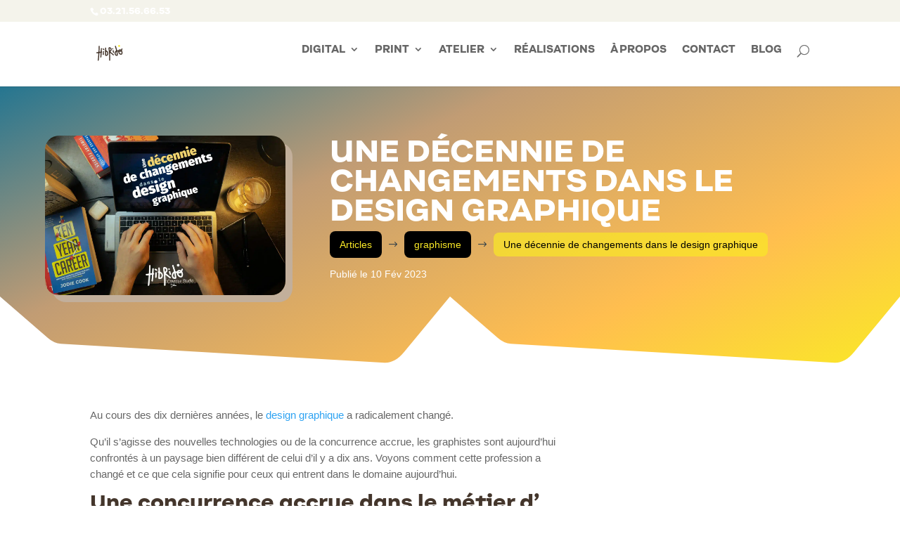

--- FILE ---
content_type: text/html; charset=UTF-8
request_url: https://www.hibrido.fr/une-decennie-de-changements-dans-le-design-graphique/
body_size: 56497
content:
<!DOCTYPE html><html lang="fr-FR"><head><script data-no-optimize="1">var litespeed_docref=sessionStorage.getItem("litespeed_docref");litespeed_docref&&(Object.defineProperty(document,"referrer",{get:function(){return litespeed_docref}}),sessionStorage.removeItem("litespeed_docref"));</script> <meta charset="UTF-8" /><style id="global-hamburger-styles-css">.mobile_nav .select_page {
    display: none !important;
}
.et-db #et-boc .et-l.et-l--header .mobile_menu_bar:before,
.et-l--header .mobile_menu_bar:before{
    content: unset;
}

.et_header_style_centered #main-header .mobile_nav.mobile_nav,
.et_header_style_split #main-header .mobile_nav.mobile_nav {
    padding: 0;
    border-radius: 0;
    background-color: unset;
    background: unset;
}
.et_header_style_centered #et_mobile_nav_menu#et_mobile_nav_menu,
.et_header_style_split #et_mobile_nav_menu#et_mobile_nav_menu {
    position: unset;
}

.et_header_style_centered.et_header_style_centered .mobile_menu_bar.mobile_menu_bar,
.et_header_style_split.et_header_style_split .mobile_menu_bar.mobile_menu_bar {
    position: relative;
}


.et_header_style_centered .et_mobile_menu.et_mobile_menu,
.et_header_style_split .et_mobile_menu.et_mobile_menu {
    top: 62px;
}

.et_header_style_left .et_mobile_menu.et_mobile_menu {
    top: 90px;
}

.et_header_style_centered .et_menu_container .mobile_menu_bar.mobile_menu_bar,
.et_header_style_split .et_menu_container .mobile_menu_bar.mobile_menu_bar,
.et_header_style_split .et_menu_container #et-top-navigation .mobile_menu_bar.mobile_menu_bar {
    top: unset;
    left: unset;
    right: unset;
    bottom: unset;
    padding: 0;
    float:right;
}

.et_header_style_split #main-header div#et-top-navigation {
    bottom: 0;
}
    
#main-header .mobile_menu_bar:before{
    content: unset;
}

#main-content .mobile_menu_bar:before{
    content: unset !important;
}


@media all and (max-width: 980px) {
    .et_header_style_split #main-header,
    .et_header_style_centered #main-header {
        display: flex;
        flex-direction: column;
        align-items: center;
    }
    .et_header_style_split .logo_container span.logo_helper {
        display: inline-block;
    }
    .et_header_style_split #main-header#main-header .container,
    .et_header_style_centered #main-header#main-header .container {
        height: auto;
    }
    .et_header_style_centered .et_menu_container .mobile_menu_bar.mobile_menu_bar,
    .et_header_style_split .et_menu_container .mobile_menu_bar.mobile_menu_bar,
    .et_header_style_split .et_menu_container #et-top-navigation .mobile_menu_bar.mobile_menu_bar
    {
        padding-bottom: 24px;
    }
    .et_header_style_split #main-header#main-header #et_mobile_nav_menu,
    .et_header_style_centered #main-header#main-header #et_mobile_nav_menu
    {
        margin-top: 0;
    }

    .et_header_style_split #main-header#main-header  .logo_container,
    .et_header_style_centered #main-header#main-header  .logo_container
    {
        position: absolute;
        height: 100%;
        width: 100%;
        z-index: 0;
    }
    .et_header_style_split #main-header#main-header #et-top-navigation,
    .et_header_style_centered #main-header#main-header #et-top-navigation {
        float: right;
        width: auto; 
        position: unset;
        padding-top: 24px;
    }
    .et_header_style_split #main-header#main-header,
    .et_header_style_centered #main-header#main-header {
        padding: unset;
    }
    .et_header_style_split #main-header#main-header 
    .et_header_style_centered #main-header#main-header div#et-top-navigation{
        position: absolute;
    }
    /*.et_header_style_fullscreen .dipi_hamburger*/
    /* .et_header_style_slide  .dipi_hamburger */{ /*Need to remove for 'Disable Custom Mobile Menu Style' + 'Side In' of Header Style */
        margin-bottom: 0 !important;
    }

    .et_header_style_fullscreen .et-fixed-header #et-top-navigation,
    .et_header_style_fullscreen #et-top-navigation {
        padding-bottom: 0 !important;
    }
}

/* FIXME: only if style is not fullscreen oder slidein */
@media all and (min-width: 981px) {
    .dipi_hamburger {
        display: none;
    }

    .et_header_style_slide .dipi_hamburger,
    .et_header_style_fullscreen .dipi_hamburger {
        display: block;
        margin-bottom: 0 !important;
    }
}</style><meta http-equiv="X-UA-Compatible" content="IE=edge"><link rel="pingback" href="https://www.hibrido.fr/xmlrpc.php" /> <script type="litespeed/javascript">document.documentElement.className='js'</script> <title>Le design graphique : Une décennie de transformation</title><style id="et-divi-userfonts">@font-face { font-family: "internacional-black"; font-display: swap;  src: url("https://www.hibrido.fr/wp-content/uploads/et-fonts/InternacionalAlt-Black.otf") format("opentype"); }@font-face { font-family: "Andes Condensed"; font-display: swap;  src: url("https://www.hibrido.fr/wp-content/uploads/et-fonts/AndesCondensed.otf") format("opentype"); }</style><meta name="dc.title" content="Le design graphique : Une décennie de transformation"><meta name="dc.description" content="Découvrez comment le design graphique a évolué face aux nouvelles technologies et à une concurrence internationale accrue ces dix dernières années."><meta name="dc.relation" content="https://www.hibrido.fr/une-decennie-de-changements-dans-le-design-graphique/"><meta name="dc.source" content="https://www.hibrido.fr/"><meta name="dc.language" content="fr_FR"><meta name="description" content="Découvrez comment le design graphique a évolué face aux nouvelles technologies et à une concurrence internationale accrue ces dix dernières années."><meta property="article:published_time" content="2023-02-10T17:04:43+01:00"><meta property="article:modified_time" content="2024-07-30T09:40:41+02:00"><meta property="og:updated_time" content="2024-07-30T09:40:41+02:00"><meta name="thumbnail" content="https://www.hibrido.fr/wp-content/uploads/2024/05/une-decennie-de-changements-design-150x150.jpg"><meta name="robots" content="index, follow, max-snippet:-1, max-image-preview:large, max-video-preview:-1"><link rel="canonical" href="https://www.hibrido.fr/une-decennie-de-changements-dans-le-design-graphique/"><meta property="og:url" content="https://www.hibrido.fr/une-decennie-de-changements-dans-le-design-graphique/"><meta property="og:site_name" content="Hibrido"><meta property="og:locale" content="fr_FR"><meta property="og:type" content="article"><meta property="article:author" content="https://www.facebook.com/hibrido.fr/"><meta property="article:publisher" content="https://www.facebook.com/hibrido.fr/"><meta property="article:section" content="graphisme"><meta property="og:title" content="Le design graphique : Une décennie de transformation"><meta property="og:description" content="Découvrez comment le design graphique a évolué face aux nouvelles technologies et à une concurrence internationale accrue ces dix dernières années."><meta property="og:image" content="https://www.hibrido.fr/wp-content/uploads/2024/05/une-decennie-de-changements-design.jpg"><meta property="og:image:secure_url" content="https://www.hibrido.fr/wp-content/uploads/2024/05/une-decennie-de-changements-design.jpg"><meta property="og:image:width" content="1920"><meta property="og:image:height" content="1277"><meta property="og:image:alt" content="image mettant en avant le titre de l&#039;article &quot;Une décennie de changements dans le design graphique&quot;"><meta name="twitter:card" content="summary"><meta name="twitter:site" content="https://twitter.com/HibridoDesign"><meta name="twitter:creator" content="https://twitter.com/HibridoDesign"><meta name="twitter:title" content="Le design graphique : Une décennie de transformation"><meta name="twitter:description" content="Découvrez comment le design graphique a évolué face aux nouvelles technologies et à une concurrence internationale accrue ces dix dernières années."><meta name="twitter:image" content="https://www.hibrido.fr/wp-content/uploads/2024/05/une-decennie-de-changements-design.jpg"><link rel='dns-prefetch' href='//js-eu1.hs-scripts.com' /><link rel='dns-prefetch' href='//cdnjs.cloudflare.com' /><link rel="alternate" type="application/rss+xml" title="Hibrido &raquo; Flux" href="https://www.hibrido.fr/feed/" /><link rel="alternate" type="application/rss+xml" title="Hibrido &raquo; Flux des commentaires" href="https://www.hibrido.fr/comments/feed/" /> <script type="application/ld+json">{"@context":"https:\/\/schema.org\/","@type":"Article","datePublished":"2023-02-10T17:04:43+01:00","dateModified":"2024-07-30T09:40:41+02:00","mainEntityOfPage":{"@type":"WebPage","@id":"https:\/\/www.hibrido.fr\/une-decennie-de-changements-dans-le-design-graphique\/"},"headline":"Une d\u00e9cennie de changements dans le design graphique","author":{"@type":"Person","name":"Bertrand","url":"https:\/\/www.hibrido.fr"},"image":{"@type":"ImageObject","url":"https:\/\/www.hibrido.fr\/wp-content\/uploads\/2024\/05\/une-decennie-de-changements-design.jpg"},"publisher":{"@type":"Organization","name":"Hibrido","logo":{"@type":"ImageObject","url":"https:\/\/www.hibrido.fr\/wp-content\/uploads\/2024\/04\/logo-Hibrido-80.jpg","width":"513","height":"513"},"sameAs":["https:\/\/www.facebook.com\/hibrido.fr\/","https:\/\/twitter.com\/https:\/\/twitter.com\/HibridoDesign","https:\/\/fr.pinterest.com\/hibridodesign\/","https:\/\/www.instagram.com\/hibridodesign\/","https:\/\/www.youtube.com\/channel\/UCAiYe5sJGltBexKg30pxZSg","https:\/\/www.linkedin.com\/company\/hibrido\/"]},"description":"Au cours des dix derni\u00e8res ann\u00e9es, le design graphique a radicalement chang\u00e9. Qu&#039;il s&#039;agisse des nouvelles technologies ou de la concurrence accrue, les graphistes sont aujourd&#039;hui confront\u00e9s \u00e0 un paysage bien diff\u00e9rent de celui d&#039;il y a dix ans. Voyons comment cette profession a chang\u00e9 et ce que cela signifie\u2026"}</script> <script type="application/ld+json">{"@context":"https:\/\/schema.org","name":"Breadcrumb","@type":"BreadcrumbList","itemListElement":[{"@type":"ListItem","position":1,"item":{"@type":"WebPage","id":"https:\/\/www.hibrido.fr\/tous-nos-articles\/#webpage","url":"https:\/\/www.hibrido.fr\/tous-nos-articles\/","name":"Tous nos articles"}},{"@type":"ListItem","position":2,"item":{"@type":"WebPage","id":"https:\/\/www.hibrido.fr\/une-decennie-de-changements-dans-le-design-graphique\/#webpage","url":"https:\/\/www.hibrido.fr\/une-decennie-de-changements-dans-le-design-graphique\/","name":"Une d\u00e9cennie de changements dans le design graphique"}}]}</script> <link rel="alternate" type="application/rss+xml" title="Hibrido &raquo; Une décennie de changements dans le design graphique Flux des commentaires" href="https://www.hibrido.fr/une-decennie-de-changements-dans-le-design-graphique/feed/" /><link rel="alternate" title="oEmbed (JSON)" type="application/json+oembed" href="https://www.hibrido.fr/wp-json/oembed/1.0/embed?url=https%3A%2F%2Fwww.hibrido.fr%2Fune-decennie-de-changements-dans-le-design-graphique%2F" /><link rel="alternate" title="oEmbed (XML)" type="text/xml+oembed" href="https://www.hibrido.fr/wp-json/oembed/1.0/embed?url=https%3A%2F%2Fwww.hibrido.fr%2Fune-decennie-de-changements-dans-le-design-graphique%2F&#038;format=xml" /><meta content="Divi v.4.27.5" name="generator"/><link data-optimized="2" rel="stylesheet" href="https://www.hibrido.fr/wp-content/litespeed/css/9655a68545199d3bfa845bd77636e386.css?ver=83942" /><link rel='stylesheet' id='dipi-fontawesome-css' href='https://cdnjs.cloudflare.com/ajax/libs/font-awesome/6.5.0/css/all.min.css?ver=6.5.0' type='text/css' media='all' /><style id='global-styles-inline-css' type='text/css'>:root{--wp--preset--aspect-ratio--square: 1;--wp--preset--aspect-ratio--4-3: 4/3;--wp--preset--aspect-ratio--3-4: 3/4;--wp--preset--aspect-ratio--3-2: 3/2;--wp--preset--aspect-ratio--2-3: 2/3;--wp--preset--aspect-ratio--16-9: 16/9;--wp--preset--aspect-ratio--9-16: 9/16;--wp--preset--color--black: #000000;--wp--preset--color--cyan-bluish-gray: #abb8c3;--wp--preset--color--white: #ffffff;--wp--preset--color--pale-pink: #f78da7;--wp--preset--color--vivid-red: #cf2e2e;--wp--preset--color--luminous-vivid-orange: #ff6900;--wp--preset--color--luminous-vivid-amber: #fcb900;--wp--preset--color--light-green-cyan: #7bdcb5;--wp--preset--color--vivid-green-cyan: #00d084;--wp--preset--color--pale-cyan-blue: #8ed1fc;--wp--preset--color--vivid-cyan-blue: #0693e3;--wp--preset--color--vivid-purple: #9b51e0;--wp--preset--gradient--vivid-cyan-blue-to-vivid-purple: linear-gradient(135deg,rgb(6,147,227) 0%,rgb(155,81,224) 100%);--wp--preset--gradient--light-green-cyan-to-vivid-green-cyan: linear-gradient(135deg,rgb(122,220,180) 0%,rgb(0,208,130) 100%);--wp--preset--gradient--luminous-vivid-amber-to-luminous-vivid-orange: linear-gradient(135deg,rgb(252,185,0) 0%,rgb(255,105,0) 100%);--wp--preset--gradient--luminous-vivid-orange-to-vivid-red: linear-gradient(135deg,rgb(255,105,0) 0%,rgb(207,46,46) 100%);--wp--preset--gradient--very-light-gray-to-cyan-bluish-gray: linear-gradient(135deg,rgb(238,238,238) 0%,rgb(169,184,195) 100%);--wp--preset--gradient--cool-to-warm-spectrum: linear-gradient(135deg,rgb(74,234,220) 0%,rgb(151,120,209) 20%,rgb(207,42,186) 40%,rgb(238,44,130) 60%,rgb(251,105,98) 80%,rgb(254,248,76) 100%);--wp--preset--gradient--blush-light-purple: linear-gradient(135deg,rgb(255,206,236) 0%,rgb(152,150,240) 100%);--wp--preset--gradient--blush-bordeaux: linear-gradient(135deg,rgb(254,205,165) 0%,rgb(254,45,45) 50%,rgb(107,0,62) 100%);--wp--preset--gradient--luminous-dusk: linear-gradient(135deg,rgb(255,203,112) 0%,rgb(199,81,192) 50%,rgb(65,88,208) 100%);--wp--preset--gradient--pale-ocean: linear-gradient(135deg,rgb(255,245,203) 0%,rgb(182,227,212) 50%,rgb(51,167,181) 100%);--wp--preset--gradient--electric-grass: linear-gradient(135deg,rgb(202,248,128) 0%,rgb(113,206,126) 100%);--wp--preset--gradient--midnight: linear-gradient(135deg,rgb(2,3,129) 0%,rgb(40,116,252) 100%);--wp--preset--font-size--small: 13px;--wp--preset--font-size--medium: 20px;--wp--preset--font-size--large: 36px;--wp--preset--font-size--x-large: 42px;--wp--preset--spacing--20: 0.44rem;--wp--preset--spacing--30: 0.67rem;--wp--preset--spacing--40: 1rem;--wp--preset--spacing--50: 1.5rem;--wp--preset--spacing--60: 2.25rem;--wp--preset--spacing--70: 3.38rem;--wp--preset--spacing--80: 5.06rem;--wp--preset--shadow--natural: 6px 6px 9px rgba(0, 0, 0, 0.2);--wp--preset--shadow--deep: 12px 12px 50px rgba(0, 0, 0, 0.4);--wp--preset--shadow--sharp: 6px 6px 0px rgba(0, 0, 0, 0.2);--wp--preset--shadow--outlined: 6px 6px 0px -3px rgb(255, 255, 255), 6px 6px rgb(0, 0, 0);--wp--preset--shadow--crisp: 6px 6px 0px rgb(0, 0, 0);}:root { --wp--style--global--content-size: 823px;--wp--style--global--wide-size: 1080px; }:where(body) { margin: 0; }.wp-site-blocks > .alignleft { float: left; margin-right: 2em; }.wp-site-blocks > .alignright { float: right; margin-left: 2em; }.wp-site-blocks > .aligncenter { justify-content: center; margin-left: auto; margin-right: auto; }:where(.is-layout-flex){gap: 0.5em;}:where(.is-layout-grid){gap: 0.5em;}.is-layout-flow > .alignleft{float: left;margin-inline-start: 0;margin-inline-end: 2em;}.is-layout-flow > .alignright{float: right;margin-inline-start: 2em;margin-inline-end: 0;}.is-layout-flow > .aligncenter{margin-left: auto !important;margin-right: auto !important;}.is-layout-constrained > .alignleft{float: left;margin-inline-start: 0;margin-inline-end: 2em;}.is-layout-constrained > .alignright{float: right;margin-inline-start: 2em;margin-inline-end: 0;}.is-layout-constrained > .aligncenter{margin-left: auto !important;margin-right: auto !important;}.is-layout-constrained > :where(:not(.alignleft):not(.alignright):not(.alignfull)){max-width: var(--wp--style--global--content-size);margin-left: auto !important;margin-right: auto !important;}.is-layout-constrained > .alignwide{max-width: var(--wp--style--global--wide-size);}body .is-layout-flex{display: flex;}.is-layout-flex{flex-wrap: wrap;align-items: center;}.is-layout-flex > :is(*, div){margin: 0;}body .is-layout-grid{display: grid;}.is-layout-grid > :is(*, div){margin: 0;}body{padding-top: 0px;padding-right: 0px;padding-bottom: 0px;padding-left: 0px;}:root :where(.wp-element-button, .wp-block-button__link){background-color: #32373c;border-width: 0;color: #fff;font-family: inherit;font-size: inherit;font-style: inherit;font-weight: inherit;letter-spacing: inherit;line-height: inherit;padding-top: calc(0.667em + 2px);padding-right: calc(1.333em + 2px);padding-bottom: calc(0.667em + 2px);padding-left: calc(1.333em + 2px);text-decoration: none;text-transform: inherit;}.has-black-color{color: var(--wp--preset--color--black) !important;}.has-cyan-bluish-gray-color{color: var(--wp--preset--color--cyan-bluish-gray) !important;}.has-white-color{color: var(--wp--preset--color--white) !important;}.has-pale-pink-color{color: var(--wp--preset--color--pale-pink) !important;}.has-vivid-red-color{color: var(--wp--preset--color--vivid-red) !important;}.has-luminous-vivid-orange-color{color: var(--wp--preset--color--luminous-vivid-orange) !important;}.has-luminous-vivid-amber-color{color: var(--wp--preset--color--luminous-vivid-amber) !important;}.has-light-green-cyan-color{color: var(--wp--preset--color--light-green-cyan) !important;}.has-vivid-green-cyan-color{color: var(--wp--preset--color--vivid-green-cyan) !important;}.has-pale-cyan-blue-color{color: var(--wp--preset--color--pale-cyan-blue) !important;}.has-vivid-cyan-blue-color{color: var(--wp--preset--color--vivid-cyan-blue) !important;}.has-vivid-purple-color{color: var(--wp--preset--color--vivid-purple) !important;}.has-black-background-color{background-color: var(--wp--preset--color--black) !important;}.has-cyan-bluish-gray-background-color{background-color: var(--wp--preset--color--cyan-bluish-gray) !important;}.has-white-background-color{background-color: var(--wp--preset--color--white) !important;}.has-pale-pink-background-color{background-color: var(--wp--preset--color--pale-pink) !important;}.has-vivid-red-background-color{background-color: var(--wp--preset--color--vivid-red) !important;}.has-luminous-vivid-orange-background-color{background-color: var(--wp--preset--color--luminous-vivid-orange) !important;}.has-luminous-vivid-amber-background-color{background-color: var(--wp--preset--color--luminous-vivid-amber) !important;}.has-light-green-cyan-background-color{background-color: var(--wp--preset--color--light-green-cyan) !important;}.has-vivid-green-cyan-background-color{background-color: var(--wp--preset--color--vivid-green-cyan) !important;}.has-pale-cyan-blue-background-color{background-color: var(--wp--preset--color--pale-cyan-blue) !important;}.has-vivid-cyan-blue-background-color{background-color: var(--wp--preset--color--vivid-cyan-blue) !important;}.has-vivid-purple-background-color{background-color: var(--wp--preset--color--vivid-purple) !important;}.has-black-border-color{border-color: var(--wp--preset--color--black) !important;}.has-cyan-bluish-gray-border-color{border-color: var(--wp--preset--color--cyan-bluish-gray) !important;}.has-white-border-color{border-color: var(--wp--preset--color--white) !important;}.has-pale-pink-border-color{border-color: var(--wp--preset--color--pale-pink) !important;}.has-vivid-red-border-color{border-color: var(--wp--preset--color--vivid-red) !important;}.has-luminous-vivid-orange-border-color{border-color: var(--wp--preset--color--luminous-vivid-orange) !important;}.has-luminous-vivid-amber-border-color{border-color: var(--wp--preset--color--luminous-vivid-amber) !important;}.has-light-green-cyan-border-color{border-color: var(--wp--preset--color--light-green-cyan) !important;}.has-vivid-green-cyan-border-color{border-color: var(--wp--preset--color--vivid-green-cyan) !important;}.has-pale-cyan-blue-border-color{border-color: var(--wp--preset--color--pale-cyan-blue) !important;}.has-vivid-cyan-blue-border-color{border-color: var(--wp--preset--color--vivid-cyan-blue) !important;}.has-vivid-purple-border-color{border-color: var(--wp--preset--color--vivid-purple) !important;}.has-vivid-cyan-blue-to-vivid-purple-gradient-background{background: var(--wp--preset--gradient--vivid-cyan-blue-to-vivid-purple) !important;}.has-light-green-cyan-to-vivid-green-cyan-gradient-background{background: var(--wp--preset--gradient--light-green-cyan-to-vivid-green-cyan) !important;}.has-luminous-vivid-amber-to-luminous-vivid-orange-gradient-background{background: var(--wp--preset--gradient--luminous-vivid-amber-to-luminous-vivid-orange) !important;}.has-luminous-vivid-orange-to-vivid-red-gradient-background{background: var(--wp--preset--gradient--luminous-vivid-orange-to-vivid-red) !important;}.has-very-light-gray-to-cyan-bluish-gray-gradient-background{background: var(--wp--preset--gradient--very-light-gray-to-cyan-bluish-gray) !important;}.has-cool-to-warm-spectrum-gradient-background{background: var(--wp--preset--gradient--cool-to-warm-spectrum) !important;}.has-blush-light-purple-gradient-background{background: var(--wp--preset--gradient--blush-light-purple) !important;}.has-blush-bordeaux-gradient-background{background: var(--wp--preset--gradient--blush-bordeaux) !important;}.has-luminous-dusk-gradient-background{background: var(--wp--preset--gradient--luminous-dusk) !important;}.has-pale-ocean-gradient-background{background: var(--wp--preset--gradient--pale-ocean) !important;}.has-electric-grass-gradient-background{background: var(--wp--preset--gradient--electric-grass) !important;}.has-midnight-gradient-background{background: var(--wp--preset--gradient--midnight) !important;}.has-small-font-size{font-size: var(--wp--preset--font-size--small) !important;}.has-medium-font-size{font-size: var(--wp--preset--font-size--medium) !important;}.has-large-font-size{font-size: var(--wp--preset--font-size--large) !important;}.has-x-large-font-size{font-size: var(--wp--preset--font-size--x-large) !important;}
/*# sourceURL=global-styles-inline-css */</style><style id='divi-style-inline-inline-css' type='text/css'>/*!
Theme Name: Divi
Theme URI: http://www.elegantthemes.com/gallery/divi/
Version: 4.27.5
Description: Smart. Flexible. Beautiful. Divi is the most powerful theme in our collection.
Author: Elegant Themes
Author URI: http://www.elegantthemes.com
License: GNU General Public License v2
License URI: http://www.gnu.org/licenses/gpl-2.0.html
*/

a,abbr,acronym,address,applet,b,big,blockquote,body,center,cite,code,dd,del,dfn,div,dl,dt,em,fieldset,font,form,h1,h2,h3,h4,h5,h6,html,i,iframe,img,ins,kbd,label,legend,li,object,ol,p,pre,q,s,samp,small,span,strike,strong,sub,sup,tt,u,ul,var{margin:0;padding:0;border:0;outline:0;font-size:100%;-ms-text-size-adjust:100%;-webkit-text-size-adjust:100%;vertical-align:baseline;background:transparent}body{line-height:1}ol,ul{list-style:none}blockquote,q{quotes:none}blockquote:after,blockquote:before,q:after,q:before{content:"";content:none}blockquote{margin:20px 0 30px;border-left:5px solid;padding-left:20px}:focus{outline:0}del{text-decoration:line-through}pre{overflow:auto;padding:10px}figure{margin:0}table{border-collapse:collapse;border-spacing:0}article,aside,footer,header,hgroup,nav,section{display:block}body{font-family:Open Sans,Arial,sans-serif;font-size:14px;color:#666;background-color:#fff;line-height:1.7em;font-weight:500;-webkit-font-smoothing:antialiased;-moz-osx-font-smoothing:grayscale}body.page-template-page-template-blank-php #page-container{padding-top:0!important}body.et_cover_background{background-size:cover!important;background-position:top!important;background-repeat:no-repeat!important;background-attachment:fixed}a{color:#2ea3f2}a,a:hover{text-decoration:none}p{padding-bottom:1em}p:not(.has-background):last-of-type{padding-bottom:0}p.et_normal_padding{padding-bottom:1em}strong{font-weight:700}cite,em,i{font-style:italic}code,pre{font-family:Courier New,monospace;margin-bottom:10px}ins{text-decoration:none}sub,sup{height:0;line-height:1;position:relative;vertical-align:baseline}sup{bottom:.8em}sub{top:.3em}dl{margin:0 0 1.5em}dl dt{font-weight:700}dd{margin-left:1.5em}blockquote p{padding-bottom:0}embed,iframe,object,video{max-width:100%}h1,h2,h3,h4,h5,h6{color:#333;padding-bottom:10px;line-height:1em;font-weight:500}h1 a,h2 a,h3 a,h4 a,h5 a,h6 a{color:inherit}h1{font-size:30px}h2{font-size:26px}h3{font-size:22px}h4{font-size:18px}h5{font-size:16px}h6{font-size:14px}input{-webkit-appearance:none}input[type=checkbox]{-webkit-appearance:checkbox}input[type=radio]{-webkit-appearance:radio}input.text,input.title,input[type=email],input[type=password],input[type=tel],input[type=text],select,textarea{background-color:#fff;border:1px solid #bbb;padding:2px;color:#4e4e4e}input.text:focus,input.title:focus,input[type=text]:focus,select:focus,textarea:focus{border-color:#2d3940;color:#3e3e3e}input.text,input.title,input[type=text],select,textarea{margin:0}textarea{padding:4px}button,input,select,textarea{font-family:inherit}img{max-width:100%;height:auto}.clear{clear:both}br.clear{margin:0;padding:0}.pagination{clear:both}#et_search_icon:hover,.et-social-icon a:hover,.et_password_protected_form .et_submit_button,.form-submit .et_pb_buttontton.alt.disabled,.nav-single a,.posted_in a{color:#2ea3f2}.et-search-form,blockquote{border-color:#2ea3f2}#main-content{background-color:#fff}.container{width:80%;max-width:1080px;margin:auto;position:relative}body:not(.et-tb) #main-content .container,body:not(.et-tb-has-header) #main-content .container{padding-top:58px}.et_full_width_page #main-content .container:before{display:none}.main_title{margin-bottom:20px}.et_password_protected_form .et_submit_button:hover,.form-submit .et_pb_button:hover{background:rgba(0,0,0,.05)}.et_button_icon_visible .et_pb_button{padding-right:2em;padding-left:.7em}.et_button_icon_visible .et_pb_button:after{opacity:1;margin-left:0}.et_button_left .et_pb_button:hover:after{left:.15em}.et_button_left .et_pb_button:after{margin-left:0;left:1em}.et_button_icon_visible.et_button_left .et_pb_button,.et_button_left .et_pb_button:hover,.et_button_left .et_pb_module .et_pb_button:hover{padding-left:2em;padding-right:.7em}.et_button_icon_visible.et_button_left .et_pb_button:after,.et_button_left .et_pb_button:hover:after{left:.15em}.et_password_protected_form .et_submit_button:hover,.form-submit .et_pb_button:hover{padding:.3em 1em}.et_button_no_icon .et_pb_button:after{display:none}.et_button_no_icon.et_button_icon_visible.et_button_left .et_pb_button,.et_button_no_icon.et_button_left .et_pb_button:hover,.et_button_no_icon .et_pb_button,.et_button_no_icon .et_pb_button:hover{padding:.3em 1em!important}.et_button_custom_icon .et_pb_button:after{line-height:1.7em}.et_button_custom_icon.et_button_icon_visible .et_pb_button:after,.et_button_custom_icon .et_pb_button:hover:after{margin-left:.3em}#left-area .post_format-post-format-gallery .wp-block-gallery:first-of-type{padding:0;margin-bottom:-16px}.entry-content table:not(.variations){border:1px solid #eee;margin:0 0 15px;text-align:left;width:100%}.entry-content thead th,.entry-content tr th{color:#555;font-weight:700;padding:9px 24px}.entry-content tr td{border-top:1px solid #eee;padding:6px 24px}#left-area ul,.entry-content ul,.et-l--body ul,.et-l--footer ul,.et-l--header ul{list-style-type:disc;padding:0 0 23px 1em;line-height:26px}#left-area ol,.entry-content ol,.et-l--body ol,.et-l--footer ol,.et-l--header ol{list-style-type:decimal;list-style-position:inside;padding:0 0 23px;line-height:26px}#left-area ul li ul,.entry-content ul li ol{padding:2px 0 2px 20px}#left-area ol li ul,.entry-content ol li ol,.et-l--body ol li ol,.et-l--footer ol li ol,.et-l--header ol li ol{padding:2px 0 2px 35px}#left-area ul.wp-block-gallery{display:-webkit-box;display:-ms-flexbox;display:flex;-ms-flex-wrap:wrap;flex-wrap:wrap;list-style-type:none;padding:0}#left-area ul.products{padding:0!important;line-height:1.7!important;list-style:none!important}.gallery-item a{display:block}.gallery-caption,.gallery-item a{width:90%}#wpadminbar{z-index:100001}#left-area .post-meta{font-size:14px;padding-bottom:15px}#left-area .post-meta a{text-decoration:none;color:#666}#left-area .et_featured_image{padding-bottom:7px}.single .post{padding-bottom:25px}body.single .et_audio_content{margin-bottom:-6px}.nav-single a{text-decoration:none;color:#2ea3f2;font-size:14px;font-weight:400}.nav-previous{float:left}.nav-next{float:right}.et_password_protected_form p input{background-color:#eee;border:none!important;width:100%!important;border-radius:0!important;font-size:14px;color:#999!important;padding:16px!important;-webkit-box-sizing:border-box;box-sizing:border-box}.et_password_protected_form label{display:none}.et_password_protected_form .et_submit_button{font-family:inherit;display:block;float:right;margin:8px auto 0;cursor:pointer}.post-password-required p.nocomments.container{max-width:100%}.post-password-required p.nocomments.container:before{display:none}.aligncenter,div.post .new-post .aligncenter{display:block;margin-left:auto;margin-right:auto}.wp-caption{border:1px solid #ddd;text-align:center;background-color:#f3f3f3;margin-bottom:10px;max-width:96%;padding:8px}.wp-caption.alignleft{margin:0 30px 20px 0}.wp-caption.alignright{margin:0 0 20px 30px}.wp-caption img{margin:0;padding:0;border:0}.wp-caption p.wp-caption-text{font-size:12px;padding:0 4px 5px;margin:0}.alignright{float:right}.alignleft{float:left}img.alignleft{display:inline;float:left;margin-right:15px}img.alignright{display:inline;float:right;margin-left:15px}.page.et_pb_pagebuilder_layout #main-content{background-color:transparent}body #main-content .et_builder_inner_content>h1,body #main-content .et_builder_inner_content>h2,body #main-content .et_builder_inner_content>h3,body #main-content .et_builder_inner_content>h4,body #main-content .et_builder_inner_content>h5,body #main-content .et_builder_inner_content>h6{line-height:1.4em}body #main-content .et_builder_inner_content>p{line-height:1.7em}.wp-block-pullquote{margin:20px 0 30px}.wp-block-pullquote.has-background blockquote{border-left:none}.wp-block-group.has-background{padding:1.5em 1.5em .5em}@media (min-width:981px){#left-area{width:79.125%;padding-bottom:23px}#main-content .container:before{content:"";position:absolute;top:0;height:100%;width:1px;background-color:#e2e2e2}.et_full_width_page #left-area,.et_no_sidebar #left-area{float:none;width:100%!important}.et_full_width_page #left-area{padding-bottom:0}.et_no_sidebar #main-content .container:before{display:none}}@media (max-width:980px){#page-container{padding-top:80px}.et-tb #page-container,.et-tb-has-header #page-container{padding-top:0!important}#left-area,#sidebar{width:100%!important}#main-content .container:before{display:none!important}.et_full_width_page .et_gallery_item:nth-child(4n+1){clear:none}}@media print{#page-container{padding-top:0!important}}#wp-admin-bar-et-use-visual-builder a:before{font-family:ETmodules!important;content:"\e625";font-size:30px!important;width:28px;margin-top:-3px;color:#974df3!important}#wp-admin-bar-et-use-visual-builder:hover a:before{color:#fff!important}#wp-admin-bar-et-use-visual-builder:hover a,#wp-admin-bar-et-use-visual-builder a:hover{transition:background-color .5s ease;-webkit-transition:background-color .5s ease;-moz-transition:background-color .5s ease;background-color:#7e3bd0!important;color:#fff!important}* html .clearfix,:first-child+html .clearfix{zoom:1}.iphone .et_pb_section_video_bg video::-webkit-media-controls-start-playback-button{display:none!important;-webkit-appearance:none}.et_mobile_device .et_pb_section_parallax .et_pb_parallax_css{background-attachment:scroll}.et-social-facebook a.icon:before{content:"\e093"}.et-social-twitter a.icon:before{content:"\e094"}.et-social-google-plus a.icon:before{content:"\e096"}.et-social-instagram a.icon:before{content:"\e09a"}.et-social-rss a.icon:before{content:"\e09e"}.ai1ec-single-event:after{content:" ";display:table;clear:both}.evcal_event_details .evcal_evdata_cell .eventon_details_shading_bot.eventon_details_shading_bot{z-index:3}.wp-block-divi-layout{margin-bottom:1em}*{-webkit-box-sizing:border-box;box-sizing:border-box}#et-info-email:before,#et-info-phone:before,#et_search_icon:before,.comment-reply-link:after,.et-cart-info span:before,.et-pb-arrow-next:before,.et-pb-arrow-prev:before,.et-social-icon a:before,.et_audio_container .mejs-playpause-button button:before,.et_audio_container .mejs-volume-button button:before,.et_overlay:before,.et_password_protected_form .et_submit_button:after,.et_pb_button:after,.et_pb_contact_reset:after,.et_pb_contact_submit:after,.et_pb_font_icon:before,.et_pb_newsletter_button:after,.et_pb_pricing_table_button:after,.et_pb_promo_button:after,.et_pb_testimonial:before,.et_pb_toggle_title:before,.form-submit .et_pb_button:after,.mobile_menu_bar:before,a.et_pb_more_button:after{font-family:ETmodules!important;speak:none;font-style:normal;font-weight:400;-webkit-font-feature-settings:normal;font-feature-settings:normal;font-variant:normal;text-transform:none;line-height:1;-webkit-font-smoothing:antialiased;-moz-osx-font-smoothing:grayscale;text-shadow:0 0;direction:ltr}.et-pb-icon,.et_pb_custom_button_icon.et_pb_button:after,.et_pb_login .et_pb_custom_button_icon.et_pb_button:after,.et_pb_woo_custom_button_icon .button.et_pb_custom_button_icon.et_pb_button:after,.et_pb_woo_custom_button_icon .button.et_pb_custom_button_icon.et_pb_button:hover:after{content:attr(data-icon)}.et-pb-icon{font-family:ETmodules;speak:none;font-weight:400;-webkit-font-feature-settings:normal;font-feature-settings:normal;font-variant:normal;text-transform:none;line-height:1;-webkit-font-smoothing:antialiased;font-size:96px;font-style:normal;display:inline-block;-webkit-box-sizing:border-box;box-sizing:border-box;direction:ltr}#et-ajax-saving{display:none;-webkit-transition:background .3s,-webkit-box-shadow .3s;transition:background .3s,-webkit-box-shadow .3s;transition:background .3s,box-shadow .3s;transition:background .3s,box-shadow .3s,-webkit-box-shadow .3s;-webkit-box-shadow:rgba(0,139,219,.247059) 0 0 60px;box-shadow:0 0 60px rgba(0,139,219,.247059);position:fixed;top:50%;left:50%;width:50px;height:50px;background:#fff;border-radius:50px;margin:-25px 0 0 -25px;z-index:999999;text-align:center}#et-ajax-saving img{margin:9px}.et-safe-mode-indicator,.et-safe-mode-indicator:focus,.et-safe-mode-indicator:hover{-webkit-box-shadow:0 5px 10px rgba(41,196,169,.15);box-shadow:0 5px 10px rgba(41,196,169,.15);background:#29c4a9;color:#fff;font-size:14px;font-weight:600;padding:12px;line-height:16px;border-radius:3px;position:fixed;bottom:30px;right:30px;z-index:999999;text-decoration:none;font-family:Open Sans,sans-serif;-webkit-font-smoothing:antialiased;-moz-osx-font-smoothing:grayscale}.et_pb_button{font-size:20px;font-weight:500;padding:.3em 1em;line-height:1.7em!important;background-color:transparent;background-size:cover;background-position:50%;background-repeat:no-repeat;border:2px solid;border-radius:3px;-webkit-transition-duration:.2s;transition-duration:.2s;-webkit-transition-property:all!important;transition-property:all!important}.et_pb_button,.et_pb_button_inner{position:relative}.et_pb_button:hover,.et_pb_module .et_pb_button:hover{border:2px solid transparent;padding:.3em 2em .3em .7em}.et_pb_button:hover{background-color:hsla(0,0%,100%,.2)}.et_pb_bg_layout_light.et_pb_button:hover,.et_pb_bg_layout_light .et_pb_button:hover{background-color:rgba(0,0,0,.05)}.et_pb_button:after,.et_pb_button:before{font-size:32px;line-height:1em;content:"\35";opacity:0;position:absolute;margin-left:-1em;-webkit-transition:all .2s;transition:all .2s;text-transform:none;-webkit-font-feature-settings:"kern" off;font-feature-settings:"kern" off;font-variant:none;font-style:normal;font-weight:400;text-shadow:none}.et_pb_button.et_hover_enabled:hover:after,.et_pb_button.et_pb_hovered:hover:after{-webkit-transition:none!important;transition:none!important}.et_pb_button:before{display:none}.et_pb_button:hover:after{opacity:1;margin-left:0}.et_pb_column_1_3 h1,.et_pb_column_1_4 h1,.et_pb_column_1_5 h1,.et_pb_column_1_6 h1,.et_pb_column_2_5 h1{font-size:26px}.et_pb_column_1_3 h2,.et_pb_column_1_4 h2,.et_pb_column_1_5 h2,.et_pb_column_1_6 h2,.et_pb_column_2_5 h2{font-size:23px}.et_pb_column_1_3 h3,.et_pb_column_1_4 h3,.et_pb_column_1_5 h3,.et_pb_column_1_6 h3,.et_pb_column_2_5 h3{font-size:20px}.et_pb_column_1_3 h4,.et_pb_column_1_4 h4,.et_pb_column_1_5 h4,.et_pb_column_1_6 h4,.et_pb_column_2_5 h4{font-size:18px}.et_pb_column_1_3 h5,.et_pb_column_1_4 h5,.et_pb_column_1_5 h5,.et_pb_column_1_6 h5,.et_pb_column_2_5 h5{font-size:16px}.et_pb_column_1_3 h6,.et_pb_column_1_4 h6,.et_pb_column_1_5 h6,.et_pb_column_1_6 h6,.et_pb_column_2_5 h6{font-size:15px}.et_pb_bg_layout_dark,.et_pb_bg_layout_dark h1,.et_pb_bg_layout_dark h2,.et_pb_bg_layout_dark h3,.et_pb_bg_layout_dark h4,.et_pb_bg_layout_dark h5,.et_pb_bg_layout_dark h6{color:#fff!important}.et_pb_module.et_pb_text_align_left{text-align:left}.et_pb_module.et_pb_text_align_center{text-align:center}.et_pb_module.et_pb_text_align_right{text-align:right}.et_pb_module.et_pb_text_align_justified{text-align:justify}.clearfix:after{visibility:hidden;display:block;font-size:0;content:" ";clear:both;height:0}.et_pb_bg_layout_light .et_pb_more_button{color:#2ea3f2}.et_builder_inner_content{position:relative;z-index:1}header .et_builder_inner_content{z-index:2}.et_pb_css_mix_blend_mode_passthrough{mix-blend-mode:unset!important}.et_pb_image_container{margin:-20px -20px 29px}.et_pb_module_inner{position:relative}.et_hover_enabled_preview{z-index:2}.et_hover_enabled:hover{position:relative;z-index:2}.et_pb_all_tabs,.et_pb_module,.et_pb_posts_nav a,.et_pb_tab,.et_pb_with_background{position:relative;background-size:cover;background-position:50%;background-repeat:no-repeat}.et_pb_background_mask,.et_pb_background_pattern{bottom:0;left:0;position:absolute;right:0;top:0}.et_pb_background_mask{background-size:calc(100% + 2px) calc(100% + 2px);background-repeat:no-repeat;background-position:50%;overflow:hidden}.et_pb_background_pattern{background-position:0 0;background-repeat:repeat}.et_pb_with_border{position:relative;border:0 solid #333}.post-password-required .et_pb_row{padding:0;width:100%}.post-password-required .et_password_protected_form{min-height:0}body.et_pb_pagebuilder_layout.et_pb_show_title .post-password-required .et_password_protected_form h1,body:not(.et_pb_pagebuilder_layout) .post-password-required .et_password_protected_form h1{display:none}.et_pb_no_bg{padding:0!important}.et_overlay.et_pb_inline_icon:before,.et_pb_inline_icon:before{content:attr(data-icon)}.et_pb_more_button{color:inherit;text-shadow:none;text-decoration:none;display:inline-block;margin-top:20px}.et_parallax_bg_wrap{overflow:hidden;position:absolute;top:0;right:0;bottom:0;left:0}.et_parallax_bg{background-repeat:no-repeat;background-position:top;background-size:cover;position:absolute;bottom:0;left:0;width:100%;height:100%;display:block}.et_parallax_bg.et_parallax_bg__hover,.et_parallax_bg.et_parallax_bg_phone,.et_parallax_bg.et_parallax_bg_tablet,.et_parallax_gradient.et_parallax_gradient__hover,.et_parallax_gradient.et_parallax_gradient_phone,.et_parallax_gradient.et_parallax_gradient_tablet,.et_pb_section_parallax_hover:hover .et_parallax_bg:not(.et_parallax_bg__hover),.et_pb_section_parallax_hover:hover .et_parallax_gradient:not(.et_parallax_gradient__hover){display:none}.et_pb_section_parallax_hover:hover .et_parallax_bg.et_parallax_bg__hover,.et_pb_section_parallax_hover:hover .et_parallax_gradient.et_parallax_gradient__hover{display:block}.et_parallax_gradient{bottom:0;display:block;left:0;position:absolute;right:0;top:0}.et_pb_module.et_pb_section_parallax,.et_pb_posts_nav a.et_pb_section_parallax,.et_pb_tab.et_pb_section_parallax{position:relative}.et_pb_section_parallax .et_pb_parallax_css,.et_pb_slides .et_parallax_bg.et_pb_parallax_css{background-attachment:fixed}body.et-bfb .et_pb_section_parallax .et_pb_parallax_css,body.et-bfb .et_pb_slides .et_parallax_bg.et_pb_parallax_css{background-attachment:scroll;bottom:auto}.et_pb_section_parallax.et_pb_column .et_pb_module,.et_pb_section_parallax.et_pb_row .et_pb_column,.et_pb_section_parallax.et_pb_row .et_pb_module{z-index:9;position:relative}.et_pb_more_button:hover:after{opacity:1;margin-left:0}.et_pb_preload .et_pb_section_video_bg,.et_pb_preload>div{visibility:hidden}.et_pb_preload,.et_pb_section.et_pb_section_video.et_pb_preload{position:relative;background:#464646!important}.et_pb_preload:before{content:"";position:absolute;top:50%;left:50%;background:url(https://www.hibrido.fr/wp-content/themes/Divi/includes/builder/styles/images/preloader.gif) no-repeat;border-radius:32px;width:32px;height:32px;margin:-16px 0 0 -16px}.box-shadow-overlay{position:absolute;top:0;left:0;width:100%;height:100%;z-index:10;pointer-events:none}.et_pb_section>.box-shadow-overlay~.et_pb_row{z-index:11}body.safari .section_has_divider{will-change:transform}.et_pb_row>.box-shadow-overlay{z-index:8}.has-box-shadow-overlay{position:relative}.et_clickable{cursor:pointer}.screen-reader-text{border:0;clip:rect(1px,1px,1px,1px);-webkit-clip-path:inset(50%);clip-path:inset(50%);height:1px;margin:-1px;overflow:hidden;padding:0;position:absolute!important;width:1px;word-wrap:normal!important}.et_multi_view_hidden,.et_multi_view_hidden_image{display:none!important}@keyframes multi-view-image-fade{0%{opacity:0}10%{opacity:.1}20%{opacity:.2}30%{opacity:.3}40%{opacity:.4}50%{opacity:.5}60%{opacity:.6}70%{opacity:.7}80%{opacity:.8}90%{opacity:.9}to{opacity:1}}.et_multi_view_image__loading{visibility:hidden}.et_multi_view_image__loaded{-webkit-animation:multi-view-image-fade .5s;animation:multi-view-image-fade .5s}#et-pb-motion-effects-offset-tracker{visibility:hidden!important;opacity:0;position:absolute;top:0;left:0}.et-pb-before-scroll-animation{opacity:0}header.et-l.et-l--header:after{clear:both;display:block;content:""}.et_pb_module{-webkit-animation-timing-function:linear;animation-timing-function:linear;-webkit-animation-duration:.2s;animation-duration:.2s}@-webkit-keyframes fadeBottom{0%{opacity:0;-webkit-transform:translateY(10%);transform:translateY(10%)}to{opacity:1;-webkit-transform:translateY(0);transform:translateY(0)}}@keyframes fadeBottom{0%{opacity:0;-webkit-transform:translateY(10%);transform:translateY(10%)}to{opacity:1;-webkit-transform:translateY(0);transform:translateY(0)}}@-webkit-keyframes fadeLeft{0%{opacity:0;-webkit-transform:translateX(-10%);transform:translateX(-10%)}to{opacity:1;-webkit-transform:translateX(0);transform:translateX(0)}}@keyframes fadeLeft{0%{opacity:0;-webkit-transform:translateX(-10%);transform:translateX(-10%)}to{opacity:1;-webkit-transform:translateX(0);transform:translateX(0)}}@-webkit-keyframes fadeRight{0%{opacity:0;-webkit-transform:translateX(10%);transform:translateX(10%)}to{opacity:1;-webkit-transform:translateX(0);transform:translateX(0)}}@keyframes fadeRight{0%{opacity:0;-webkit-transform:translateX(10%);transform:translateX(10%)}to{opacity:1;-webkit-transform:translateX(0);transform:translateX(0)}}@-webkit-keyframes fadeTop{0%{opacity:0;-webkit-transform:translateY(-10%);transform:translateY(-10%)}to{opacity:1;-webkit-transform:translateX(0);transform:translateX(0)}}@keyframes fadeTop{0%{opacity:0;-webkit-transform:translateY(-10%);transform:translateY(-10%)}to{opacity:1;-webkit-transform:translateX(0);transform:translateX(0)}}@-webkit-keyframes fadeIn{0%{opacity:0}to{opacity:1}}@keyframes fadeIn{0%{opacity:0}to{opacity:1}}.et-waypoint:not(.et_pb_counters){opacity:0}@media (min-width:981px){.et_pb_section.et_section_specialty div.et_pb_row .et_pb_column .et_pb_column .et_pb_module.et-last-child,.et_pb_section.et_section_specialty div.et_pb_row .et_pb_column .et_pb_column .et_pb_module:last-child,.et_pb_section.et_section_specialty div.et_pb_row .et_pb_column .et_pb_row_inner .et_pb_column .et_pb_module.et-last-child,.et_pb_section.et_section_specialty div.et_pb_row .et_pb_column .et_pb_row_inner .et_pb_column .et_pb_module:last-child,.et_pb_section div.et_pb_row .et_pb_column .et_pb_module.et-last-child,.et_pb_section div.et_pb_row .et_pb_column .et_pb_module:last-child{margin-bottom:0}}@media (max-width:980px){.et_overlay.et_pb_inline_icon_tablet:before,.et_pb_inline_icon_tablet:before{content:attr(data-icon-tablet)}.et_parallax_bg.et_parallax_bg_tablet_exist,.et_parallax_gradient.et_parallax_gradient_tablet_exist{display:none}.et_parallax_bg.et_parallax_bg_tablet,.et_parallax_gradient.et_parallax_gradient_tablet{display:block}.et_pb_column .et_pb_module{margin-bottom:30px}.et_pb_row .et_pb_column .et_pb_module.et-last-child,.et_pb_row .et_pb_column .et_pb_module:last-child,.et_section_specialty .et_pb_row .et_pb_column .et_pb_module.et-last-child,.et_section_specialty .et_pb_row .et_pb_column .et_pb_module:last-child{margin-bottom:0}.et_pb_more_button{display:inline-block!important}.et_pb_bg_layout_light_tablet.et_pb_button,.et_pb_bg_layout_light_tablet.et_pb_module.et_pb_button,.et_pb_bg_layout_light_tablet .et_pb_more_button{color:#2ea3f2}.et_pb_bg_layout_light_tablet .et_pb_forgot_password a{color:#666}.et_pb_bg_layout_light_tablet h1,.et_pb_bg_layout_light_tablet h2,.et_pb_bg_layout_light_tablet h3,.et_pb_bg_layout_light_tablet h4,.et_pb_bg_layout_light_tablet h5,.et_pb_bg_layout_light_tablet h6{color:#333!important}.et_pb_module .et_pb_bg_layout_light_tablet.et_pb_button{color:#2ea3f2!important}.et_pb_bg_layout_light_tablet{color:#666!important}.et_pb_bg_layout_dark_tablet,.et_pb_bg_layout_dark_tablet h1,.et_pb_bg_layout_dark_tablet h2,.et_pb_bg_layout_dark_tablet h3,.et_pb_bg_layout_dark_tablet h4,.et_pb_bg_layout_dark_tablet h5,.et_pb_bg_layout_dark_tablet h6{color:#fff!important}.et_pb_bg_layout_dark_tablet.et_pb_button,.et_pb_bg_layout_dark_tablet.et_pb_module.et_pb_button,.et_pb_bg_layout_dark_tablet .et_pb_more_button{color:inherit}.et_pb_bg_layout_dark_tablet .et_pb_forgot_password a{color:#fff}.et_pb_module.et_pb_text_align_left-tablet{text-align:left}.et_pb_module.et_pb_text_align_center-tablet{text-align:center}.et_pb_module.et_pb_text_align_right-tablet{text-align:right}.et_pb_module.et_pb_text_align_justified-tablet{text-align:justify}}@media (max-width:767px){.et_pb_more_button{display:inline-block!important}.et_overlay.et_pb_inline_icon_phone:before,.et_pb_inline_icon_phone:before{content:attr(data-icon-phone)}.et_parallax_bg.et_parallax_bg_phone_exist,.et_parallax_gradient.et_parallax_gradient_phone_exist{display:none}.et_parallax_bg.et_parallax_bg_phone,.et_parallax_gradient.et_parallax_gradient_phone{display:block}.et-hide-mobile{display:none!important}.et_pb_bg_layout_light_phone.et_pb_button,.et_pb_bg_layout_light_phone.et_pb_module.et_pb_button,.et_pb_bg_layout_light_phone .et_pb_more_button{color:#2ea3f2}.et_pb_bg_layout_light_phone .et_pb_forgot_password a{color:#666}.et_pb_bg_layout_light_phone h1,.et_pb_bg_layout_light_phone h2,.et_pb_bg_layout_light_phone h3,.et_pb_bg_layout_light_phone h4,.et_pb_bg_layout_light_phone h5,.et_pb_bg_layout_light_phone h6{color:#333!important}.et_pb_module .et_pb_bg_layout_light_phone.et_pb_button{color:#2ea3f2!important}.et_pb_bg_layout_light_phone{color:#666!important}.et_pb_bg_layout_dark_phone,.et_pb_bg_layout_dark_phone h1,.et_pb_bg_layout_dark_phone h2,.et_pb_bg_layout_dark_phone h3,.et_pb_bg_layout_dark_phone h4,.et_pb_bg_layout_dark_phone h5,.et_pb_bg_layout_dark_phone h6{color:#fff!important}.et_pb_bg_layout_dark_phone.et_pb_button,.et_pb_bg_layout_dark_phone.et_pb_module.et_pb_button,.et_pb_bg_layout_dark_phone .et_pb_more_button{color:inherit}.et_pb_module .et_pb_bg_layout_dark_phone.et_pb_button{color:#fff!important}.et_pb_bg_layout_dark_phone .et_pb_forgot_password a{color:#fff}.et_pb_module.et_pb_text_align_left-phone{text-align:left}.et_pb_module.et_pb_text_align_center-phone{text-align:center}.et_pb_module.et_pb_text_align_right-phone{text-align:right}.et_pb_module.et_pb_text_align_justified-phone{text-align:justify}}@media (max-width:479px){a.et_pb_more_button{display:block}}@media (min-width:768px) and (max-width:980px){[data-et-multi-view-load-tablet-hidden=true]:not(.et_multi_view_swapped){display:none!important}}@media (max-width:767px){[data-et-multi-view-load-phone-hidden=true]:not(.et_multi_view_swapped){display:none!important}}.et_pb_menu.et_pb_menu--style-inline_centered_logo .et_pb_menu__menu nav ul{-webkit-box-pack:center;-ms-flex-pack:center;justify-content:center}@-webkit-keyframes multi-view-image-fade{0%{-webkit-transform:scale(1);transform:scale(1);opacity:1}50%{-webkit-transform:scale(1.01);transform:scale(1.01);opacity:1}to{-webkit-transform:scale(1);transform:scale(1);opacity:1}}
/*# sourceURL=divi-style-inline-inline-css */</style><style id='divi-dynamic-critical-inline-css' type='text/css'>@font-face{font-family:ETmodules;font-display:block;src:url(//www.hibrido.fr/wp-content/themes/Divi/core/admin/fonts/modules/all/modules.eot);src:url(//www.hibrido.fr/wp-content/themes/Divi/core/admin/fonts/modules/all/modules.eot?#iefix) format("embedded-opentype"),url(//www.hibrido.fr/wp-content/themes/Divi/core/admin/fonts/modules/all/modules.woff) format("woff"),url(//www.hibrido.fr/wp-content/themes/Divi/core/admin/fonts/modules/all/modules.ttf) format("truetype"),url(//www.hibrido.fr/wp-content/themes/Divi/core/admin/fonts/modules/all/modules.svg#ETmodules) format("svg");font-weight:400;font-style:normal}
@font-face{font-family:FontAwesome;font-style:normal;font-weight:400;font-display:block;src:url(//www.hibrido.fr/wp-content/themes/Divi/core/admin/fonts/fontawesome/fa-regular-400.eot);src:url(//www.hibrido.fr/wp-content/themes/Divi/core/admin/fonts/fontawesome/fa-regular-400.eot?#iefix) format("embedded-opentype"),url(//www.hibrido.fr/wp-content/themes/Divi/core/admin/fonts/fontawesome/fa-regular-400.woff2) format("woff2"),url(//www.hibrido.fr/wp-content/themes/Divi/core/admin/fonts/fontawesome/fa-regular-400.woff) format("woff"),url(//www.hibrido.fr/wp-content/themes/Divi/core/admin/fonts/fontawesome/fa-regular-400.ttf) format("truetype"),url(//www.hibrido.fr/wp-content/themes/Divi/core/admin/fonts/fontawesome/fa-regular-400.svg#fontawesome) format("svg")}@font-face{font-family:FontAwesome;font-style:normal;font-weight:900;font-display:block;src:url(//www.hibrido.fr/wp-content/themes/Divi/core/admin/fonts/fontawesome/fa-solid-900.eot);src:url(//www.hibrido.fr/wp-content/themes/Divi/core/admin/fonts/fontawesome/fa-solid-900.eot?#iefix) format("embedded-opentype"),url(//www.hibrido.fr/wp-content/themes/Divi/core/admin/fonts/fontawesome/fa-solid-900.woff2) format("woff2"),url(//www.hibrido.fr/wp-content/themes/Divi/core/admin/fonts/fontawesome/fa-solid-900.woff) format("woff"),url(//www.hibrido.fr/wp-content/themes/Divi/core/admin/fonts/fontawesome/fa-solid-900.ttf) format("truetype"),url(//www.hibrido.fr/wp-content/themes/Divi/core/admin/fonts/fontawesome/fa-solid-900.svg#fontawesome) format("svg")}@font-face{font-family:FontAwesome;font-style:normal;font-weight:400;font-display:block;src:url(//www.hibrido.fr/wp-content/themes/Divi/core/admin/fonts/fontawesome/fa-brands-400.eot);src:url(//www.hibrido.fr/wp-content/themes/Divi/core/admin/fonts/fontawesome/fa-brands-400.eot?#iefix) format("embedded-opentype"),url(//www.hibrido.fr/wp-content/themes/Divi/core/admin/fonts/fontawesome/fa-brands-400.woff2) format("woff2"),url(//www.hibrido.fr/wp-content/themes/Divi/core/admin/fonts/fontawesome/fa-brands-400.woff) format("woff"),url(//www.hibrido.fr/wp-content/themes/Divi/core/admin/fonts/fontawesome/fa-brands-400.ttf) format("truetype"),url(//www.hibrido.fr/wp-content/themes/Divi/core/admin/fonts/fontawesome/fa-brands-400.svg#fontawesome) format("svg")}
.et_audio_content,.et_link_content,.et_quote_content{background-color:#2ea3f2}.et_pb_post .et-pb-controllers a{margin-bottom:10px}.format-gallery .et-pb-controllers{bottom:0}.et_pb_blog_grid .et_audio_content{margin-bottom:19px}.et_pb_row .et_pb_blog_grid .et_pb_post .et_pb_slide{min-height:180px}.et_audio_content .wp-block-audio{margin:0;padding:0}.et_audio_content h2{line-height:44px}.et_pb_column_1_2 .et_audio_content h2,.et_pb_column_1_3 .et_audio_content h2,.et_pb_column_1_4 .et_audio_content h2,.et_pb_column_1_5 .et_audio_content h2,.et_pb_column_1_6 .et_audio_content h2,.et_pb_column_2_5 .et_audio_content h2,.et_pb_column_3_5 .et_audio_content h2,.et_pb_column_3_8 .et_audio_content h2{margin-bottom:9px;margin-top:0}.et_pb_column_1_2 .et_audio_content,.et_pb_column_3_5 .et_audio_content{padding:35px 40px}.et_pb_column_1_2 .et_audio_content h2,.et_pb_column_3_5 .et_audio_content h2{line-height:32px}.et_pb_column_1_3 .et_audio_content,.et_pb_column_1_4 .et_audio_content,.et_pb_column_1_5 .et_audio_content,.et_pb_column_1_6 .et_audio_content,.et_pb_column_2_5 .et_audio_content,.et_pb_column_3_8 .et_audio_content{padding:35px 20px}.et_pb_column_1_3 .et_audio_content h2,.et_pb_column_1_4 .et_audio_content h2,.et_pb_column_1_5 .et_audio_content h2,.et_pb_column_1_6 .et_audio_content h2,.et_pb_column_2_5 .et_audio_content h2,.et_pb_column_3_8 .et_audio_content h2{font-size:18px;line-height:26px}article.et_pb_has_overlay .et_pb_blog_image_container{position:relative}.et_pb_post>.et_main_video_container{position:relative;margin-bottom:30px}.et_pb_post .et_pb_video_overlay .et_pb_video_play{color:#fff}.et_pb_post .et_pb_video_overlay_hover:hover{background:rgba(0,0,0,.6)}.et_audio_content,.et_link_content,.et_quote_content{text-align:center;word-wrap:break-word;position:relative;padding:50px 60px}.et_audio_content h2,.et_link_content a.et_link_main_url,.et_link_content h2,.et_quote_content blockquote cite,.et_quote_content blockquote p{color:#fff!important}.et_quote_main_link{position:absolute;text-indent:-9999px;width:100%;height:100%;display:block;top:0;left:0}.et_quote_content blockquote{padding:0;margin:0;border:none}.et_audio_content h2,.et_link_content h2,.et_quote_content blockquote p{margin-top:0}.et_audio_content h2{margin-bottom:20px}.et_audio_content h2,.et_link_content h2,.et_quote_content blockquote p{line-height:44px}.et_link_content a.et_link_main_url,.et_quote_content blockquote cite{font-size:18px;font-weight:200}.et_quote_content blockquote cite{font-style:normal}.et_pb_column_2_3 .et_quote_content{padding:50px 42px 45px}.et_pb_column_2_3 .et_audio_content,.et_pb_column_2_3 .et_link_content{padding:40px 40px 45px}.et_pb_column_1_2 .et_audio_content,.et_pb_column_1_2 .et_link_content,.et_pb_column_1_2 .et_quote_content,.et_pb_column_3_5 .et_audio_content,.et_pb_column_3_5 .et_link_content,.et_pb_column_3_5 .et_quote_content{padding:35px 40px}.et_pb_column_1_2 .et_quote_content blockquote p,.et_pb_column_3_5 .et_quote_content blockquote p{font-size:26px;line-height:32px}.et_pb_column_1_2 .et_audio_content h2,.et_pb_column_1_2 .et_link_content h2,.et_pb_column_3_5 .et_audio_content h2,.et_pb_column_3_5 .et_link_content h2{line-height:32px}.et_pb_column_1_2 .et_link_content a.et_link_main_url,.et_pb_column_1_2 .et_quote_content blockquote cite,.et_pb_column_3_5 .et_link_content a.et_link_main_url,.et_pb_column_3_5 .et_quote_content blockquote cite{font-size:14px}.et_pb_column_1_3 .et_quote_content,.et_pb_column_1_4 .et_quote_content,.et_pb_column_1_5 .et_quote_content,.et_pb_column_1_6 .et_quote_content,.et_pb_column_2_5 .et_quote_content,.et_pb_column_3_8 .et_quote_content{padding:35px 30px 32px}.et_pb_column_1_3 .et_audio_content,.et_pb_column_1_3 .et_link_content,.et_pb_column_1_4 .et_audio_content,.et_pb_column_1_4 .et_link_content,.et_pb_column_1_5 .et_audio_content,.et_pb_column_1_5 .et_link_content,.et_pb_column_1_6 .et_audio_content,.et_pb_column_1_6 .et_link_content,.et_pb_column_2_5 .et_audio_content,.et_pb_column_2_5 .et_link_content,.et_pb_column_3_8 .et_audio_content,.et_pb_column_3_8 .et_link_content{padding:35px 20px}.et_pb_column_1_3 .et_audio_content h2,.et_pb_column_1_3 .et_link_content h2,.et_pb_column_1_3 .et_quote_content blockquote p,.et_pb_column_1_4 .et_audio_content h2,.et_pb_column_1_4 .et_link_content h2,.et_pb_column_1_4 .et_quote_content blockquote p,.et_pb_column_1_5 .et_audio_content h2,.et_pb_column_1_5 .et_link_content h2,.et_pb_column_1_5 .et_quote_content blockquote p,.et_pb_column_1_6 .et_audio_content h2,.et_pb_column_1_6 .et_link_content h2,.et_pb_column_1_6 .et_quote_content blockquote p,.et_pb_column_2_5 .et_audio_content h2,.et_pb_column_2_5 .et_link_content h2,.et_pb_column_2_5 .et_quote_content blockquote p,.et_pb_column_3_8 .et_audio_content h2,.et_pb_column_3_8 .et_link_content h2,.et_pb_column_3_8 .et_quote_content blockquote p{font-size:18px;line-height:26px}.et_pb_column_1_3 .et_link_content a.et_link_main_url,.et_pb_column_1_3 .et_quote_content blockquote cite,.et_pb_column_1_4 .et_link_content a.et_link_main_url,.et_pb_column_1_4 .et_quote_content blockquote cite,.et_pb_column_1_5 .et_link_content a.et_link_main_url,.et_pb_column_1_5 .et_quote_content blockquote cite,.et_pb_column_1_6 .et_link_content a.et_link_main_url,.et_pb_column_1_6 .et_quote_content blockquote cite,.et_pb_column_2_5 .et_link_content a.et_link_main_url,.et_pb_column_2_5 .et_quote_content blockquote cite,.et_pb_column_3_8 .et_link_content a.et_link_main_url,.et_pb_column_3_8 .et_quote_content blockquote cite{font-size:14px}.et_pb_post .et_pb_gallery_post_type .et_pb_slide{min-height:500px;background-size:cover!important;background-position:top}.format-gallery .et_pb_slider.gallery-not-found .et_pb_slide{-webkit-box-shadow:inset 0 0 10px rgba(0,0,0,.1);box-shadow:inset 0 0 10px rgba(0,0,0,.1)}.format-gallery .et_pb_slider:hover .et-pb-arrow-prev{left:0}.format-gallery .et_pb_slider:hover .et-pb-arrow-next{right:0}.et_pb_post>.et_pb_slider{margin-bottom:30px}.et_pb_column_3_4 .et_pb_post .et_pb_slide{min-height:442px}.et_pb_column_2_3 .et_pb_post .et_pb_slide{min-height:390px}.et_pb_column_1_2 .et_pb_post .et_pb_slide,.et_pb_column_3_5 .et_pb_post .et_pb_slide{min-height:284px}.et_pb_column_1_3 .et_pb_post .et_pb_slide,.et_pb_column_2_5 .et_pb_post .et_pb_slide,.et_pb_column_3_8 .et_pb_post .et_pb_slide{min-height:180px}.et_pb_column_1_4 .et_pb_post .et_pb_slide,.et_pb_column_1_5 .et_pb_post .et_pb_slide,.et_pb_column_1_6 .et_pb_post .et_pb_slide{min-height:125px}.et_pb_portfolio.et_pb_section_parallax .pagination,.et_pb_portfolio.et_pb_section_video .pagination,.et_pb_portfolio_grid.et_pb_section_parallax .pagination,.et_pb_portfolio_grid.et_pb_section_video .pagination{position:relative}.et_pb_bg_layout_light .et_pb_post .post-meta,.et_pb_bg_layout_light .et_pb_post .post-meta a,.et_pb_bg_layout_light .et_pb_post p{color:#666}.et_pb_bg_layout_dark .et_pb_post .post-meta,.et_pb_bg_layout_dark .et_pb_post .post-meta a,.et_pb_bg_layout_dark .et_pb_post p{color:inherit}.et_pb_text_color_dark .et_audio_content h2,.et_pb_text_color_dark .et_link_content a.et_link_main_url,.et_pb_text_color_dark .et_link_content h2,.et_pb_text_color_dark .et_quote_content blockquote cite,.et_pb_text_color_dark .et_quote_content blockquote p{color:#666!important}.et_pb_text_color_dark.et_audio_content h2,.et_pb_text_color_dark.et_link_content a.et_link_main_url,.et_pb_text_color_dark.et_link_content h2,.et_pb_text_color_dark.et_quote_content blockquote cite,.et_pb_text_color_dark.et_quote_content blockquote p{color:#bbb!important}.et_pb_text_color_dark.et_audio_content,.et_pb_text_color_dark.et_link_content,.et_pb_text_color_dark.et_quote_content{background-color:#e8e8e8}@media (min-width:981px) and (max-width:1100px){.et_quote_content{padding:50px 70px 45px}.et_pb_column_2_3 .et_quote_content{padding:50px 50px 45px}.et_pb_column_1_2 .et_quote_content,.et_pb_column_3_5 .et_quote_content{padding:35px 47px 30px}.et_pb_column_1_3 .et_quote_content,.et_pb_column_1_4 .et_quote_content,.et_pb_column_1_5 .et_quote_content,.et_pb_column_1_6 .et_quote_content,.et_pb_column_2_5 .et_quote_content,.et_pb_column_3_8 .et_quote_content{padding:35px 25px 32px}.et_pb_column_4_4 .et_pb_post .et_pb_slide{min-height:534px}.et_pb_column_3_4 .et_pb_post .et_pb_slide{min-height:392px}.et_pb_column_2_3 .et_pb_post .et_pb_slide{min-height:345px}.et_pb_column_1_2 .et_pb_post .et_pb_slide,.et_pb_column_3_5 .et_pb_post .et_pb_slide{min-height:250px}.et_pb_column_1_3 .et_pb_post .et_pb_slide,.et_pb_column_2_5 .et_pb_post .et_pb_slide,.et_pb_column_3_8 .et_pb_post .et_pb_slide{min-height:155px}.et_pb_column_1_4 .et_pb_post .et_pb_slide,.et_pb_column_1_5 .et_pb_post .et_pb_slide,.et_pb_column_1_6 .et_pb_post .et_pb_slide{min-height:108px}}@media (max-width:980px){.et_pb_bg_layout_dark_tablet .et_audio_content h2{color:#fff!important}.et_pb_text_color_dark_tablet.et_audio_content h2{color:#bbb!important}.et_pb_text_color_dark_tablet.et_audio_content{background-color:#e8e8e8}.et_pb_bg_layout_dark_tablet .et_audio_content h2,.et_pb_bg_layout_dark_tablet .et_link_content a.et_link_main_url,.et_pb_bg_layout_dark_tablet .et_link_content h2,.et_pb_bg_layout_dark_tablet .et_quote_content blockquote cite,.et_pb_bg_layout_dark_tablet .et_quote_content blockquote p{color:#fff!important}.et_pb_text_color_dark_tablet .et_audio_content h2,.et_pb_text_color_dark_tablet .et_link_content a.et_link_main_url,.et_pb_text_color_dark_tablet .et_link_content h2,.et_pb_text_color_dark_tablet .et_quote_content blockquote cite,.et_pb_text_color_dark_tablet .et_quote_content blockquote p{color:#666!important}.et_pb_text_color_dark_tablet.et_audio_content h2,.et_pb_text_color_dark_tablet.et_link_content a.et_link_main_url,.et_pb_text_color_dark_tablet.et_link_content h2,.et_pb_text_color_dark_tablet.et_quote_content blockquote cite,.et_pb_text_color_dark_tablet.et_quote_content blockquote p{color:#bbb!important}.et_pb_text_color_dark_tablet.et_audio_content,.et_pb_text_color_dark_tablet.et_link_content,.et_pb_text_color_dark_tablet.et_quote_content{background-color:#e8e8e8}}@media (min-width:768px) and (max-width:980px){.et_audio_content h2{font-size:26px!important;line-height:44px!important;margin-bottom:24px!important}.et_pb_post>.et_pb_gallery_post_type>.et_pb_slides>.et_pb_slide{min-height:384px!important}.et_quote_content{padding:50px 43px 45px!important}.et_quote_content blockquote p{font-size:26px!important;line-height:44px!important}.et_quote_content blockquote cite{font-size:18px!important}.et_link_content{padding:40px 40px 45px}.et_link_content h2{font-size:26px!important;line-height:44px!important}.et_link_content a.et_link_main_url{font-size:18px!important}}@media (max-width:767px){.et_audio_content h2,.et_link_content h2,.et_quote_content,.et_quote_content blockquote p{font-size:20px!important;line-height:26px!important}.et_audio_content,.et_link_content{padding:35px 20px!important}.et_audio_content h2{margin-bottom:9px!important}.et_pb_bg_layout_dark_phone .et_audio_content h2{color:#fff!important}.et_pb_text_color_dark_phone.et_audio_content{background-color:#e8e8e8}.et_link_content a.et_link_main_url,.et_quote_content blockquote cite{font-size:14px!important}.format-gallery .et-pb-controllers{height:auto}.et_pb_post>.et_pb_gallery_post_type>.et_pb_slides>.et_pb_slide{min-height:222px!important}.et_pb_bg_layout_dark_phone .et_audio_content h2,.et_pb_bg_layout_dark_phone .et_link_content a.et_link_main_url,.et_pb_bg_layout_dark_phone .et_link_content h2,.et_pb_bg_layout_dark_phone .et_quote_content blockquote cite,.et_pb_bg_layout_dark_phone .et_quote_content blockquote p{color:#fff!important}.et_pb_text_color_dark_phone .et_audio_content h2,.et_pb_text_color_dark_phone .et_link_content a.et_link_main_url,.et_pb_text_color_dark_phone .et_link_content h2,.et_pb_text_color_dark_phone .et_quote_content blockquote cite,.et_pb_text_color_dark_phone .et_quote_content blockquote p{color:#666!important}.et_pb_text_color_dark_phone.et_audio_content h2,.et_pb_text_color_dark_phone.et_link_content a.et_link_main_url,.et_pb_text_color_dark_phone.et_link_content h2,.et_pb_text_color_dark_phone.et_quote_content blockquote cite,.et_pb_text_color_dark_phone.et_quote_content blockquote p{color:#bbb!important}.et_pb_text_color_dark_phone.et_audio_content,.et_pb_text_color_dark_phone.et_link_content,.et_pb_text_color_dark_phone.et_quote_content{background-color:#e8e8e8}}@media (max-width:479px){.et_pb_column_1_2 .et_pb_carousel_item .et_pb_video_play,.et_pb_column_1_3 .et_pb_carousel_item .et_pb_video_play,.et_pb_column_2_3 .et_pb_carousel_item .et_pb_video_play,.et_pb_column_2_5 .et_pb_carousel_item .et_pb_video_play,.et_pb_column_3_5 .et_pb_carousel_item .et_pb_video_play,.et_pb_column_3_8 .et_pb_carousel_item .et_pb_video_play{font-size:1.5rem;line-height:1.5rem;margin-left:-.75rem;margin-top:-.75rem}.et_audio_content,.et_quote_content{padding:35px 20px!important}.et_pb_post>.et_pb_gallery_post_type>.et_pb_slides>.et_pb_slide{min-height:156px!important}}.et_full_width_page .et_gallery_item{float:left;width:20.875%;margin:0 5.5% 5.5% 0}.et_full_width_page .et_gallery_item:nth-child(3n){margin-right:5.5%}.et_full_width_page .et_gallery_item:nth-child(3n+1){clear:none}.et_full_width_page .et_gallery_item:nth-child(4n){margin-right:0}.et_full_width_page .et_gallery_item:nth-child(4n+1){clear:both}
.et_pb_slider{position:relative;overflow:hidden}.et_pb_slide{padding:0 6%;background-size:cover;background-position:50%;background-repeat:no-repeat}.et_pb_slider .et_pb_slide{display:none;float:left;margin-right:-100%;position:relative;width:100%;text-align:center;list-style:none!important;background-position:50%;background-size:100%;background-size:cover}.et_pb_slider .et_pb_slide:first-child{display:list-item}.et-pb-controllers{position:absolute;bottom:20px;left:0;width:100%;text-align:center;z-index:10}.et-pb-controllers a{display:inline-block;background-color:hsla(0,0%,100%,.5);text-indent:-9999px;border-radius:7px;width:7px;height:7px;margin-right:10px;padding:0;opacity:.5}.et-pb-controllers .et-pb-active-control{opacity:1}.et-pb-controllers a:last-child{margin-right:0}.et-pb-controllers .et-pb-active-control{background-color:#fff}.et_pb_slides .et_pb_temp_slide{display:block}.et_pb_slides:after{content:"";display:block;clear:both;visibility:hidden;line-height:0;height:0;width:0}@media (max-width:980px){.et_pb_bg_layout_light_tablet .et-pb-controllers .et-pb-active-control{background-color:#333}.et_pb_bg_layout_light_tablet .et-pb-controllers a{background-color:rgba(0,0,0,.3)}.et_pb_bg_layout_light_tablet .et_pb_slide_content{color:#333}.et_pb_bg_layout_dark_tablet .et_pb_slide_description{text-shadow:0 1px 3px rgba(0,0,0,.3)}.et_pb_bg_layout_dark_tablet .et_pb_slide_content{color:#fff}.et_pb_bg_layout_dark_tablet .et-pb-controllers .et-pb-active-control{background-color:#fff}.et_pb_bg_layout_dark_tablet .et-pb-controllers a{background-color:hsla(0,0%,100%,.5)}}@media (max-width:767px){.et-pb-controllers{position:absolute;bottom:5%;left:0;width:100%;text-align:center;z-index:10;height:14px}.et_transparent_nav .et_pb_section:first-child .et-pb-controllers{bottom:18px}.et_pb_bg_layout_light_phone.et_pb_slider_with_overlay .et_pb_slide_overlay_container,.et_pb_bg_layout_light_phone.et_pb_slider_with_text_overlay .et_pb_text_overlay_wrapper{background-color:hsla(0,0%,100%,.9)}.et_pb_bg_layout_light_phone .et-pb-controllers .et-pb-active-control{background-color:#333}.et_pb_bg_layout_dark_phone.et_pb_slider_with_overlay .et_pb_slide_overlay_container,.et_pb_bg_layout_dark_phone.et_pb_slider_with_text_overlay .et_pb_text_overlay_wrapper,.et_pb_bg_layout_light_phone .et-pb-controllers a{background-color:rgba(0,0,0,.3)}.et_pb_bg_layout_dark_phone .et-pb-controllers .et-pb-active-control{background-color:#fff}.et_pb_bg_layout_dark_phone .et-pb-controllers a{background-color:hsla(0,0%,100%,.5)}}.et_mobile_device .et_pb_slider_parallax .et_pb_slide,.et_mobile_device .et_pb_slides .et_parallax_bg.et_pb_parallax_css{background-attachment:scroll}
.et-pb-arrow-next,.et-pb-arrow-prev{position:absolute;top:50%;z-index:100;font-size:48px;color:#fff;margin-top:-24px;-webkit-transition:all .2s ease-in-out;transition:all .2s ease-in-out;opacity:0}.et_pb_bg_layout_light .et-pb-arrow-next,.et_pb_bg_layout_light .et-pb-arrow-prev{color:#333}.et_pb_slider:hover .et-pb-arrow-prev{left:22px;opacity:1}.et_pb_slider:hover .et-pb-arrow-next{right:22px;opacity:1}.et_pb_bg_layout_light .et-pb-controllers .et-pb-active-control{background-color:#333}.et_pb_bg_layout_light .et-pb-controllers a{background-color:rgba(0,0,0,.3)}.et-pb-arrow-next:hover,.et-pb-arrow-prev:hover{text-decoration:none}.et-pb-arrow-next span,.et-pb-arrow-prev span{display:none}.et-pb-arrow-prev{left:-22px}.et-pb-arrow-next{right:-22px}.et-pb-arrow-prev:before{content:"4"}.et-pb-arrow-next:before{content:"5"}.format-gallery .et-pb-arrow-next,.format-gallery .et-pb-arrow-prev{color:#fff}.et_pb_column_1_3 .et_pb_slider:hover .et-pb-arrow-prev,.et_pb_column_1_4 .et_pb_slider:hover .et-pb-arrow-prev,.et_pb_column_1_5 .et_pb_slider:hover .et-pb-arrow-prev,.et_pb_column_1_6 .et_pb_slider:hover .et-pb-arrow-prev,.et_pb_column_2_5 .et_pb_slider:hover .et-pb-arrow-prev{left:0}.et_pb_column_1_3 .et_pb_slider:hover .et-pb-arrow-next,.et_pb_column_1_4 .et_pb_slider:hover .et-pb-arrow-prev,.et_pb_column_1_5 .et_pb_slider:hover .et-pb-arrow-prev,.et_pb_column_1_6 .et_pb_slider:hover .et-pb-arrow-prev,.et_pb_column_2_5 .et_pb_slider:hover .et-pb-arrow-next{right:0}.et_pb_column_1_4 .et_pb_slider .et_pb_slide,.et_pb_column_1_5 .et_pb_slider .et_pb_slide,.et_pb_column_1_6 .et_pb_slider .et_pb_slide{min-height:170px}.et_pb_column_1_4 .et_pb_slider:hover .et-pb-arrow-next,.et_pb_column_1_5 .et_pb_slider:hover .et-pb-arrow-next,.et_pb_column_1_6 .et_pb_slider:hover .et-pb-arrow-next{right:0}@media (max-width:980px){.et_pb_bg_layout_light_tablet .et-pb-arrow-next,.et_pb_bg_layout_light_tablet .et-pb-arrow-prev{color:#333}.et_pb_bg_layout_dark_tablet .et-pb-arrow-next,.et_pb_bg_layout_dark_tablet .et-pb-arrow-prev{color:#fff}}@media (max-width:767px){.et_pb_slider:hover .et-pb-arrow-prev{left:0;opacity:1}.et_pb_slider:hover .et-pb-arrow-next{right:0;opacity:1}.et_pb_bg_layout_light_phone .et-pb-arrow-next,.et_pb_bg_layout_light_phone .et-pb-arrow-prev{color:#333}.et_pb_bg_layout_dark_phone .et-pb-arrow-next,.et_pb_bg_layout_dark_phone .et-pb-arrow-prev{color:#fff}}.et_mobile_device .et-pb-arrow-prev{left:22px;opacity:1}.et_mobile_device .et-pb-arrow-next{right:22px;opacity:1}@media (max-width:767px){.et_mobile_device .et-pb-arrow-prev{left:0;opacity:1}.et_mobile_device .et-pb-arrow-next{right:0;opacity:1}}
.et_overlay{z-index:-1;position:absolute;top:0;left:0;display:block;width:100%;height:100%;background:hsla(0,0%,100%,.9);opacity:0;pointer-events:none;-webkit-transition:all .3s;transition:all .3s;border:1px solid #e5e5e5;-webkit-box-sizing:border-box;box-sizing:border-box;-webkit-backface-visibility:hidden;backface-visibility:hidden;-webkit-font-smoothing:antialiased}.et_overlay:before{color:#2ea3f2;content:"\E050";position:absolute;top:50%;left:50%;-webkit-transform:translate(-50%,-50%);transform:translate(-50%,-50%);font-size:32px;-webkit-transition:all .4s;transition:all .4s}.et_portfolio_image,.et_shop_image{position:relative;display:block}.et_pb_has_overlay:not(.et_pb_image):hover .et_overlay,.et_portfolio_image:hover .et_overlay,.et_shop_image:hover .et_overlay{z-index:3;opacity:1}#ie7 .et_overlay,#ie8 .et_overlay{display:none}.et_pb_module.et_pb_has_overlay{position:relative}.et_pb_module.et_pb_has_overlay .et_overlay,article.et_pb_has_overlay{border:none}
.et_pb_blog_grid .et_audio_container .mejs-container .mejs-controls .mejs-time span{font-size:14px}.et_audio_container .mejs-container{width:auto!important;min-width:unset!important;height:auto!important}.et_audio_container .mejs-container,.et_audio_container .mejs-container .mejs-controls,.et_audio_container .mejs-embed,.et_audio_container .mejs-embed body{background:none;height:auto}.et_audio_container .mejs-controls .mejs-time-rail .mejs-time-loaded,.et_audio_container .mejs-time.mejs-currenttime-container{display:none!important}.et_audio_container .mejs-time{display:block!important;padding:0;margin-left:10px;margin-right:90px;line-height:inherit}.et_audio_container .mejs-android .mejs-time,.et_audio_container .mejs-ios .mejs-time,.et_audio_container .mejs-ipad .mejs-time,.et_audio_container .mejs-iphone .mejs-time{margin-right:0}.et_audio_container .mejs-controls .mejs-horizontal-volume-slider .mejs-horizontal-volume-total,.et_audio_container .mejs-controls .mejs-time-rail .mejs-time-total{background:hsla(0,0%,100%,.5);border-radius:5px;height:4px;margin:8px 0 0;top:0;right:0;left:auto}.et_audio_container .mejs-controls>div{height:20px!important}.et_audio_container .mejs-controls div.mejs-time-rail{padding-top:0;position:relative;display:block!important;margin-left:42px;margin-right:0}.et_audio_container span.mejs-time-total.mejs-time-slider{display:block!important;position:relative!important;max-width:100%;min-width:unset!important}.et_audio_container .mejs-button.mejs-volume-button{width:auto;height:auto;margin-left:auto;position:absolute;right:59px;bottom:-2px}.et_audio_container .mejs-controls .mejs-horizontal-volume-slider .mejs-horizontal-volume-current,.et_audio_container .mejs-controls .mejs-time-rail .mejs-time-current{background:#fff;height:4px;border-radius:5px}.et_audio_container .mejs-controls .mejs-horizontal-volume-slider .mejs-horizontal-volume-handle,.et_audio_container .mejs-controls .mejs-time-rail .mejs-time-handle{display:block;border:none;width:10px}.et_audio_container .mejs-time-rail .mejs-time-handle-content{border-radius:100%;-webkit-transform:scale(1);transform:scale(1)}.et_pb_text_color_dark .et_audio_container .mejs-time-rail .mejs-time-handle-content{border-color:#666}.et_audio_container .mejs-time-rail .mejs-time-hovered{height:4px}.et_audio_container .mejs-controls .mejs-horizontal-volume-slider .mejs-horizontal-volume-handle{background:#fff;border-radius:5px;height:10px;position:absolute;top:-3px}.et_audio_container .mejs-container .mejs-controls .mejs-time span{font-size:18px}.et_audio_container .mejs-controls a.mejs-horizontal-volume-slider{display:block!important;height:19px;margin-left:5px;position:absolute;right:0;bottom:0}.et_audio_container .mejs-controls div.mejs-horizontal-volume-slider{height:4px}.et_audio_container .mejs-playpause-button button,.et_audio_container .mejs-volume-button button{background:none!important;margin:0!important;width:auto!important;height:auto!important;position:relative!important;z-index:99}.et_audio_container .mejs-playpause-button button:before{content:"E"!important;font-size:32px;left:0;top:-8px}.et_audio_container .mejs-playpause-button button:before,.et_audio_container .mejs-volume-button button:before{color:#fff}.et_audio_container .mejs-playpause-button{margin-top:-7px!important;width:auto!important;height:auto!important;position:absolute}.et_audio_container .mejs-controls .mejs-button button:focus{outline:none}.et_audio_container .mejs-playpause-button.mejs-pause button:before{content:"`"!important}.et_audio_container .mejs-volume-button button:before{content:"\E068";font-size:18px}.et_pb_text_color_dark .et_audio_container .mejs-controls .mejs-horizontal-volume-slider .mejs-horizontal-volume-total,.et_pb_text_color_dark .et_audio_container .mejs-controls .mejs-time-rail .mejs-time-total{background:hsla(0,0%,60%,.5)}.et_pb_text_color_dark .et_audio_container .mejs-controls .mejs-horizontal-volume-slider .mejs-horizontal-volume-current,.et_pb_text_color_dark .et_audio_container .mejs-controls .mejs-time-rail .mejs-time-current{background:#999}.et_pb_text_color_dark .et_audio_container .mejs-playpause-button button:before,.et_pb_text_color_dark .et_audio_container .mejs-volume-button button:before{color:#666}.et_pb_text_color_dark .et_audio_container .mejs-controls .mejs-horizontal-volume-slider .mejs-horizontal-volume-handle,.et_pb_text_color_dark .mejs-controls .mejs-time-rail .mejs-time-handle{background:#666}.et_pb_text_color_dark .mejs-container .mejs-controls .mejs-time span{color:#999}.et_pb_column_1_3 .et_audio_container .mejs-container .mejs-controls .mejs-time span,.et_pb_column_1_4 .et_audio_container .mejs-container .mejs-controls .mejs-time span,.et_pb_column_1_5 .et_audio_container .mejs-container .mejs-controls .mejs-time span,.et_pb_column_1_6 .et_audio_container .mejs-container .mejs-controls .mejs-time span,.et_pb_column_2_5 .et_audio_container .mejs-container .mejs-controls .mejs-time span,.et_pb_column_3_8 .et_audio_container .mejs-container .mejs-controls .mejs-time span{font-size:14px}.et_audio_container .mejs-container .mejs-controls{padding:0;-ms-flex-wrap:wrap;flex-wrap:wrap;min-width:unset!important;position:relative}@media (max-width:980px){.et_pb_column_1_3 .et_audio_container .mejs-container .mejs-controls .mejs-time span,.et_pb_column_1_4 .et_audio_container .mejs-container .mejs-controls .mejs-time span,.et_pb_column_1_5 .et_audio_container .mejs-container .mejs-controls .mejs-time span,.et_pb_column_1_6 .et_audio_container .mejs-container .mejs-controls .mejs-time span,.et_pb_column_2_5 .et_audio_container .mejs-container .mejs-controls .mejs-time span,.et_pb_column_3_8 .et_audio_container .mejs-container .mejs-controls .mejs-time span{font-size:18px}.et_pb_bg_layout_dark_tablet .et_audio_container .mejs-controls .mejs-horizontal-volume-slider .mejs-horizontal-volume-total,.et_pb_bg_layout_dark_tablet .et_audio_container .mejs-controls .mejs-time-rail .mejs-time-total{background:hsla(0,0%,100%,.5)}.et_pb_bg_layout_dark_tablet .et_audio_container .mejs-controls .mejs-horizontal-volume-slider .mejs-horizontal-volume-current,.et_pb_bg_layout_dark_tablet .et_audio_container .mejs-controls .mejs-time-rail .mejs-time-current{background:#fff}.et_pb_bg_layout_dark_tablet .et_audio_container .mejs-playpause-button button:before,.et_pb_bg_layout_dark_tablet .et_audio_container .mejs-volume-button button:before{color:#fff}.et_pb_bg_layout_dark_tablet .et_audio_container .mejs-controls .mejs-horizontal-volume-slider .mejs-horizontal-volume-handle,.et_pb_bg_layout_dark_tablet .mejs-controls .mejs-time-rail .mejs-time-handle{background:#fff}.et_pb_bg_layout_dark_tablet .mejs-container .mejs-controls .mejs-time span{color:#fff}.et_pb_text_color_dark_tablet .et_audio_container .mejs-controls .mejs-horizontal-volume-slider .mejs-horizontal-volume-total,.et_pb_text_color_dark_tablet .et_audio_container .mejs-controls .mejs-time-rail .mejs-time-total{background:hsla(0,0%,60%,.5)}.et_pb_text_color_dark_tablet .et_audio_container .mejs-controls .mejs-horizontal-volume-slider .mejs-horizontal-volume-current,.et_pb_text_color_dark_tablet .et_audio_container .mejs-controls .mejs-time-rail .mejs-time-current{background:#999}.et_pb_text_color_dark_tablet .et_audio_container .mejs-playpause-button button:before,.et_pb_text_color_dark_tablet .et_audio_container .mejs-volume-button button:before{color:#666}.et_pb_text_color_dark_tablet .et_audio_container .mejs-controls .mejs-horizontal-volume-slider .mejs-horizontal-volume-handle,.et_pb_text_color_dark_tablet .mejs-controls .mejs-time-rail .mejs-time-handle{background:#666}.et_pb_text_color_dark_tablet .mejs-container .mejs-controls .mejs-time span{color:#999}}@media (max-width:767px){.et_audio_container .mejs-container .mejs-controls .mejs-time span{font-size:14px!important}.et_pb_bg_layout_dark_phone .et_audio_container .mejs-controls .mejs-horizontal-volume-slider .mejs-horizontal-volume-total,.et_pb_bg_layout_dark_phone .et_audio_container .mejs-controls .mejs-time-rail .mejs-time-total{background:hsla(0,0%,100%,.5)}.et_pb_bg_layout_dark_phone .et_audio_container .mejs-controls .mejs-horizontal-volume-slider .mejs-horizontal-volume-current,.et_pb_bg_layout_dark_phone .et_audio_container .mejs-controls .mejs-time-rail .mejs-time-current{background:#fff}.et_pb_bg_layout_dark_phone .et_audio_container .mejs-playpause-button button:before,.et_pb_bg_layout_dark_phone .et_audio_container .mejs-volume-button button:before{color:#fff}.et_pb_bg_layout_dark_phone .et_audio_container .mejs-controls .mejs-horizontal-volume-slider .mejs-horizontal-volume-handle,.et_pb_bg_layout_dark_phone .mejs-controls .mejs-time-rail .mejs-time-handle{background:#fff}.et_pb_bg_layout_dark_phone .mejs-container .mejs-controls .mejs-time span{color:#fff}.et_pb_text_color_dark_phone .et_audio_container .mejs-controls .mejs-horizontal-volume-slider .mejs-horizontal-volume-total,.et_pb_text_color_dark_phone .et_audio_container .mejs-controls .mejs-time-rail .mejs-time-total{background:hsla(0,0%,60%,.5)}.et_pb_text_color_dark_phone .et_audio_container .mejs-controls .mejs-horizontal-volume-slider .mejs-horizontal-volume-current,.et_pb_text_color_dark_phone .et_audio_container .mejs-controls .mejs-time-rail .mejs-time-current{background:#999}.et_pb_text_color_dark_phone .et_audio_container .mejs-playpause-button button:before,.et_pb_text_color_dark_phone .et_audio_container .mejs-volume-button button:before{color:#666}.et_pb_text_color_dark_phone .et_audio_container .mejs-controls .mejs-horizontal-volume-slider .mejs-horizontal-volume-handle,.et_pb_text_color_dark_phone .mejs-controls .mejs-time-rail .mejs-time-handle{background:#666}.et_pb_text_color_dark_phone .mejs-container .mejs-controls .mejs-time span{color:#999}}
.et_pb_video_box{display:block;position:relative;z-index:1;line-height:0}.et_pb_video_box video{width:100%!important;height:auto!important}.et_pb_video_overlay{position:absolute;z-index:10;top:0;left:0;height:100%;width:100%;background-size:cover;background-repeat:no-repeat;background-position:50%;cursor:pointer}.et_pb_video_play:before{font-family:ETmodules;content:"I"}.et_pb_video_play{display:block;position:absolute;z-index:100;color:#fff;left:50%;top:50%}.et_pb_column_1_2 .et_pb_video_play,.et_pb_column_2_3 .et_pb_video_play,.et_pb_column_3_4 .et_pb_video_play,.et_pb_column_3_5 .et_pb_video_play,.et_pb_column_4_4 .et_pb_video_play{font-size:6rem;line-height:6rem;margin-left:-3rem;margin-top:-3rem}.et_pb_column_1_3 .et_pb_video_play,.et_pb_column_1_4 .et_pb_video_play,.et_pb_column_1_5 .et_pb_video_play,.et_pb_column_1_6 .et_pb_video_play,.et_pb_column_2_5 .et_pb_video_play,.et_pb_column_3_8 .et_pb_video_play{font-size:3rem;line-height:3rem;margin-left:-1.5rem;margin-top:-1.5rem}.et_pb_bg_layout_light .et_pb_video_play{color:#333}.et_pb_video_overlay_hover{background:transparent;width:100%;height:100%;position:absolute;z-index:100;-webkit-transition:all .5s ease-in-out;transition:all .5s ease-in-out}.et_pb_video .et_pb_video_overlay_hover:hover{background:rgba(0,0,0,.6)}@media (min-width:768px) and (max-width:980px){.et_pb_column_1_3 .et_pb_video_play,.et_pb_column_1_4 .et_pb_video_play,.et_pb_column_1_5 .et_pb_video_play,.et_pb_column_1_6 .et_pb_video_play,.et_pb_column_2_5 .et_pb_video_play,.et_pb_column_3_8 .et_pb_video_play{font-size:6rem;line-height:6rem;margin-left:-3rem;margin-top:-3rem}}@media (max-width:980px){.et_pb_bg_layout_light_tablet .et_pb_video_play{color:#333}}@media (max-width:768px){.et_pb_column_1_2 .et_pb_video_play,.et_pb_column_2_3 .et_pb_video_play,.et_pb_column_3_4 .et_pb_video_play,.et_pb_column_3_5 .et_pb_video_play,.et_pb_column_4_4 .et_pb_video_play{font-size:3rem;line-height:3rem;margin-left:-1.5rem;margin-top:-1.5rem}}@media (max-width:767px){.et_pb_bg_layout_light_phone .et_pb_video_play{color:#333}}
.et_post_gallery{padding:0!important;line-height:1.7!important;list-style:none!important}.et_gallery_item{float:left;width:28.353%;margin:0 7.47% 7.47% 0}.blocks-gallery-item,.et_gallery_item{padding-left:0!important}.blocks-gallery-item:before,.et_gallery_item:before{display:none}.et_gallery_item:nth-child(3n){margin-right:0}.et_gallery_item:nth-child(3n+1){clear:both}
.et_pb_post{margin-bottom:60px;word-wrap:break-word}.et_pb_fullwidth_post_content.et_pb_with_border img,.et_pb_post_content.et_pb_with_border img,.et_pb_with_border .et_pb_post .et_pb_slides,.et_pb_with_border .et_pb_post img:not(.woocommerce-placeholder),.et_pb_with_border.et_pb_posts .et_pb_post,.et_pb_with_border.et_pb_posts_nav span.nav-next a,.et_pb_with_border.et_pb_posts_nav span.nav-previous a{border:0 solid #333}.et_pb_post .entry-content{padding-top:30px}.et_pb_post .entry-featured-image-url{display:block;position:relative;margin-bottom:30px}.et_pb_post .entry-title a,.et_pb_post h2 a{text-decoration:none}.et_pb_post .post-meta{font-size:14px;margin-bottom:6px}.et_pb_post .more,.et_pb_post .post-meta a{text-decoration:none}.et_pb_post .more{color:#82c0c7}.et_pb_posts a.more-link{clear:both;display:block}.et_pb_posts .et_pb_post{position:relative}.et_pb_has_overlay.et_pb_post .et_pb_image_container a{display:block;position:relative;overflow:hidden}.et_pb_image_container img,.et_pb_post a img{vertical-align:bottom;max-width:100%}@media (min-width:981px) and (max-width:1100px){.et_pb_post{margin-bottom:42px}}@media (max-width:980px){.et_pb_post{margin-bottom:42px}.et_pb_bg_layout_light_tablet .et_pb_post .post-meta,.et_pb_bg_layout_light_tablet .et_pb_post .post-meta a,.et_pb_bg_layout_light_tablet .et_pb_post p{color:#666}.et_pb_bg_layout_dark_tablet .et_pb_post .post-meta,.et_pb_bg_layout_dark_tablet .et_pb_post .post-meta a,.et_pb_bg_layout_dark_tablet .et_pb_post p{color:inherit}.et_pb_bg_layout_dark_tablet .comment_postinfo a,.et_pb_bg_layout_dark_tablet .comment_postinfo span{color:#fff}}@media (max-width:767px){.et_pb_post{margin-bottom:42px}.et_pb_post>h2{font-size:18px}.et_pb_bg_layout_light_phone .et_pb_post .post-meta,.et_pb_bg_layout_light_phone .et_pb_post .post-meta a,.et_pb_bg_layout_light_phone .et_pb_post p{color:#666}.et_pb_bg_layout_dark_phone .et_pb_post .post-meta,.et_pb_bg_layout_dark_phone .et_pb_post .post-meta a,.et_pb_bg_layout_dark_phone .et_pb_post p{color:inherit}.et_pb_bg_layout_dark_phone .comment_postinfo a,.et_pb_bg_layout_dark_phone .comment_postinfo span{color:#fff}}@media (max-width:479px){.et_pb_post{margin-bottom:42px}.et_pb_post h2{font-size:16px;padding-bottom:0}.et_pb_post .post-meta{color:#666;font-size:14px}}
@media (min-width:981px){.et_pb_gutters3 .et_pb_column,.et_pb_gutters3.et_pb_row .et_pb_column{margin-right:5.5%}.et_pb_gutters3 .et_pb_column_4_4,.et_pb_gutters3.et_pb_row .et_pb_column_4_4{width:100%}.et_pb_gutters3 .et_pb_column_4_4 .et_pb_module,.et_pb_gutters3.et_pb_row .et_pb_column_4_4 .et_pb_module{margin-bottom:2.75%}.et_pb_gutters3 .et_pb_column_3_4,.et_pb_gutters3.et_pb_row .et_pb_column_3_4{width:73.625%}.et_pb_gutters3 .et_pb_column_3_4 .et_pb_module,.et_pb_gutters3.et_pb_row .et_pb_column_3_4 .et_pb_module{margin-bottom:3.735%}.et_pb_gutters3 .et_pb_column_2_3,.et_pb_gutters3.et_pb_row .et_pb_column_2_3{width:64.833%}.et_pb_gutters3 .et_pb_column_2_3 .et_pb_module,.et_pb_gutters3.et_pb_row .et_pb_column_2_3 .et_pb_module{margin-bottom:4.242%}.et_pb_gutters3 .et_pb_column_3_5,.et_pb_gutters3.et_pb_row .et_pb_column_3_5{width:57.8%}.et_pb_gutters3 .et_pb_column_3_5 .et_pb_module,.et_pb_gutters3.et_pb_row .et_pb_column_3_5 .et_pb_module{margin-bottom:4.758%}.et_pb_gutters3 .et_pb_column_1_2,.et_pb_gutters3.et_pb_row .et_pb_column_1_2{width:47.25%}.et_pb_gutters3 .et_pb_column_1_2 .et_pb_module,.et_pb_gutters3.et_pb_row .et_pb_column_1_2 .et_pb_module{margin-bottom:5.82%}.et_pb_gutters3 .et_pb_column_2_5,.et_pb_gutters3.et_pb_row .et_pb_column_2_5{width:36.7%}.et_pb_gutters3 .et_pb_column_2_5 .et_pb_module,.et_pb_gutters3.et_pb_row .et_pb_column_2_5 .et_pb_module{margin-bottom:7.493%}.et_pb_gutters3 .et_pb_column_1_3,.et_pb_gutters3.et_pb_row .et_pb_column_1_3{width:29.6667%}.et_pb_gutters3 .et_pb_column_1_3 .et_pb_module,.et_pb_gutters3.et_pb_row .et_pb_column_1_3 .et_pb_module{margin-bottom:9.27%}.et_pb_gutters3 .et_pb_column_1_4,.et_pb_gutters3.et_pb_row .et_pb_column_1_4{width:20.875%}.et_pb_gutters3 .et_pb_column_1_4 .et_pb_module,.et_pb_gutters3.et_pb_row .et_pb_column_1_4 .et_pb_module{margin-bottom:13.174%}.et_pb_gutters3 .et_pb_column_1_5,.et_pb_gutters3.et_pb_row .et_pb_column_1_5{width:15.6%}.et_pb_gutters3 .et_pb_column_1_5 .et_pb_module,.et_pb_gutters3.et_pb_row .et_pb_column_1_5 .et_pb_module{margin-bottom:17.628%}.et_pb_gutters3 .et_pb_column_1_6,.et_pb_gutters3.et_pb_row .et_pb_column_1_6{width:12.0833%}.et_pb_gutters3 .et_pb_column_1_6 .et_pb_module,.et_pb_gutters3.et_pb_row .et_pb_column_1_6 .et_pb_module{margin-bottom:22.759%}.et_pb_gutters3 .et_full_width_page.woocommerce-page ul.products li.product{width:20.875%;margin-right:5.5%;margin-bottom:5.5%}.et_pb_gutters3.et_left_sidebar.woocommerce-page #main-content ul.products li.product,.et_pb_gutters3.et_right_sidebar.woocommerce-page #main-content ul.products li.product{width:28.353%;margin-right:7.47%}.et_pb_gutters3.et_left_sidebar.woocommerce-page #main-content ul.products.columns-1 li.product,.et_pb_gutters3.et_right_sidebar.woocommerce-page #main-content ul.products.columns-1 li.product{width:100%;margin-right:0}.et_pb_gutters3.et_left_sidebar.woocommerce-page #main-content ul.products.columns-2 li.product,.et_pb_gutters3.et_right_sidebar.woocommerce-page #main-content ul.products.columns-2 li.product{width:48%;margin-right:4%}.et_pb_gutters3.et_left_sidebar.woocommerce-page #main-content ul.products.columns-2 li:nth-child(2n+2),.et_pb_gutters3.et_right_sidebar.woocommerce-page #main-content ul.products.columns-2 li:nth-child(2n+2){margin-right:0}.et_pb_gutters3.et_left_sidebar.woocommerce-page #main-content ul.products.columns-2 li:nth-child(3n+1),.et_pb_gutters3.et_right_sidebar.woocommerce-page #main-content ul.products.columns-2 li:nth-child(3n+1){clear:none}}
@media (min-width:981px){.et_pb_gutters3 .et_pb_column_single.et_pb_column_1_4 .et_pb_module,.et_pb_gutters3.et_pb_row .et_pb_column_single.et_pb_column_1_4 .et_pb_module{margin-bottom:13.174%}.et_pb_gutters3 .et_pb_column_single.et_pb_column_1_3 .et_pb_module,.et_pb_gutters3.et_pb_row .et_pb_column_single.et_pb_column_1_3 .et_pb_module{margin-bottom:9.27%}.et_pb_gutters3 .et_pb_column_single.et_pb_column_1_2 .et_pb_module,.et_pb_gutters3.et_pb_row .et_pb_column_single.et_pb_column_1_2 .et_pb_module{margin-bottom:5.82%}.et_pb_column.et_pb_column_3_4>.et_pb_row_inner.et_pb_gutters3>.et_pb_column_4_4,.et_pb_gutters3 .et_pb_column_3_4>.et_pb_row_inner>.et_pb_column_4_4{width:100%}.et_pb_column.et_pb_column_3_4>.et_pb_row_inner.et_pb_gutters3>.et_pb_column_4_4 .et_pb_module,.et_pb_gutters3 .et_pb_column_3_4>.et_pb_row_inner>.et_pb_column_4_4 .et_pb_module{margin-bottom:3.735%}.et_pb_column.et_pb_column_3_4>.et_pb_row_inner.et_pb_gutters3>.et_pb_column_3_8,.et_pb_gutters3 .et_pb_column_3_4>.et_pb_row_inner>.et_pb_column_3_8{width:46.26486%;margin-right:7.47%}.et_pb_column.et_pb_column_3_4>.et_pb_row_inner.et_pb_gutters3>.et_pb_column_3_8 .et_pb_module,.et_pb_gutters3 .et_pb_column_3_4>.et_pb_row_inner>.et_pb_column_3_8 .et_pb_module{margin-bottom:7.47%}.et_pb_column.et_pb_column_3_4>.et_pb_row_inner.et_pb_gutters3>.et_pb_column_1_4,.et_pb_gutters3 .et_pb_column_3_4>.et_pb_row_inner>.et_pb_column_1_4{width:28.35314%;margin-right:7.47%}.et_pb_column.et_pb_column_3_4>.et_pb_row_inner.et_pb_gutters3>.et_pb_column_1_4 .et_pb_module,.et_pb_gutters3 .et_pb_column_3_4>.et_pb_row_inner>.et_pb_column_1_4 .et_pb_module{margin-bottom:13.174%}.et_pb_column.et_pb_column_2_3>.et_pb_row_inner.et_pb_gutters3>.et_pb_column_4_4,.et_pb_gutters3 .et_pb_column_2_3>.et_pb_row_inner>.et_pb_column_4_4{width:100%}.et_pb_column.et_pb_column_2_3>.et_pb_row_inner.et_pb_gutters3>.et_pb_column_4_4 .et_pb_module,.et_pb_gutters3 .et_pb_column_2_3>.et_pb_row_inner>.et_pb_column_4_4 .et_pb_module{margin-bottom:4.242%}.et_pb_column.et_pb_column_2_3>.et_pb_row_inner.et_pb_gutters3>.et_pb_column_1_3,.et_pb_gutters3 .et_pb_column_2_3>.et_pb_row_inner>.et_pb_column_1_3{width:45.758%;margin-right:8.483%}.et_pb_column.et_pb_column_2_3>.et_pb_row_inner.et_pb_gutters3>.et_pb_column_1_3 .et_pb_module,.et_pb_gutters3 .et_pb_column_2_3>.et_pb_row_inner>.et_pb_column_1_3 .et_pb_module{margin-bottom:9.27%}.et_pb_column.et_pb_column_2_3>.et_pb_row_inner.et_pb_gutters3>.et_pb_column_1_6,.et_pb_gutters3 .et_pb_column_2_3>.et_pb_row_inner>.et_pb_column_1_6{width:18.638%;margin-right:8.483%}.et_pb_column.et_pb_column_2_3>.et_pb_row_inner.et_pb_gutters3>.et_pb_column_1_6 .et_pb_module,.et_pb_gutters3 .et_pb_column_2_3>.et_pb_row_inner>.et_pb_column_1_6 .et_pb_module{margin-bottom:22.759%}.et_pb_column.et_pb_column_2_3>.et_pb_row_inner.et_pb_gutters3>.et_pb_column_2_9,.et_pb_gutters3 .et_pb_column_2_3>.et_pb_row_inner>.et_pb_column_2_9{width:27.67781%;margin-right:8.483%}.et_pb_column.et_pb_column_2_3>.et_pb_row_inner.et_pb_gutters3>.et_pb_column_2_9 .et_pb_module,.et_pb_gutters3 .et_pb_column_2_3>.et_pb_row_inner>.et_pb_column_2_9 .et_pb_module{margin-bottom:22.759%}.et_pb_column.et_pb_column_1_2>.et_pb_row_inner.et_pb_gutters3>.et_pb_column_4_4,.et_pb_gutters3 .et_pb_column_1_2>.et_pb_row_inner>.et_pb_column_4_4{width:100%}.et_pb_column.et_pb_column_1_2>.et_pb_row_inner.et_pb_gutters3>.et_pb_column_4_4 .et_pb_module,.et_pb_gutters3 .et_pb_column_1_2>.et_pb_row_inner>.et_pb_column_4_4 .et_pb_module{margin-bottom:5.82%}.et_pb_column.et_pb_column_1_2>.et_pb_row_inner.et_pb_gutters3>.et_pb_column_1_4,.et_pb_gutters3 .et_pb_column_1_2>.et_pb_row_inner>.et_pb_column_1_4{width:44.17989%;margin-right:11.64%}.et_pb_column.et_pb_column_1_2>.et_pb_row_inner.et_pb_gutters3>.et_pb_column_1_4 .et_pb_module,.et_pb_gutters3 .et_pb_column_1_2>.et_pb_row_inner>.et_pb_column_1_4 .et_pb_module{margin-bottom:13.174%}.et_pb_column.et_pb_column_1_2>.et_pb_row_inner.et_pb_gutters3>.et_pb_column_1_6,.et_pb_gutters3 .et_pb_column_1_2>.et_pb_row_inner>.et_pb_column_1_6{width:25.573%;margin-right:11.64%}.et_pb_column.et_pb_column_1_2>.et_pb_row_inner.et_pb_gutters3>.et_pb_column_1_6 .et_pb_module,.et_pb_gutters3 .et_pb_column_1_2>.et_pb_row_inner>.et_pb_column_1_6 .et_pb_module{margin-bottom:22.759%}}
@media (min-width:981px){.et_pb_gutter.et_pb_gutters2 #left-area{width:77.25%}.et_pb_gutter.et_pb_gutters2 #sidebar{width:22.75%}.et_pb_gutters2.et_right_sidebar #left-area{padding-right:3%}.et_pb_gutters2.et_left_sidebar #left-area{padding-left:3%}.et_pb_gutter.et_pb_gutters2.et_right_sidebar #main-content .container:before{right:22.75%!important}.et_pb_gutter.et_pb_gutters2.et_left_sidebar #main-content .container:before{left:22.75%!important}.et_pb_gutters2 .et_pb_column,.et_pb_gutters2.et_pb_row .et_pb_column{margin-right:3%}.et_pb_gutters2 .et_pb_column_4_4,.et_pb_gutters2.et_pb_row .et_pb_column_4_4{width:100%}.et_pb_gutters2 .et_pb_column_4_4 .et_pb_module,.et_pb_gutters2.et_pb_row .et_pb_column_4_4 .et_pb_module{margin-bottom:1.5%}.et_pb_gutters2 .et_pb_column_3_4,.et_pb_gutters2.et_pb_row .et_pb_column_3_4{width:74.25%}.et_pb_gutters2 .et_pb_column_3_4 .et_pb_module,.et_pb_gutters2.et_pb_row .et_pb_column_3_4 .et_pb_module{margin-bottom:2.02%}.et_pb_gutters2 .et_pb_column_2_3,.et_pb_gutters2.et_pb_row .et_pb_column_2_3{width:65.667%}.et_pb_gutters2 .et_pb_column_2_3 .et_pb_module,.et_pb_gutters2.et_pb_row .et_pb_column_2_3 .et_pb_module{margin-bottom:2.284%}.et_pb_gutters2 .et_pb_column_3_5,.et_pb_gutters2.et_pb_row .et_pb_column_3_5{width:58.8%}.et_pb_gutters2 .et_pb_column_3_5 .et_pb_module,.et_pb_gutters2.et_pb_row .et_pb_column_3_5 .et_pb_module{margin-bottom:2.551%}.et_pb_gutters2 .et_pb_column_1_2,.et_pb_gutters2.et_pb_row .et_pb_column_1_2{width:48.5%}.et_pb_gutters2 .et_pb_column_1_2 .et_pb_module,.et_pb_gutters2.et_pb_row .et_pb_column_1_2 .et_pb_module{margin-bottom:3.093%}.et_pb_gutters2 .et_pb_column_2_5,.et_pb_gutters2.et_pb_row .et_pb_column_2_5{width:38.2%}.et_pb_gutters2 .et_pb_column_2_5 .et_pb_module,.et_pb_gutters2.et_pb_row .et_pb_column_2_5 .et_pb_module{margin-bottom:3.927%}.et_pb_gutters2 .et_pb_column_1_3,.et_pb_gutters2.et_pb_row .et_pb_column_1_3{width:31.3333%}.et_pb_gutters2 .et_pb_column_1_3 .et_pb_module,.et_pb_gutters2.et_pb_row .et_pb_column_1_3 .et_pb_module{margin-bottom:4.787%}.et_pb_gutters2 .et_pb_column_1_4,.et_pb_gutters2.et_pb_row .et_pb_column_1_4{width:22.75%}.et_pb_gutters2 .et_pb_column_1_4 .et_pb_module,.et_pb_gutters2.et_pb_row .et_pb_column_1_4 .et_pb_module{margin-bottom:6.593%}.et_pb_gutters2 .et_pb_column_1_5,.et_pb_gutters2.et_pb_row .et_pb_column_1_5{width:17.6%}.et_pb_gutters2 .et_pb_column_1_5 .et_pb_module,.et_pb_gutters2.et_pb_row .et_pb_column_1_5 .et_pb_module{margin-bottom:8.523%}.et_pb_gutters2 .et_pb_column_1_6,.et_pb_gutters2.et_pb_row .et_pb_column_1_6{width:14.1667%}.et_pb_gutters2 .et_pb_column_1_6 .et_pb_module,.et_pb_gutters2.et_pb_row .et_pb_column_1_6 .et_pb_module{margin-bottom:10.588%}.et_pb_gutters2 .et_full_width_page.woocommerce-page ul.products li.product{width:22.75%;margin-right:3%;margin-bottom:3%}.et_pb_gutters2.et_left_sidebar.woocommerce-page #main-content ul.products li.product,.et_pb_gutters2.et_right_sidebar.woocommerce-page #main-content ul.products li.product{width:30.64%;margin-right:4.04%}}
@media (min-width:981px){.et_pb_gutters2 .et_pb_column_single.et_pb_column_1_4 .et_pb_module,.et_pb_gutters2.et_pb_row .et_pb_column_single.et_pb_column_1_4 .et_pb_module{margin-bottom:6.593%}.et_pb_gutters2 .et_pb_column_single.et_pb_column_1_3 .et_pb_module,.et_pb_gutters2.et_pb_row .et_pb_column_single.et_pb_column_1_3 .et_pb_module{margin-bottom:4.787%}.et_pb_gutters2 .et_pb_column_single.et_pb_column_1_2 .et_pb_module,.et_pb_gutters2.et_pb_row .et_pb_column_single.et_pb_column_1_2 .et_pb_module{margin-bottom:3.093%}.et_pb_column.et_pb_column_3_4>.et_pb_row_inner.et_pb_gutters2>.et_pb_column_4_4,.et_pb_gutters2 .et_pb_column_3_4>.et_pb_row_inner>.et_pb_column_4_4{width:100%}.et_pb_column.et_pb_column_3_4>.et_pb_row_inner.et_pb_gutters2>.et_pb_column_4_4 .et_pb_module,.et_pb_gutters2 .et_pb_column_3_4>.et_pb_row_inner>.et_pb_column_4_4 .et_pb_module{margin-bottom:2.02%}.et_pb_column.et_pb_column_3_4>.et_pb_row_inner.et_pb_gutters2>.et_pb_column_3_8,.et_pb_gutters2 .et_pb_column_3_4>.et_pb_row_inner>.et_pb_column_3_8{width:47.9798%;margin-right:4.04%}.et_pb_column.et_pb_column_3_4>.et_pb_row_inner.et_pb_gutters2>.et_pb_column_3_8 .et_pb_module,.et_pb_gutters2 .et_pb_column_3_4>.et_pb_row_inner>.et_pb_column_3_8 .et_pb_module{margin-bottom:4.04%}.et_pb_column.et_pb_column_3_4>.et_pb_row_inner.et_pb_gutters2>.et_pb_column_1_4,.et_pb_gutters2 .et_pb_column_3_4>.et_pb_row_inner>.et_pb_column_1_4{width:30.63973%;margin-right:4.04%}.et_pb_column.et_pb_column_3_4>.et_pb_row_inner.et_pb_gutters2>.et_pb_column_1_4 .et_pb_module,.et_pb_gutters2 .et_pb_column_3_4>.et_pb_row_inner>.et_pb_column_1_4 .et_pb_module{margin-bottom:6.593%}.et_pb_column.et_pb_column_2_3>.et_pb_row_inner.et_pb_gutters2>.et_pb_column_4_4,.et_pb_gutters2 .et_pb_column_2_3>.et_pb_row_inner>.et_pb_column_4_4{width:100%}.et_pb_column.et_pb_column_2_3>.et_pb_row_inner.et_pb_gutters2>.et_pb_column_4_4 .et_pb_module,.et_pb_gutters2 .et_pb_column_2_3>.et_pb_row_inner>.et_pb_column_4_4 .et_pb_module{margin-bottom:2.284%}.et_pb_column.et_pb_column_2_3>.et_pb_row_inner.et_pb_gutters2>.et_pb_column_1_3,.et_pb_gutters2 .et_pb_column_2_3>.et_pb_row_inner>.et_pb_column_1_3{width:47.716%;margin-right:4.569%}.et_pb_column.et_pb_column_2_3>.et_pb_row_inner.et_pb_gutters2>.et_pb_column_1_3 .et_pb_module,.et_pb_gutters2 .et_pb_column_2_3>.et_pb_row_inner>.et_pb_column_1_3 .et_pb_module{margin-bottom:4.787%}.et_pb_column.et_pb_column_2_3>.et_pb_row_inner.et_pb_gutters2>.et_pb_column_1_6,.et_pb_gutters2 .et_pb_column_2_3>.et_pb_row_inner>.et_pb_column_1_6{width:21.574%;margin-right:4.569%}.et_pb_column.et_pb_column_2_3>.et_pb_row_inner.et_pb_gutters2>.et_pb_column_1_6 .et_pb_module,.et_pb_gutters2 .et_pb_column_2_3>.et_pb_row_inner>.et_pb_column_1_6 .et_pb_module{margin-bottom:10.588%}.et_pb_column.et_pb_column_2_3>.et_pb_row_inner.et_pb_gutters2>.et_pb_column_2_9,.et_pb_gutters2 .et_pb_column_2_3>.et_pb_row_inner>.et_pb_column_2_9{width:30.28765%;margin-right:4.569%}.et_pb_column.et_pb_column_2_3>.et_pb_row_inner.et_pb_gutters2>.et_pb_column_2_9 .et_pb_module,.et_pb_gutters2 .et_pb_column_2_3>.et_pb_row_inner>.et_pb_column_2_9 .et_pb_module{margin-bottom:10.588%}.et_pb_column.et_pb_column_1_2>.et_pb_row_inner.et_pb_gutters2>.et_pb_column_4_4,.et_pb_gutters2 .et_pb_column_1_2>.et_pb_row_inner>.et_pb_column_4_4{width:100%}.et_pb_column.et_pb_column_1_2>.et_pb_row_inner.et_pb_gutters2>.et_pb_column_4_4 .et_pb_module,.et_pb_gutters2 .et_pb_column_1_2>.et_pb_row_inner>.et_pb_column_4_4 .et_pb_module{margin-bottom:3.093%}.et_pb_column.et_pb_column_1_2>.et_pb_row_inner.et_pb_gutters2>.et_pb_column_1_4,.et_pb_gutters2 .et_pb_column_1_2>.et_pb_row_inner>.et_pb_column_1_4{width:46.90722%;margin-right:6.186%}.et_pb_column.et_pb_column_1_2>.et_pb_row_inner.et_pb_gutters2>.et_pb_column_1_4 .et_pb_module,.et_pb_gutters2 .et_pb_column_1_2>.et_pb_row_inner>.et_pb_column_1_4 .et_pb_module{margin-bottom:6.593%}.et_pb_column.et_pb_column_1_2>.et_pb_row_inner.et_pb_gutters2>.et_pb_column_1_6,.et_pb_gutters2 .et_pb_column_1_2>.et_pb_row_inner>.et_pb_column_1_6{width:29.21%;margin-right:6.186%}.et_pb_column.et_pb_column_1_2>.et_pb_row_inner.et_pb_gutters2>.et_pb_column_1_6 .et_pb_module,.et_pb_gutters2 .et_pb_column_1_2>.et_pb_row_inner>.et_pb_column_1_6 .et_pb_module{margin-bottom:10.588%}}
@media (min-width:981px){.et_pb_gutter.et_pb_gutters1 #left-area{width:75%}.et_pb_gutter.et_pb_gutters1 #sidebar{width:25%}.et_pb_gutters1.et_right_sidebar #left-area{padding-right:0}.et_pb_gutters1.et_left_sidebar #left-area{padding-left:0}.et_pb_gutter.et_pb_gutters1.et_right_sidebar #main-content .container:before{right:25%!important}.et_pb_gutter.et_pb_gutters1.et_left_sidebar #main-content .container:before{left:25%!important}.et_pb_gutters1 .et_pb_column,.et_pb_gutters1.et_pb_row .et_pb_column{margin-right:0}.et_pb_gutters1 .et_pb_column_4_4,.et_pb_gutters1.et_pb_row .et_pb_column_4_4{width:100%}.et_pb_gutters1 .et_pb_column_4_4 .et_pb_module,.et_pb_gutters1.et_pb_row .et_pb_column_4_4 .et_pb_module{margin-bottom:0}.et_pb_gutters1 .et_pb_column_3_4,.et_pb_gutters1.et_pb_row .et_pb_column_3_4{width:75%}.et_pb_gutters1 .et_pb_column_3_4 .et_pb_module,.et_pb_gutters1.et_pb_row .et_pb_column_3_4 .et_pb_module{margin-bottom:0}.et_pb_gutters1 .et_pb_column_2_3,.et_pb_gutters1.et_pb_row .et_pb_column_2_3{width:66.667%}.et_pb_gutters1 .et_pb_column_2_3 .et_pb_module,.et_pb_gutters1.et_pb_row .et_pb_column_2_3 .et_pb_module{margin-bottom:0}.et_pb_gutters1 .et_pb_column_3_5,.et_pb_gutters1.et_pb_row .et_pb_column_3_5{width:60%}.et_pb_gutters1 .et_pb_column_3_5 .et_pb_module,.et_pb_gutters1.et_pb_row .et_pb_column_3_5 .et_pb_module{margin-bottom:0}.et_pb_gutters1 .et_pb_column_1_2,.et_pb_gutters1.et_pb_row .et_pb_column_1_2{width:50%}.et_pb_gutters1 .et_pb_column_1_2 .et_pb_module,.et_pb_gutters1.et_pb_row .et_pb_column_1_2 .et_pb_module{margin-bottom:0}.et_pb_gutters1 .et_pb_column_2_5,.et_pb_gutters1.et_pb_row .et_pb_column_2_5{width:40%}.et_pb_gutters1 .et_pb_column_2_5 .et_pb_module,.et_pb_gutters1.et_pb_row .et_pb_column_2_5 .et_pb_module{margin-bottom:0}.et_pb_gutters1 .et_pb_column_1_3,.et_pb_gutters1.et_pb_row .et_pb_column_1_3{width:33.3333%}.et_pb_gutters1 .et_pb_column_1_3 .et_pb_module,.et_pb_gutters1.et_pb_row .et_pb_column_1_3 .et_pb_module{margin-bottom:0}.et_pb_gutters1 .et_pb_column_1_4,.et_pb_gutters1.et_pb_row .et_pb_column_1_4{width:25%}.et_pb_gutters1 .et_pb_column_1_4 .et_pb_module,.et_pb_gutters1.et_pb_row .et_pb_column_1_4 .et_pb_module{margin-bottom:0}.et_pb_gutters1 .et_pb_column_1_5,.et_pb_gutters1.et_pb_row .et_pb_column_1_5{width:20%}.et_pb_gutters1 .et_pb_column_1_5 .et_pb_module,.et_pb_gutters1.et_pb_row .et_pb_column_1_5 .et_pb_module{margin-bottom:0}.et_pb_gutters1 .et_pb_column_1_6,.et_pb_gutters1.et_pb_row .et_pb_column_1_6{width:16.6667%}.et_pb_gutters1 .et_pb_column_1_6 .et_pb_module,.et_pb_gutters1.et_pb_row .et_pb_column_1_6 .et_pb_module{margin-bottom:0}.et_pb_gutters1 .et_full_width_page.woocommerce-page ul.products li.product{width:25%;margin-right:0;margin-bottom:0}.et_pb_gutters1.et_left_sidebar.woocommerce-page #main-content ul.products li.product,.et_pb_gutters1.et_right_sidebar.woocommerce-page #main-content ul.products li.product{width:33.333%;margin-right:0}}@media (max-width:980px){.et_pb_gutters1 .et_pb_column,.et_pb_gutters1 .et_pb_column .et_pb_module,.et_pb_gutters1.et_pb_row .et_pb_column,.et_pb_gutters1.et_pb_row .et_pb_column .et_pb_module{margin-bottom:0}.et_pb_gutters1 .et_pb_row_1-2_1-4_1-4>.et_pb_column.et_pb_column_1_4,.et_pb_gutters1 .et_pb_row_1-4_1-4>.et_pb_column.et_pb_column_1_4,.et_pb_gutters1 .et_pb_row_1-4_1-4_1-2>.et_pb_column.et_pb_column_1_4,.et_pb_gutters1 .et_pb_row_1-5_1-5_3-5>.et_pb_column.et_pb_column_1_5,.et_pb_gutters1 .et_pb_row_3-5_1-5_1-5>.et_pb_column.et_pb_column_1_5,.et_pb_gutters1 .et_pb_row_4col>.et_pb_column.et_pb_column_1_4,.et_pb_gutters1 .et_pb_row_5col>.et_pb_column.et_pb_column_1_5,.et_pb_gutters1.et_pb_row_1-2_1-4_1-4>.et_pb_column.et_pb_column_1_4,.et_pb_gutters1.et_pb_row_1-4_1-4>.et_pb_column.et_pb_column_1_4,.et_pb_gutters1.et_pb_row_1-4_1-4_1-2>.et_pb_column.et_pb_column_1_4,.et_pb_gutters1.et_pb_row_1-5_1-5_3-5>.et_pb_column.et_pb_column_1_5,.et_pb_gutters1.et_pb_row_3-5_1-5_1-5>.et_pb_column.et_pb_column_1_5,.et_pb_gutters1.et_pb_row_4col>.et_pb_column.et_pb_column_1_4,.et_pb_gutters1.et_pb_row_5col>.et_pb_column.et_pb_column_1_5{width:50%;margin-right:0}.et_pb_gutters1 .et_pb_row_1-2_1-6_1-6_1-6>.et_pb_column.et_pb_column_1_6,.et_pb_gutters1 .et_pb_row_1-6_1-6_1-6>.et_pb_column.et_pb_column_1_6,.et_pb_gutters1 .et_pb_row_1-6_1-6_1-6_1-2>.et_pb_column.et_pb_column_1_6,.et_pb_gutters1 .et_pb_row_6col>.et_pb_column.et_pb_column_1_6,.et_pb_gutters1.et_pb_row_1-2_1-6_1-6_1-6>.et_pb_column.et_pb_column_1_6,.et_pb_gutters1.et_pb_row_1-6_1-6_1-6>.et_pb_column.et_pb_column_1_6,.et_pb_gutters1.et_pb_row_1-6_1-6_1-6_1-2>.et_pb_column.et_pb_column_1_6,.et_pb_gutters1.et_pb_row_6col>.et_pb_column.et_pb_column_1_6{width:33.333%;margin-right:0}.et_pb_gutters1 .et_pb_row_1-6_1-6_1-6_1-6>.et_pb_column.et_pb_column_1_6,.et_pb_gutters1.et_pb_row_1-6_1-6_1-6_1-6>.et_pb_column.et_pb_column_1_6{width:50%;margin-right:0}}@media (max-width:767px){.et_pb_gutters1 .et_pb_column,.et_pb_gutters1 .et_pb_column .et_pb_module,.et_pb_gutters1.et_pb_row .et_pb_column,.et_pb_gutters1.et_pb_row .et_pb_column .et_pb_module{margin-bottom:0}}@media (max-width:479px){.et_pb_gutters1 .et_pb_column,.et_pb_gutters1.et_pb_row .et_pb_column{margin:0!important}.et_pb_gutters1 .et_pb_column .et_pb_module,.et_pb_gutters1.et_pb_row .et_pb_column .et_pb_module{margin-bottom:0}}
@media (min-width:981px){.et_pb_gutters1 .et_pb_column_single.et_pb_column_1_2 .et_pb_module,.et_pb_gutters1 .et_pb_column_single.et_pb_column_1_3 .et_pb_module,.et_pb_gutters1 .et_pb_column_single.et_pb_column_1_4 .et_pb_module,.et_pb_gutters1.et_pb_row .et_pb_column_single.et_pb_column_1_2 .et_pb_module,.et_pb_gutters1.et_pb_row .et_pb_column_single.et_pb_column_1_3 .et_pb_module,.et_pb_gutters1.et_pb_row .et_pb_column_single.et_pb_column_1_4 .et_pb_module{margin-bottom:0}.et_pb_column.et_pb_column_3_4>.et_pb_row_inner.et_pb_gutters1>.et_pb_column_4_4,.et_pb_gutters1 .et_pb_column_3_4>.et_pb_row_inner>.et_pb_column_4_4{width:100%}.et_pb_column.et_pb_column_3_4>.et_pb_row_inner.et_pb_gutters1>.et_pb_column_4_4 .et_pb_module,.et_pb_gutters1 .et_pb_column_3_4>.et_pb_row_inner>.et_pb_column_4_4 .et_pb_module{margin-bottom:0}.et_pb_column.et_pb_column_3_4>.et_pb_row_inner.et_pb_gutters1>.et_pb_column_3_8,.et_pb_gutters1 .et_pb_column_3_4>.et_pb_row_inner>.et_pb_column_3_8{width:50%;margin-right:0}.et_pb_column.et_pb_column_3_4>.et_pb_row_inner.et_pb_gutters1>.et_pb_column_3_8 .et_pb_module,.et_pb_gutters1 .et_pb_column_3_4>.et_pb_row_inner>.et_pb_column_3_8 .et_pb_module{margin-bottom:0}.et_pb_column.et_pb_column_3_4>.et_pb_row_inner.et_pb_gutters1>.et_pb_column_1_4,.et_pb_gutters1 .et_pb_column_3_4>.et_pb_row_inner>.et_pb_column_1_4{width:33.33333%;margin-right:0}.et_pb_column.et_pb_column_3_4>.et_pb_row_inner.et_pb_gutters1>.et_pb_column_1_4 .et_pb_module,.et_pb_gutters1 .et_pb_column_3_4>.et_pb_row_inner>.et_pb_column_1_4 .et_pb_module{margin-bottom:0}.et_pb_column.et_pb_column_2_3>.et_pb_row_inner.et_pb_gutters1>.et_pb_column_4_4,.et_pb_gutters1 .et_pb_column_2_3>.et_pb_row_inner>.et_pb_column_4_4{width:100%}.et_pb_column.et_pb_column_2_3>.et_pb_row_inner.et_pb_gutters1>.et_pb_column_4_4 .et_pb_module,.et_pb_gutters1 .et_pb_column_2_3>.et_pb_row_inner>.et_pb_column_4_4 .et_pb_module{margin-bottom:0}.et_pb_column.et_pb_column_2_3>.et_pb_row_inner.et_pb_gutters1>.et_pb_column_1_3,.et_pb_gutters1 .et_pb_column_2_3>.et_pb_row_inner>.et_pb_column_1_3{width:50%;margin-right:0}.et_pb_column.et_pb_column_2_3>.et_pb_row_inner.et_pb_gutters1>.et_pb_column_1_3 .et_pb_module,.et_pb_gutters1 .et_pb_column_2_3>.et_pb_row_inner>.et_pb_column_1_3 .et_pb_module{margin-bottom:0}.et_pb_column.et_pb_column_2_3>.et_pb_row_inner.et_pb_gutters1>.et_pb_column_1_6,.et_pb_gutters1 .et_pb_column_2_3>.et_pb_row_inner>.et_pb_column_1_6{width:25%;margin-right:0}.et_pb_column.et_pb_column_2_3>.et_pb_row_inner.et_pb_gutters1>.et_pb_column_1_6 .et_pb_module,.et_pb_gutters1 .et_pb_column_2_3>.et_pb_row_inner>.et_pb_column_1_6 .et_pb_module{margin-bottom:0}.et_pb_column.et_pb_column_2_3>.et_pb_row_inner.et_pb_gutters1>.et_pb_column_2_9,.et_pb_gutters1 .et_pb_column_2_3>.et_pb_row_inner>.et_pb_column_2_9{width:33.33333%;margin-right:0}.et_pb_column.et_pb_column_2_3>.et_pb_row_inner.et_pb_gutters1>.et_pb_column_2_9 .et_pb_module,.et_pb_gutters1 .et_pb_column_2_3>.et_pb_row_inner>.et_pb_column_2_9 .et_pb_module{margin-bottom:0}.et_pb_column.et_pb_column_1_2>.et_pb_row_inner.et_pb_gutters1>.et_pb_column_4_4,.et_pb_gutters1 .et_pb_column_1_2>.et_pb_row_inner>.et_pb_column_4_4{width:100%}.et_pb_column.et_pb_column_1_2>.et_pb_row_inner.et_pb_gutters1>.et_pb_column_4_4 .et_pb_module,.et_pb_gutters1 .et_pb_column_1_2>.et_pb_row_inner>.et_pb_column_4_4 .et_pb_module{margin-bottom:0}.et_pb_column.et_pb_column_1_2>.et_pb_row_inner.et_pb_gutters1>.et_pb_column_1_4,.et_pb_gutters1 .et_pb_column_1_2>.et_pb_row_inner>.et_pb_column_1_4{width:50%;margin-right:0}.et_pb_column.et_pb_column_1_2>.et_pb_row_inner.et_pb_gutters1>.et_pb_column_1_4 .et_pb_module,.et_pb_gutters1 .et_pb_column_1_2>.et_pb_row_inner>.et_pb_column_1_4 .et_pb_module{margin-bottom:0}.et_pb_column.et_pb_column_1_2>.et_pb_row_inner.et_pb_gutters1>.et_pb_column_1_6,.et_pb_gutters1 .et_pb_column_1_2>.et_pb_row_inner>.et_pb_column_1_6{width:33.333%;margin-right:0}.et_pb_column.et_pb_column_1_2>.et_pb_row_inner.et_pb_gutters1>.et_pb_column_1_6 .et_pb_module,.et_pb_gutters1 .et_pb_column_1_2>.et_pb_row_inner>.et_pb_column_1_6 .et_pb_module{margin-bottom:0}}
#et-secondary-menu li,#top-menu li{word-wrap:break-word}.nav li ul,.et_mobile_menu{border-color:#2EA3F2}.mobile_menu_bar:before,.mobile_menu_bar:after,#top-menu li.current-menu-ancestor>a,#top-menu li.current-menu-item>a{color:#2EA3F2}#main-header{-webkit-transition:background-color 0.4s, color 0.4s, opacity 0.4s ease-in-out, -webkit-transform 0.4s;transition:background-color 0.4s, color 0.4s, opacity 0.4s ease-in-out, -webkit-transform 0.4s;transition:background-color 0.4s, color 0.4s, transform 0.4s, opacity 0.4s ease-in-out;transition:background-color 0.4s, color 0.4s, transform 0.4s, opacity 0.4s ease-in-out, -webkit-transform 0.4s}#main-header.et-disabled-animations *{-webkit-transition-duration:0s !important;transition-duration:0s !important}.container{text-align:left;position:relative}.et_fixed_nav.et_show_nav #page-container{padding-top:80px}.et_fixed_nav.et_show_nav.et-tb #page-container,.et_fixed_nav.et_show_nav.et-tb-has-header #page-container{padding-top:0 !important}.et_fixed_nav.et_show_nav.et_secondary_nav_enabled #page-container{padding-top:111px}.et_fixed_nav.et_show_nav.et_secondary_nav_enabled.et_header_style_centered #page-container{padding-top:177px}.et_fixed_nav.et_show_nav.et_header_style_centered #page-container{padding-top:147px}.et_fixed_nav #main-header{position:fixed}.et-cloud-item-editor #page-container{padding-top:0 !important}.et_header_style_left #et-top-navigation{padding-top:33px}.et_header_style_left #et-top-navigation nav>ul>li>a{padding-bottom:33px}.et_header_style_left .logo_container{position:absolute;height:100%;width:100%}.et_header_style_left #et-top-navigation .mobile_menu_bar{padding-bottom:24px}.et_hide_search_icon #et_top_search{display:none !important}#logo{width:auto;-webkit-transition:all 0.4s ease-in-out;transition:all 0.4s ease-in-out;margin-bottom:0;max-height:54%;display:inline-block;float:none;vertical-align:middle;-webkit-transform:translate3d(0, 0, 0)}.et_pb_svg_logo #logo{height:54%}.logo_container{-webkit-transition:all 0.4s ease-in-out;transition:all 0.4s ease-in-out}span.logo_helper{display:inline-block;height:100%;vertical-align:middle;width:0}.safari .centered-inline-logo-wrap{-webkit-transform:translate3d(0, 0, 0);-webkit-transition:all 0.4s ease-in-out;transition:all 0.4s ease-in-out}#et-define-logo-wrap img{width:100%}.gecko #et-define-logo-wrap.svg-logo{position:relative !important}#top-menu-nav,#top-menu{line-height:0}#et-top-navigation{font-weight:600}.et_fixed_nav #et-top-navigation{-webkit-transition:all 0.4s ease-in-out;transition:all 0.4s ease-in-out}.et-cart-info span:before{content:"\e07a";margin-right:10px;position:relative}nav#top-menu-nav,#top-menu,nav.et-menu-nav,.et-menu{float:left}#top-menu li{display:inline-block;font-size:14px;padding-right:22px}#top-menu>li:last-child{padding-right:0}.et_fullwidth_nav.et_non_fixed_nav.et_header_style_left #top-menu>li:last-child>ul.sub-menu{right:0}#top-menu a{color:rgba(0,0,0,0.6);text-decoration:none;display:block;position:relative;-webkit-transition:opacity 0.4s ease-in-out, background-color 0.4s ease-in-out;transition:opacity 0.4s ease-in-out, background-color 0.4s ease-in-out}#top-menu-nav>ul>li>a:hover{opacity:0.7;-webkit-transition:all 0.4s ease-in-out;transition:all 0.4s ease-in-out}#et_search_icon:before{content:"\55";font-size:17px;left:0;position:absolute;top:-3px}#et_search_icon:hover{cursor:pointer}#et_top_search{float:right;margin:3px 0 0 22px;position:relative;display:block;width:18px}#et_top_search.et_search_opened{position:absolute;width:100%}.et-search-form{top:0;bottom:0;right:0;position:absolute;z-index:1000;width:100%}.et-search-form input{width:90%;border:none;color:#333;position:absolute;top:0;bottom:0;right:30px;margin:auto;background:transparent}.et-search-form .et-search-field::-ms-clear{width:0;height:0;display:none}.et_search_form_container{-webkit-animation:none;animation:none;-o-animation:none}.container.et_search_form_container{position:relative;opacity:0;height:1px}.container.et_search_form_container.et_pb_search_visible{z-index:999;-webkit-animation:fadeInTop 1s 1 cubic-bezier(0.77, 0, 0.175, 1);animation:fadeInTop 1s 1 cubic-bezier(0.77, 0, 0.175, 1)}.et_pb_search_visible.et_pb_no_animation{opacity:1}.et_pb_search_form_hidden{-webkit-animation:fadeOutTop 1s 1 cubic-bezier(0.77, 0, 0.175, 1);animation:fadeOutTop 1s 1 cubic-bezier(0.77, 0, 0.175, 1)}span.et_close_search_field{display:block;width:30px;height:30px;z-index:99999;position:absolute;right:0;cursor:pointer;top:0;bottom:0;margin:auto}span.et_close_search_field:after{font-family:'ETmodules';content:'\4d';speak:none;font-weight:normal;font-variant:normal;text-transform:none;line-height:1;-webkit-font-smoothing:antialiased;font-size:32px;display:inline-block;-webkit-box-sizing:border-box;box-sizing:border-box}.container.et_menu_container{z-index:99}.container.et_search_form_container.et_pb_search_form_hidden{z-index:1 !important}.et_search_outer{width:100%;overflow:hidden;position:absolute;top:0}.container.et_pb_menu_hidden{z-index:-1}form.et-search-form{background:rgba(0,0,0,0) !important}input[type="search"]::-webkit-search-cancel-button{-webkit-appearance:none}.et-cart-info{color:inherit}#et-top-navigation .et-cart-info{float:left;margin:-2px 0 0 22px;font-size:16px}#et-top-navigation{float:right}#top-menu li li{padding:0 20px;margin:0}#top-menu li li a{padding:6px 20px;width:200px}.nav li.et-touch-hover>ul{opacity:1;visibility:visible}#top-menu .menu-item-has-children>a:first-child:after,#et-secondary-nav .menu-item-has-children>a:first-child:after{font-family:'ETmodules';content:"3";font-size:16px;position:absolute;right:0;top:0;font-weight:800}#top-menu .menu-item-has-children>a:first-child,#et-secondary-nav .menu-item-has-children>a:first-child{padding-right:20px}#top-menu li .menu-item-has-children>a:first-child{padding-right:40px}#top-menu li .menu-item-has-children>a:first-child:after{right:20px;top:6px}#top-menu li.mega-menu{position:inherit}#top-menu li.mega-menu>ul{padding:30px 20px;position:absolute !important;width:100%;left:0 !important}#top-menu li.mega-menu ul li{margin:0;float:left !important;display:block !important;padding:0 !important}#top-menu li.mega-menu>ul>li:nth-of-type(4n){clear:right}#top-menu li.mega-menu>ul>li:nth-of-type(4n+1){clear:left}#top-menu li.mega-menu ul li li{width:100%}#top-menu li.mega-menu li>ul{-webkit-animation:none !important;animation:none !important;padding:0px;border:none;left:auto;top:auto;width:90% !important;position:relative;-webkit-box-shadow:none;box-shadow:none}#top-menu li.mega-menu li ul{visibility:visible;opacity:1;display:none}#top-menu li.mega-menu.et-hover li ul{display:block}#top-menu li.mega-menu.et-hover>ul{opacity:1 !important;visibility:visible !important}#top-menu li.mega-menu>ul>li>a{width:90%;padding:0 20px 10px}#top-menu li.mega-menu>ul>li>a:first-child{padding-top:0 !important;font-weight:bold;border-bottom:1px solid rgba(0,0,0,0.03)}#top-menu li.mega-menu>ul>li>a:first-child:hover{background-color:transparent !important}#top-menu li.mega-menu li>a{width:100%}#top-menu li.mega-menu.mega-menu-parent li li,#top-menu li.mega-menu.mega-menu-parent li>a{width:100% !important}#top-menu li.mega-menu.mega-menu-parent li>.sub-menu{float:left;width:100% !important}#top-menu li.mega-menu>ul>li{width:25%;margin:0}#top-menu li.mega-menu.mega-menu-parent-3>ul>li{width:33.33%}#top-menu li.mega-menu.mega-menu-parent-2>ul>li{width:50%}#top-menu li.mega-menu.mega-menu-parent-1>ul>li{width:100%}#top-menu li.mega-menu .menu-item-has-children>a:first-child:after{display:none}#top-menu li.mega-menu>ul>li>ul>li{width:100%;margin:0}#et_mobile_nav_menu{float:right;display:none}.mobile_menu_bar{position:relative;display:block;line-height:0}.mobile_menu_bar:before,.et_toggle_slide_menu:after{content:"\61";font-size:32px;left:0;position:relative;top:0;cursor:pointer}.mobile_nav .select_page{display:none}.et_pb_menu_hidden #top-menu,.et_pb_menu_hidden #et_search_icon:before,.et_pb_menu_hidden .et-cart-info{opacity:0;-webkit-animation:fadeOutBottom 1s 1 cubic-bezier(0.77, 0, 0.175, 1);animation:fadeOutBottom 1s 1 cubic-bezier(0.77, 0, 0.175, 1)}.et_pb_menu_visible #top-menu,.et_pb_menu_visible #et_search_icon:before,.et_pb_menu_visible .et-cart-info{z-index:99;opacity:1;-webkit-animation:fadeInBottom 1s 1 cubic-bezier(0.77, 0, 0.175, 1);animation:fadeInBottom 1s 1 cubic-bezier(0.77, 0, 0.175, 1)}.et_pb_menu_hidden #top-menu,.et_pb_menu_hidden #et_search_icon:before,.et_pb_menu_hidden .mobile_menu_bar{opacity:0;-webkit-animation:fadeOutBottom 1s 1 cubic-bezier(0.77, 0, 0.175, 1);animation:fadeOutBottom 1s 1 cubic-bezier(0.77, 0, 0.175, 1)}.et_pb_menu_visible #top-menu,.et_pb_menu_visible #et_search_icon:before,.et_pb_menu_visible .mobile_menu_bar{z-index:99;opacity:1;-webkit-animation:fadeInBottom 1s 1 cubic-bezier(0.77, 0, 0.175, 1);animation:fadeInBottom 1s 1 cubic-bezier(0.77, 0, 0.175, 1)}.et_pb_no_animation #top-menu,.et_pb_no_animation #et_search_icon:before,.et_pb_no_animation .mobile_menu_bar,.et_pb_no_animation.et_search_form_container{animation:none !important;-o-animation:none !important;-webkit-animation:none !important;-moz-animation:none !important}body.admin-bar.et_fixed_nav #main-header{top:32px}body.et-wp-pre-3_8.admin-bar.et_fixed_nav #main-header{top:28px}body.et_fixed_nav.et_secondary_nav_enabled #main-header{top:30px}body.admin-bar.et_fixed_nav.et_secondary_nav_enabled #main-header{top:63px}@media all and (min-width: 981px){.et_hide_primary_logo #main-header:not(.et-fixed-header) .logo_container,.et_hide_fixed_logo #main-header.et-fixed-header .logo_container{height:0;opacity:0;-webkit-transition:all 0.4s ease-in-out;transition:all 0.4s ease-in-out}.et_hide_primary_logo #main-header:not(.et-fixed-header) .centered-inline-logo-wrap,.et_hide_fixed_logo #main-header.et-fixed-header .centered-inline-logo-wrap{height:0;opacity:0;padding:0}.et-animated-content#page-container{-webkit-transition:margin-top 0.4s ease-in-out;transition:margin-top 0.4s ease-in-out}.et_hide_nav #page-container{-webkit-transition:none;transition:none}.et_fullwidth_nav .et-search-form,.et_fullwidth_nav .et_close_search_field{right:30px}#main-header.et-fixed-header{-webkit-box-shadow:0 0 7px rgba(0,0,0,0.1) !important;box-shadow:0 0 7px rgba(0,0,0,0.1) !important}.et_header_style_left .et-fixed-header #et-top-navigation{padding-top:20px}.et_header_style_left .et-fixed-header #et-top-navigation nav>ul>li>a{padding-bottom:20px}.et_hide_nav.et_fixed_nav #main-header{opacity:0}.et_hide_nav.et_fixed_nav .et-fixed-header#main-header{-webkit-transform:translateY(0px) !important;transform:translateY(0px) !important;opacity:1}.et_hide_nav .centered-inline-logo-wrap,.et_hide_nav.et_fixed_nav #main-header,.et_hide_nav.et_fixed_nav #main-header,.et_hide_nav .centered-inline-logo-wrap{-webkit-transition-duration:.7s;transition-duration:.7s}.et_hide_nav #page-container{padding-top:0 !important}.et_primary_nav_dropdown_animation_fade #et-top-navigation ul li:hover>ul,.et_secondary_nav_dropdown_animation_fade #et-secondary-nav li:hover>ul{-webkit-transition:all .2s ease-in-out;transition:all .2s ease-in-out}.et_primary_nav_dropdown_animation_slide #et-top-navigation ul li:hover>ul,.et_secondary_nav_dropdown_animation_slide #et-secondary-nav li:hover>ul{-webkit-animation:fadeLeft .4s ease-in-out;animation:fadeLeft .4s ease-in-out}.et_primary_nav_dropdown_animation_expand #et-top-navigation ul li:hover>ul,.et_secondary_nav_dropdown_animation_expand #et-secondary-nav li:hover>ul{-webkit-transform-origin:0 0;transform-origin:0 0;-webkit-animation:Grow .4s ease-in-out;animation:Grow .4s ease-in-out;-webkit-backface-visibility:visible !important;backface-visibility:visible !important}.et_primary_nav_dropdown_animation_flip #et-top-navigation ul li ul li:hover>ul,.et_secondary_nav_dropdown_animation_flip #et-secondary-nav ul li:hover>ul{-webkit-animation:flipInX .6s ease-in-out;animation:flipInX .6s ease-in-out;-webkit-backface-visibility:visible !important;backface-visibility:visible !important}.et_primary_nav_dropdown_animation_flip #et-top-navigation ul li:hover>ul,.et_secondary_nav_dropdown_animation_flip #et-secondary-nav li:hover>ul{-webkit-animation:flipInY .6s ease-in-out;animation:flipInY .6s ease-in-out;-webkit-backface-visibility:visible !important;backface-visibility:visible !important}.et_fullwidth_nav #main-header .container{width:100%;max-width:100%;padding-right:32px;padding-left:30px}.et_non_fixed_nav.et_fullwidth_nav.et_header_style_left #main-header .container{padding-left:0}.et_non_fixed_nav.et_fullwidth_nav.et_header_style_left .logo_container{padding-left:30px}}@media all and (max-width: 980px){.et_fixed_nav.et_show_nav.et_secondary_nav_enabled #page-container,.et_fixed_nav.et_show_nav #page-container{padding-top:80px}.et_fixed_nav.et_show_nav.et-tb #page-container,.et_fixed_nav.et_show_nav.et-tb-has-header #page-container{padding-top:0 !important}.et_non_fixed_nav #page-container{padding-top:0}.et_fixed_nav.et_secondary_nav_only_menu.admin-bar #main-header{top:32px !important}.et_hide_mobile_logo #main-header .logo_container{display:none;opacity:0;-webkit-transition:all 0.4s ease-in-out;transition:all 0.4s ease-in-out}#top-menu{display:none}.et_hide_nav.et_fixed_nav #main-header{-webkit-transform:translateY(0px) !important;transform:translateY(0px) !important;opacity:1}#et-top-navigation{margin-right:0;-webkit-transition:none;transition:none}.et_fixed_nav #main-header{position:absolute}.et_header_style_left .et-fixed-header #et-top-navigation,.et_header_style_left #et-top-navigation{padding-top:24px;display:block}.et_fixed_nav #main-header{-webkit-transition:none;transition:none}.et_fixed_nav_temp #main-header{top:0 !important}#logo,.logo_container,#main-header,.container{-webkit-transition:none;transition:none}.et_header_style_left #logo{max-width:50%}#et_top_search{margin:0 35px 0 0;float:left}#et_search_icon:before{top:7px}.et_header_style_left .et-search-form{width:50% !important;max-width:50% !important}#et_mobile_nav_menu{display:block}#et-top-navigation .et-cart-info{margin-top:5px}}@media screen and (max-width: 782px){body.admin-bar.et_fixed_nav #main-header{top:46px}}@media all and (max-width: 767px){#et-top-navigation{margin-right:0}body.admin-bar.et_fixed_nav #main-header{top:46px}}@media all and (max-width: 479px){#et-top-navigation{margin-right:0}}@media print{#top-header,#main-header{position:relative !important;top:auto !important;right:auto !important;bottom:auto !important;left:auto !important}}
@-webkit-keyframes fadeOutTop{0%{opacity:1;-webkit-transform:translatey(0);transform:translatey(0)}to{opacity:0;-webkit-transform:translatey(-60%);transform:translatey(-60%)}}@keyframes fadeOutTop{0%{opacity:1;-webkit-transform:translatey(0);transform:translatey(0)}to{opacity:0;-webkit-transform:translatey(-60%);transform:translatey(-60%)}}@-webkit-keyframes fadeInTop{0%{opacity:0;-webkit-transform:translatey(-60%);transform:translatey(-60%)}to{opacity:1;-webkit-transform:translatey(0);transform:translatey(0)}}@keyframes fadeInTop{0%{opacity:0;-webkit-transform:translatey(-60%);transform:translatey(-60%)}to{opacity:1;-webkit-transform:translatey(0);transform:translatey(0)}}@-webkit-keyframes fadeInBottom{0%{opacity:0;-webkit-transform:translatey(60%);transform:translatey(60%)}to{opacity:1;-webkit-transform:translatey(0);transform:translatey(0)}}@keyframes fadeInBottom{0%{opacity:0;-webkit-transform:translatey(60%);transform:translatey(60%)}to{opacity:1;-webkit-transform:translatey(0);transform:translatey(0)}}@-webkit-keyframes fadeOutBottom{0%{opacity:1;-webkit-transform:translatey(0);transform:translatey(0)}to{opacity:0;-webkit-transform:translatey(60%);transform:translatey(60%)}}@keyframes fadeOutBottom{0%{opacity:1;-webkit-transform:translatey(0);transform:translatey(0)}to{opacity:0;-webkit-transform:translatey(60%);transform:translatey(60%)}}@-webkit-keyframes Grow{0%{opacity:0;-webkit-transform:scaleY(.5);transform:scaleY(.5)}to{opacity:1;-webkit-transform:scale(1);transform:scale(1)}}@keyframes Grow{0%{opacity:0;-webkit-transform:scaleY(.5);transform:scaleY(.5)}to{opacity:1;-webkit-transform:scale(1);transform:scale(1)}}/*!
	  * Animate.css - http://daneden.me/animate
	  * Licensed under the MIT license - http://opensource.org/licenses/MIT
	  * Copyright (c) 2015 Daniel Eden
	 */@-webkit-keyframes flipInX{0%{-webkit-transform:perspective(400px) rotateX(90deg);transform:perspective(400px) rotateX(90deg);-webkit-animation-timing-function:ease-in;animation-timing-function:ease-in;opacity:0}40%{-webkit-transform:perspective(400px) rotateX(-20deg);transform:perspective(400px) rotateX(-20deg);-webkit-animation-timing-function:ease-in;animation-timing-function:ease-in}60%{-webkit-transform:perspective(400px) rotateX(10deg);transform:perspective(400px) rotateX(10deg);opacity:1}80%{-webkit-transform:perspective(400px) rotateX(-5deg);transform:perspective(400px) rotateX(-5deg)}to{-webkit-transform:perspective(400px);transform:perspective(400px)}}@keyframes flipInX{0%{-webkit-transform:perspective(400px) rotateX(90deg);transform:perspective(400px) rotateX(90deg);-webkit-animation-timing-function:ease-in;animation-timing-function:ease-in;opacity:0}40%{-webkit-transform:perspective(400px) rotateX(-20deg);transform:perspective(400px) rotateX(-20deg);-webkit-animation-timing-function:ease-in;animation-timing-function:ease-in}60%{-webkit-transform:perspective(400px) rotateX(10deg);transform:perspective(400px) rotateX(10deg);opacity:1}80%{-webkit-transform:perspective(400px) rotateX(-5deg);transform:perspective(400px) rotateX(-5deg)}to{-webkit-transform:perspective(400px);transform:perspective(400px)}}@-webkit-keyframes flipInY{0%{-webkit-transform:perspective(400px) rotateY(90deg);transform:perspective(400px) rotateY(90deg);-webkit-animation-timing-function:ease-in;animation-timing-function:ease-in;opacity:0}40%{-webkit-transform:perspective(400px) rotateY(-20deg);transform:perspective(400px) rotateY(-20deg);-webkit-animation-timing-function:ease-in;animation-timing-function:ease-in}60%{-webkit-transform:perspective(400px) rotateY(10deg);transform:perspective(400px) rotateY(10deg);opacity:1}80%{-webkit-transform:perspective(400px) rotateY(-5deg);transform:perspective(400px) rotateY(-5deg)}to{-webkit-transform:perspective(400px);transform:perspective(400px)}}@keyframes flipInY{0%{-webkit-transform:perspective(400px) rotateY(90deg);transform:perspective(400px) rotateY(90deg);-webkit-animation-timing-function:ease-in;animation-timing-function:ease-in;opacity:0}40%{-webkit-transform:perspective(400px) rotateY(-20deg);transform:perspective(400px) rotateY(-20deg);-webkit-animation-timing-function:ease-in;animation-timing-function:ease-in}60%{-webkit-transform:perspective(400px) rotateY(10deg);transform:perspective(400px) rotateY(10deg);opacity:1}80%{-webkit-transform:perspective(400px) rotateY(-5deg);transform:perspective(400px) rotateY(-5deg)}to{-webkit-transform:perspective(400px);transform:perspective(400px)}}
#main-header{line-height:23px;font-weight:500;top:0;background-color:#fff;width:100%;-webkit-box-shadow:0 1px 0 rgba(0,0,0,.1);box-shadow:0 1px 0 rgba(0,0,0,.1);position:relative;z-index:99999}.nav li li{padding:0 20px;margin:0}.et-menu li li a{padding:6px 20px;width:200px}.nav li{position:relative;line-height:1em}.nav li li{position:relative;line-height:2em}.nav li ul{position:absolute;padding:20px 0;z-index:9999;width:240px;background:#fff;visibility:hidden;opacity:0;border-top:3px solid #2ea3f2;box-shadow:0 2px 5px rgba(0,0,0,.1);-moz-box-shadow:0 2px 5px rgba(0,0,0,.1);-webkit-box-shadow:0 2px 5px rgba(0,0,0,.1);-webkit-transform:translateZ(0);text-align:left}.nav li.et-hover>ul{visibility:visible}.nav li.et-touch-hover>ul,.nav li:hover>ul{opacity:1;visibility:visible}.nav li li ul{z-index:1000;top:-23px;left:240px}.nav li.et-reverse-direction-nav li ul{left:auto;right:240px}.nav li:hover{visibility:inherit}.et_mobile_menu li a,.nav li li a{font-size:14px;-webkit-transition:opacity .2s ease-in-out,background-color .2s ease-in-out;transition:opacity .2s ease-in-out,background-color .2s ease-in-out}.et_mobile_menu li a:hover,.nav ul li a:hover{background-color:rgba(0,0,0,.03);opacity:.7}.et-dropdown-removing>ul{display:none}.mega-menu .et-dropdown-removing>ul{display:block}.et-menu .menu-item-has-children>a:first-child:after{font-family:ETmodules;content:"3";font-size:16px;position:absolute;right:0;top:0;font-weight:800}.et-menu .menu-item-has-children>a:first-child{padding-right:20px}.et-menu li li.menu-item-has-children>a:first-child:after{right:20px;top:6px}.et-menu-nav li.mega-menu{position:inherit}.et-menu-nav li.mega-menu>ul{padding:30px 20px;position:absolute!important;width:100%;left:0!important}.et-menu-nav li.mega-menu ul li{margin:0;float:left!important;display:block!important;padding:0!important}.et-menu-nav li.mega-menu li>ul{-webkit-animation:none!important;animation:none!important;padding:0;border:none;left:auto;top:auto;width:240px!important;position:relative;box-shadow:none;-webkit-box-shadow:none}.et-menu-nav li.mega-menu li ul{visibility:visible;opacity:1;display:none}.et-menu-nav li.mega-menu.et-hover li ul,.et-menu-nav li.mega-menu:hover li ul{display:block}.et-menu-nav li.mega-menu:hover>ul{opacity:1!important;visibility:visible!important}.et-menu-nav li.mega-menu>ul>li>a:first-child{padding-top:0!important;font-weight:700;border-bottom:1px solid rgba(0,0,0,.03)}.et-menu-nav li.mega-menu>ul>li>a:first-child:hover{background-color:transparent!important}.et-menu-nav li.mega-menu li>a{width:200px!important}.et-menu-nav li.mega-menu.mega-menu-parent li>a,.et-menu-nav li.mega-menu.mega-menu-parent li li{width:100%!important}.et-menu-nav li.mega-menu.mega-menu-parent li>.sub-menu{float:left;width:100%!important}.et-menu-nav li.mega-menu>ul>li{width:25%;margin:0}.et-menu-nav li.mega-menu.mega-menu-parent-3>ul>li{width:33.33%}.et-menu-nav li.mega-menu.mega-menu-parent-2>ul>li{width:50%}.et-menu-nav li.mega-menu.mega-menu-parent-1>ul>li{width:100%}.et_pb_fullwidth_menu li.mega-menu .menu-item-has-children>a:first-child:after,.et_pb_menu li.mega-menu .menu-item-has-children>a:first-child:after{display:none}.et_fullwidth_nav #top-menu li.mega-menu>ul{width:auto;left:30px!important;right:30px!important}.et_mobile_menu{position:absolute;left:0;padding:5%;background:#fff;width:100%;visibility:visible;opacity:1;display:none;z-index:9999;border-top:3px solid #2ea3f2;box-shadow:0 2px 5px rgba(0,0,0,.1);-moz-box-shadow:0 2px 5px rgba(0,0,0,.1);-webkit-box-shadow:0 2px 5px rgba(0,0,0,.1)}#main-header .et_mobile_menu li ul,.et_pb_fullwidth_menu .et_mobile_menu li ul,.et_pb_menu .et_mobile_menu li ul{visibility:visible!important;display:block!important;padding-left:10px}.et_mobile_menu li li{padding-left:5%}.et_mobile_menu li a{border-bottom:1px solid rgba(0,0,0,.03);color:#666;padding:10px 5%;display:block}.et_mobile_menu .menu-item-has-children>a{font-weight:700;background-color:rgba(0,0,0,.03)}.et_mobile_menu li .menu-item-has-children>a{background-color:transparent}.et_mobile_nav_menu{float:right;display:none}.mobile_menu_bar{position:relative;display:block;line-height:0}.mobile_menu_bar:before{content:"a";font-size:32px;position:relative;left:0;top:0;cursor:pointer}.et_pb_module .mobile_menu_bar:before{top:2px}.mobile_nav .select_page{display:none}
#et-secondary-menu li{word-wrap:break-word}#top-header,#et-secondary-nav li ul{background-color:#2EA3F2}#top-header{font-size:12px;line-height:13px;z-index:100000;color:#ffffff}#top-header a,#top-header a{color:#ffffff}#top-header,#et-secondary-nav{-webkit-transition:background-color 0.4s, opacity 0.4s ease-in-out, -webkit-transform 0.4s;transition:background-color 0.4s, opacity 0.4s ease-in-out, -webkit-transform 0.4s;transition:background-color 0.4s, transform 0.4s, opacity 0.4s ease-in-out;transition:background-color 0.4s, transform 0.4s, opacity 0.4s ease-in-out, -webkit-transform 0.4s}#top-header .container{padding-top:.75em;font-weight:600}#top-header,#top-header .container,#top-header #et-info,#top-header .et-social-icon a{line-height:1em}.et_fixed_nav #top-header{top:0;left:0;right:0;position:fixed}#et-info{float:left}#et-info-phone,#et-info-email{position:relative}#et-info-phone:before{content:"\e090";position:relative;top:2px;margin-right:2px}#et-info-phone{margin-right:13px}#et-info-email:before{content:"\e076";margin-right:4px}#top-header .et-social-icons{float:none;display:inline-block}#et-secondary-menu .et-social-icons{margin-right:20px}#top-header .et-social-icons li{margin-left:12px;margin-top:-2px}#top-header .et-social-icon a{font-size:14px}#et-secondary-menu{float:right}#et-info,#et-secondary-menu>ul>li a{padding-bottom:.75em;display:block}#et-secondary-nav,#et-secondary-nav li{display:inline-block}#et-secondary-nav a{-webkit-transition:background-color 0.4s, color 0.4s ease-in-out;transition:background-color 0.4s, color 0.4s ease-in-out}#et-secondary-nav li{margin-right:15px}#et-secondary-nav>li:last-child{margin-right:0}#et-secondary-menu>ul>li>a:hover,#et-info-email:hover{opacity:0.7;-webkit-transition:all 0.4s ease-in-out;transition:all 0.4s ease-in-out}#et-secondary-nav li{position:relative;text-align:right}#et-secondary-nav li ul{position:absolute;right:0;padding:1em 0}#et-secondary-nav li ul ul{right:220px;top:0;margin-top:-1em}#et-secondary-nav li ul li{display:block}#et-secondary-nav li ul{z-index:999999;visibility:hidden;opacity:0;-webkit-box-shadow:0 2px 5px rgba(0,0,0,0.1);box-shadow:0 2px 5px rgba(0,0,0,0.1)}#et-secondary-nav li ul{-webkit-transform:translate3d(0, 0, 0)}#et-secondary-nav li.et-hover>ul{visibility:visible}#et-secondary-nav li>ul{width:220px}#et-secondary-nav li:hover>ul,#et-secondary-nav li.et-touch-hover>ul{opacity:1;visibility:visible}#et-secondary-nav li li{padding:0 2em;margin:0}#et-secondary-nav li li a{padding:1em;width:100%;font-size:12px;line-height:1em;margin-right:0;display:block;-webkit-transition:all 0.2s ease-in-out;transition:all 0.2s ease-in-out}#et-secondary-nav ul li a:hover{background-color:rgba(0,0,0,0.03)}#et-secondary-nav li:hover{visibility:inherit}#top-header .et-cart-info{margin-left:15px}#et-secondary-nav .menu-item-has-children>a:first-child:after{top:0}#et-secondary-nav li .menu-item-has-children>a:first-child:after{top:.67em;right:auto;left:2.3em}body.admin-bar.et_fixed_nav #top-header{top:32px}body.et-wp-pre-3_8.admin-bar.et_fixed_nav #top-header{top:28px}@media all and (min-width: 981px){.et_fullwidth_secondary_nav #top-header .container{width:100%;max-width:100%;padding-right:30px;padding-left:30px}.et_hide_nav.et_fixed_nav #top-header{opacity:0}.et_hide_nav.et_fixed_nav .et-fixed-header#top-header{-webkit-transform:translateY(0px) !important;transform:translateY(0px) !important;opacity:1}.et_hide_nav.et_fixed_nav #top-header,.et_hide_nav.et_fixed_nav #top-header{-webkit-transition-duration:.7s;transition-duration:.7s}}@media all and (max-width: 980px){.et_fixed_nav.et_show_nav.et_secondary_nav_enabled.et-tb #page-container,.et_fixed_nav.et_show_nav.et_secondary_nav_enabled.et-tb-has-header #page-container{padding-top:0 !important}.et_secondary_nav_only_menu #top-header{display:none}#top-header{-webkit-transition:none;transition:none}.et_fixed_nav #top-header{position:absolute}.et_hide_nav.et_fixed_nav #top-header{-webkit-transform:translateY(0px) !important;transform:translateY(0px) !important;opacity:1}#top-header .container{padding-top:0}#et-info{padding-top:0.75em}#et-secondary-nav,#et-secondary-menu{display:none !important}.et_secondary_nav_only_menu #main-header,.et_secondary_nav_only_menu #main-header{top:0 !important}#top-header .et-social-icons{margin-bottom:0}#top-header .et-cart-info{margin-left:0}}@media screen and (max-width: 782px){body.admin-bar.et_fixed_nav #top-header{top:46px}.et_fixed_nav.et_secondary_nav_only_menu.admin-bar #main-header{top:46px !important}body.admin-bar.et_fixed_nav.et_secondary_nav_enabled #main-header{top:80px}}@media all and (max-width: 767px){#et-info .et-social-icons{display:none}#et-secondary-menu .et_duplicate_social_icons{display:inline-block}body.et_fixed_nav.et_secondary_nav_two_panels #main-header{top:58px}#et-info,#et-secondary-menu{text-align:center;display:block;float:none}.et_secondary_nav_two_panels #et-secondary-menu{margin-top:12px}body.admin-bar.et_fixed_nav #top-header{top:46px}body.admin-bar.et_fixed_nav.et_secondary_nav_two_panels #main-header{top:104px}}
.footer-widget h4,#main-footer .widget_block h1,#main-footer .widget_block h2,#main-footer .widget_block h3,#main-footer .widget_block h4,#main-footer .widget_block h5,#main-footer .widget_block h6{color:#2EA3F2}.footer-widget li:before{border-color:#2EA3F2}.bottom-nav li.current-menu-item>a{color:#2EA3F2}#main-footer{background-color:#222222}#footer-widgets{padding:6% 0 0}.footer-widget{float:left;color:#fff}.last{margin-right:0}.footer-widget .fwidget:last-child{margin-bottom:0 !important}#footer-widgets .footer-widget li{padding-left:14px;position:relative}#footer-widgets .footer-widget li:before{border-radius:3px;border-style:solid;border-width:3px;content:"";left:0;position:absolute;top:9px}#footer-widgets .footer-widget a{color:#fff}#footer-widgets .footer-widget li a{color:#fff;text-decoration:none}#footer-widgets .footer-widget li a:hover{color:rgba(255,255,255,0.7)}.footer-widget .widget_adsensewidget ins{min-width:160px}#footer-bottom{background-color:#1f1f1f;background-color:rgba(0,0,0,0.32);padding:15px 0 5px}#footer-bottom a{-webkit-transition:all 0.4s ease-in-out;transition:all 0.4s ease-in-out}#footer-info{text-align:left;color:#666;padding-bottom:10px;float:left}#footer-info a{font-weight:700;color:#666}#footer-info a:hover{opacity:.7}#et-footer-nav{background-color:rgba(255,255,255,0.05)}.bottom-nav{padding:15px 0}.bottom-nav li{font-weight:600;display:inline-block;font-size:14px;padding-right:22px}.bottom-nav a{color:#bbb;-webkit-transition:all 0.4s ease-in-out;transition:all 0.4s ease-in-out}.bottom-nav a:hover{opacity:.7}@media all and (max-width: 980px){.footer-widget:nth-child(n){width:46.25% !important;margin:0 7.5% 7.5% 0 !important}.et_pb_footer_columns1 .footer-widget{width:100% !important;margin:0 7.5% 7.5% 0 !important}#footer-widgets .footer-widget .fwidget{margin-bottom:16.21%}.et_pb_gutters1 .footer-widget:nth-child(n){width:50% !important;margin:0 !important}.et_pb_gutters1 #footer-widgets .footer-widget .fwidget{margin-bottom:0}#footer-widgets{padding:8% 0}#footer-widgets .footer-widget:nth-child(2n){margin-right:0 !important}#footer-widgets .footer-widget:nth-last-child(-n+2){margin-bottom:0 !important}.bottom-nav{text-align:center}#footer-info{float:none;text-align:center}}@media all and (max-width: 767px){#footer-widgets .footer-widget,.et_pb_gutters1 #footer-widgets .footer-widget{width:100% !important;margin-right:0 !important}#footer-widgets .footer-widget:nth-child(n),#footer-widgets .footer-widget .fwidget{margin-bottom:9.5% !important}.et_pb_gutters1 #footer-widgets .footer-widget:nth-child(n),.et_pb_gutters1 #footer-widgets .footer-widget .fwidget{margin-bottom:0 !important}#footer-widgets{padding:10% 0}#footer-widgets .footer-widget .fwidget:last-child{margin-bottom:0 !important}#footer-widgets .footer-widget:last-child{margin-bottom:0 !important}}@media all and (max-width: 479px){#footer-widgets .footer-widget:nth-child(n),.footer-widget .fwidget{margin-bottom:11.5% !important}#footer-widgets .footer-widget.last{margin-bottom:0 !important}.et_pb_gutters1 #footer-widgets .footer-widget:nth-child(n),.et_pb_gutters1 #footer-widgets .footer-widget .fwidget{margin-bottom:0 !important}#footer-widgets{padding:12% 0}}
@media all and (min-width: 981px){.et_pb_gutters3 .footer-widget{margin-right:5.5%;margin-bottom:5.5%}.et_pb_gutters3 .footer-widget:last-child{margin-right:0}.et_pb_gutters3.et_pb_footer_columns6 .footer-widget{width:12.083%}.et_pb_gutters3.et_pb_footer_columns6 .footer-widget .fwidget{margin-bottom:45.517%}.et_pb_gutters3.et_pb_footer_columns5 .footer-widget{width:15.6%}.et_pb_gutters3.et_pb_footer_columns5 .footer-widget .fwidget{margin-bottom:35.256%}.et_pb_gutters3.et_pb_footer_columns4 .footer-widget{width:20.875%}.et_pb_gutters3.et_pb_footer_columns4 .footer-widget .fwidget{margin-bottom:26.347%}.et_pb_gutters3.et_pb_footer_columns3 .footer-widget{width:29.667%}.et_pb_gutters3.et_pb_footer_columns3 .footer-widget .fwidget{margin-bottom:18.539%}.et_pb_gutters3.et_pb_footer_columns2 .footer-widget{width:47.25%}.et_pb_gutters3.et_pb_footer_columns2 .footer-widget .fwidget{margin-bottom:11.64%}.et_pb_gutters3.et_pb_footer_columns1 .footer-widget{width:100%}.et_pb_gutters3.et_pb_footer_columns1 .footer-widget .fwidget{margin-bottom:5.5%}.et_pb_gutters3.et_pb_footer_columns_3_4__1_4 .footer-widget:nth-child(1){width:73.625%;clear:both}.et_pb_gutters3.et_pb_footer_columns_3_4__1_4 .footer-widget:nth-child(1) .fwidget{margin-bottom:7.47%}.et_pb_gutters3.et_pb_footer_columns_3_4__1_4 .footer-widget:nth-child(2){width:20.875%}.et_pb_gutters3.et_pb_footer_columns_3_4__1_4 .footer-widget:nth-child(2) .fwidget{margin-bottom:26.347%}.et_pb_gutters3.et_pb_footer_columns_1_4__3_4 .footer-widget:nth-child(1){width:20.875%;clear:both}.et_pb_gutters3.et_pb_footer_columns_1_4__3_4 .footer-widget:nth-child(1) .fwidget{margin-bottom:26.347%}.et_pb_gutters3.et_pb_footer_columns_1_4__3_4 .footer-widget:nth-child(2){width:73.625%}.et_pb_gutters3.et_pb_footer_columns_1_4__3_4 .footer-widget:nth-child(2) .fwidget{margin-bottom:7.47%}.et_pb_gutters3.et_pb_footer_columns_2_3__1_3 .footer-widget:nth-child(1){width:64.833%}.et_pb_gutters3.et_pb_footer_columns_2_3__1_3 .footer-widget:nth-child(1) .fwidget{margin-bottom:8.483%}.et_pb_gutters3.et_pb_footer_columns_2_3__1_3 .footer-widget:nth-child(2){width:29.667%}.et_pb_gutters3.et_pb_footer_columns_2_3__1_3 .footer-widget:nth-child(2) .fwidget{margin-bottom:18.539%}.et_pb_gutters3.et_pb_footer_columns_1_3__2_3 .footer-widget:nth-child(1){width:29.667%}.et_pb_gutters3.et_pb_footer_columns_1_3__2_3 .footer-widget:nth-child(1) .fwidget{margin-bottom:18.539%}.et_pb_gutters3.et_pb_footer_columns_1_3__2_3 .footer-widget:nth-child(2){width:64.833%}.et_pb_gutters3.et_pb_footer_columns_1_3__2_3 .footer-widget:nth-child(2) .fwidget{margin-bottom:8.483%}.et_pb_gutters3.et_pb_footer_columns_1_4__1_2 .footer-widget:nth-child(-n+2){width:20.875%}.et_pb_gutters3.et_pb_footer_columns_1_4__1_2 .footer-widget:nth-child(-n+2) .fwidget{margin-bottom:26.347%}.et_pb_gutters3.et_pb_footer_columns_1_4__1_2 .footer-widget:nth-child(3){width:47.25%}.et_pb_gutters3.et_pb_footer_columns_1_4__1_2 .footer-widget:nth-child(3) .fwidget{margin-bottom:11.64%}.et_pb_gutters3.et_pb_footer_columns_1_2__1_4 .footer-widget:first-child{width:47.25%}.et_pb_gutters3.et_pb_footer_columns_1_2__1_4 .footer-widget:first-child .fwidget{margin-bottom:11.64%}.et_pb_gutters3.et_pb_footer_columns_1_2__1_4 .footer-widget:nth-child(-n+3):not(:nth-child(1)){width:20.875%}.et_pb_gutters3.et_pb_footer_columns_1_2__1_4 .footer-widget:nth-child(-n+3):not(:nth-child(1)) .fwidget{margin-bottom:26.347%}.et_pb_gutters3.et_pb_footer_columns_1_5__3_5 .footer-widget:nth-child(-n+2){width:15.6%}.et_pb_gutters3.et_pb_footer_columns_1_5__3_5 .footer-widget:nth-child(-n+2) .fwidget{margin-bottom:35.256%}.et_pb_gutters3.et_pb_footer_columns_1_5__3_5 .footer-widget:nth-child(3){width:57.8%}.et_pb_gutters3.et_pb_footer_columns_1_5__3_5 .footer-widget:nth-child(3) .fwidget{margin-bottom:9.516%}.et_pb_gutters3.et_pb_footer_columns_3_5__1_5 .footer-widget:first-child{width:57.8%}.et_pb_gutters3.et_pb_footer_columns_3_5__1_5 .footer-widget:first-child .fwidget{margin-bottom:9.516%}.et_pb_gutters3.et_pb_footer_columns_3_5__1_5 .footer-widget:nth-child(-n+3):not(:nth-child(1)){width:15.6%}.et_pb_gutters3.et_pb_footer_columns_3_5__1_5 .footer-widget:nth-child(-n+3):not(:nth-child(1)) .fwidget{margin-bottom:35.256%}.et_pb_gutters3.et_pb_footer_columns_3_5__2_5 .footer-widget:nth-child(1){width:57.8%}.et_pb_gutters3.et_pb_footer_columns_3_5__2_5 .footer-widget:nth-child(1) .fwidget{margin-bottom:9.516%}.et_pb_gutters3.et_pb_footer_columns_3_5__2_5 .footer-widget:nth-child(2){width:36.7%}.et_pb_gutters3.et_pb_footer_columns_3_5__2_5 .footer-widget:nth-child(2) .fwidget{margin-bottom:14.986%}.et_pb_gutters3.et_pb_footer_columns_2_5__3_5 .footer-widget:nth-child(1){width:36.7%}.et_pb_gutters3.et_pb_footer_columns_2_5__3_5 .footer-widget:nth-child(1) .fwidget{margin-bottom:14.986%}.et_pb_gutters3.et_pb_footer_columns_2_5__3_5 .footer-widget:nth-child(2){width:57.8%}.et_pb_gutters3.et_pb_footer_columns_2_5__3_5 .footer-widget:nth-child(2) .fwidget{margin-bottom:9.516%}.et_pb_gutters3.et_pb_footer_columns_1_2__1_6 .footer-widget:first-child{width:47.25%}.et_pb_gutters3.et_pb_footer_columns_1_2__1_6 .footer-widget:first-child .fwidget{margin-bottom:11.64%}.et_pb_gutters3.et_pb_footer_columns_1_2__1_6 .footer-widget:nth-child(-n+4):not(:nth-child(1)){width:12.083%}.et_pb_gutters3.et_pb_footer_columns_1_2__1_6 .footer-widget:nth-child(-n+4):not(:nth-child(1)) .fwidget{margin-bottom:45.517%}.et_pb_gutters3.et_pb_footer_columns_1_6__1_2 .footer-widget:nth-child(-n+3){width:12.083%}.et_pb_gutters3.et_pb_footer_columns_1_6__1_2 .footer-widget:nth-child(-n+3) .fwidget{margin-bottom:45.517%}.et_pb_gutters3.et_pb_footer_columns_1_6__1_2 .footer-widget:nth-child(4){width:47.25%}.et_pb_gutters3.et_pb_footer_columns_1_6__1_2 .footer-widget:nth-child(4) .fwidget{margin-bottom:11.64%}.et_pb_gutters3.et_pb_footer_columns_1_4_1_2_1_4 .footer-widget:nth-child(-n+3):not(:nth-child(2)){width:20.875%}.et_pb_gutters3.et_pb_footer_columns_1_4_1_2_1_4 .footer-widget:nth-child(-n+3):not(:nth-child(2)) .fwidget{margin-bottom:26.347%}.et_pb_gutters3.et_pb_footer_columns_1_4_1_2_1_4 .footer-widget:nth-child(2){width:47.25%}.et_pb_gutters3.et_pb_footer_columns_1_4_1_2_1_4 .footer-widget:nth-child(2) .fwidget{margin-bottom:11.64%}.et_pb_gutters3.et_pb_footer_columns_1_5_3_5_1_5 .footer-widget:nth-child(-n+3):not(:nth-child(2)){width:15.6%}.et_pb_gutters3.et_pb_footer_columns_1_5_3_5_1_5 .footer-widget:nth-child(-n+3):not(:nth-child(2)) .fwidget{margin-bottom:35.256%}.et_pb_gutters3.et_pb_footer_columns_1_5_3_5_1_5 .footer-widget:nth-child(2){width:57.8%}.et_pb_gutters3.et_pb_footer_columns_1_5_3_5_1_5 .footer-widget:nth-child(2) .fwidget{margin-bottom:9.516%}}
.et-social-icons{float:right}.et-social-icons li{display:inline-block;margin-left:20px}.et-social-icon a{display:inline-block;font-size:24px;position:relative;text-align:center;-webkit-transition:color 300ms ease 0s;transition:color 300ms ease 0s;color:#666;text-decoration:none}.et-social-icons a:hover{opacity:0.7;-webkit-transition:all 0.4s ease-in-out;transition:all 0.4s ease-in-out}.et-social-icon span{display:none}.et_duplicate_social_icons{display:none}@media all and (max-width: 980px){.et-social-icons{float:none;text-align:center}}@media all and (max-width: 980px){.et-social-icons{margin:0 0 5px}}
.comment-reply-link{color:#2EA3F2}.comment-reply-link:hover{background:rgba(0,0,0,0.05)}.comment-reply-link:hover:after{opacity:1;margin-left:0}.comment-content ul{list-style-type:disc;padding:0 0 23px 1em;line-height:26px}.comment-content ol{list-style-type:decimal;list-style-position:inside;padding:0 0 23px 0;line-height:26px}.comment-content ul li ul,.comment-content ul li ol{padding:2px 0px 2px 20px}.comment-content ol li ul,.comment-content ol li ol{padding:2px 0px 2px 35px}ol.commentlist,.comment .children{list-style:none !important;line-height:1.7em !important;padding:0 !important}.comment-content ul{padding:0 0 23px 16px !important;line-height:26px !important}.comment-content ol{line-height:26px !important}@media print{#respond{display:none}}
#comment-wrap{padding-top:75px}.comment-body{position:relative;padding:0 110px 0 100px;margin-bottom:48px;min-height:87px}.comment_avatar{left:0;position:absolute;top:7px}.comment_avatar img{display:block;height:auto;max-width:100%;width:auto}.comment_postinfo{margin-bottom:8px}span.fn,span.fn a{color:#000;font-weight:700;text-decoration:none;font-size:16px;display:inline-block}span.comment_date{color:#000;font-size:14px;font-weight:300}.comment_area .comment-reply-link{position:absolute;top:7px;right:0;display:block}.comment-reply-link:hover,.form-submit:hover{text-decoration:none}.comment .children{margin-left:100px;padding-left:0!important}#comment-wrap li.comment.depth-5 article{padding-right:0}.comment #respond{margin:-30px 0 0}#respond{padding-top:17px}#commentform{padding-bottom:50px}#commentform input[type=email],#commentform input[type=text],#commentform input[type=url]{width:47%}#commentform textarea{width:100%;box-sizing:border-box;-moz-box-sizing:border-box;-webkit-box-sizing:border-box}#commentform input[type=email],#commentform input[type=text],#commentform input[type=url],#commentform textarea{padding:12px;color:#999;line-height:1em;background-color:#eee;font-size:18px;border-width:0}.form-submit{text-align:right}.form-submit .et_pb_button{display:inline-block;cursor:pointer;color:#2ea3f2}#reply-title small{display:block;font-size:14px;font-weight:400}@media (max-width:767px){#comment-wrap li.comment article{padding-right:0}.comment-body{padding:0 0 0 100px}.comment-reply-link{position:relative!important;float:right;bottom:-10px;top:auto!important}#commentform input[type=email],#commentform input[type=text],#commentform input[type=url]{width:100%;-webkit-box-sizing:border-box;box-sizing:border-box;margin-left:0}.comment .children{margin-left:50px}}@media (max-width:479px){.comment_avatar img{max-width:50%}.comment-body{padding:0 0 0 50px}.comment .children{margin-left:25px}a.comment-reply-link.et_pb_button{font-size:15px}a.comment-reply-link.et_pb_button:after{font-size:25px}}
.et_pb_widget{float:left;max-width:100%;word-wrap:break-word}.et_pb_widget a{text-decoration:none;color:#666}.et_pb_widget li a:hover{color:#82c0c7}.et_pb_widget ol li,.et_pb_widget ul li{margin-bottom:.5em}.et_pb_widget ol li ol li,.et_pb_widget ul li ul li{margin-left:15px}.et_pb_widget select{width:100%;height:28px;padding:0 5px}.et_pb_widget_area .et_pb_widget a{color:inherit}.et_pb_bg_layout_light .et_pb_widget li a{color:#666}.et_pb_bg_layout_dark .et_pb_widget li a{color:inherit}
.tagcloud a,.wp-block-tag-cloud a{font-size:12px !important;padding:2px 8px;background:rgba(0,0,0,0.05);display:inline-block;margin-bottom:4px;border-radius:3px;-webkit-transition:all 0.2s ease-in-out;transition:all 0.2s ease-in-out}.tagcloud a:hover,.wp-block-tag-cloud a:hover{background:rgba(0,0,0,0.15)}.et_pb_widget .wp-block-group__inner-container>h2,.et_pb_widget .wp-block-group__inner-container>h3{font-size:18px}.footer-widget .et_pb_widget .wp-block-group__inner-container>h2,.footer-widget .et_pb_widget .wp-block-group__inner-container>h3{color:#2ea3f2}.et_pb_widget .wp-block-latest-comments__comment{line-height:1.7em}
.et_pb_section{position:relative;background-color:#fff;background-position:50%;background-size:100%;background-size:cover}.et_pb_section--absolute,.et_pb_section--fixed{width:100%}.et_pb_section.et_section_transparent{background-color:transparent}.et_pb_fullwidth_section{padding:0}.et_pb_fullwidth_section>.et_pb_module:not(.et_pb_post_content):not(.et_pb_fullwidth_post_content) .et_pb_row{padding:0!important}.et_pb_inner_shadow{-webkit-box-shadow:inset 0 0 7px rgba(0,0,0,.07);box-shadow:inset 0 0 7px rgba(0,0,0,.07)}.et_pb_bottom_inside_divider,.et_pb_top_inside_divider{display:block;background-repeat-y:no-repeat;height:100%;position:absolute;pointer-events:none;width:100%;left:0;right:0}.et_pb_bottom_inside_divider.et-no-transition,.et_pb_top_inside_divider.et-no-transition{-webkit-transition:none!important;transition:none!important}.et-fb .section_has_divider.et_fb_element_controls_visible--child>.et_pb_bottom_inside_divider,.et-fb .section_has_divider.et_fb_element_controls_visible--child>.et_pb_top_inside_divider{z-index:1}.et_pb_section_video:not(.et_pb_section--with-menu){overflow:hidden;position:relative}.et_pb_column>.et_pb_section_video_bg{z-index:-1}.et_pb_section_video_bg{visibility:visible;position:absolute;top:0;left:0;width:100%;height:100%;overflow:hidden;display:block;pointer-events:none;-webkit-transition:display .3s;transition:display .3s}.et_pb_section_video_bg.et_pb_section_video_bg_hover,.et_pb_section_video_bg.et_pb_section_video_bg_phone,.et_pb_section_video_bg.et_pb_section_video_bg_tablet,.et_pb_section_video_bg.et_pb_section_video_bg_tablet_only{display:none}.et_pb_section_video_bg .mejs-controls,.et_pb_section_video_bg .mejs-overlay-play{display:none!important}.et_pb_section_video_bg embed,.et_pb_section_video_bg iframe,.et_pb_section_video_bg object,.et_pb_section_video_bg video{max-width:none}.et_pb_section_video_bg .mejs-video{left:50%;position:absolute;max-width:none}.et_pb_section_video_bg .mejs-overlay-loading{display:none!important}.et_pb_social_network_link .et_pb_section_video{overflow:visible}.et_pb_section_video_on_hover:hover>.et_pb_section_video_bg{display:none}.et_pb_section_video_on_hover:hover>.et_pb_section_video_bg_hover,.et_pb_section_video_on_hover:hover>.et_pb_section_video_bg_hover_inherit{display:block}@media (min-width:981px){.et_pb_section{padding:4% 0}body.et_pb_pagebuilder_layout.et_pb_show_title .post-password-required .et_pb_section,body:not(.et_pb_pagebuilder_layout) .post-password-required .et_pb_section{padding-top:0}.et_pb_fullwidth_section{padding:0}.et_pb_section_video_bg.et_pb_section_video_bg_desktop_only{display:block}}@media (max-width:980px){.et_pb_section{padding:50px 0}body.et_pb_pagebuilder_layout.et_pb_show_title .post-password-required .et_pb_section,body:not(.et_pb_pagebuilder_layout) .post-password-required .et_pb_section{padding-top:0}.et_pb_fullwidth_section{padding:0}.et_pb_section_video_bg.et_pb_section_video_bg_tablet{display:block}.et_pb_section_video_bg.et_pb_section_video_bg_desktop_only{display:none}}@media (min-width:768px){.et_pb_section_video_bg.et_pb_section_video_bg_desktop_tablet{display:block}}@media (min-width:768px) and (max-width:980px){.et_pb_section_video_bg.et_pb_section_video_bg_tablet_only{display:block}}@media (max-width:767px){.et_pb_section_video_bg.et_pb_section_video_bg_phone{display:block}.et_pb_section_video_bg.et_pb_section_video_bg_desktop_tablet{display:none}}
.et_pb_row{width:80%;max-width:1080px;margin:auto;position:relative}body.safari .section_has_divider,body.uiwebview .section_has_divider{-webkit-perspective:2000px;perspective:2000px}.section_has_divider .et_pb_row{z-index:5}.et_pb_row_inner{width:100%;position:relative}.et_pb_row.et_pb_row_empty,.et_pb_row_inner:nth-of-type(n+2).et_pb_row_empty{display:none}.et_pb_row:after,.et_pb_row_inner:after{content:"";display:block;clear:both;visibility:hidden;line-height:0;height:0;width:0}.et_pb_row_4col .et-last-child,.et_pb_row_4col .et-last-child-2,.et_pb_row_6col .et-last-child,.et_pb_row_6col .et-last-child-2,.et_pb_row_6col .et-last-child-3{margin-bottom:0}.et_pb_column{float:left;background-size:cover;background-position:50%;position:relative;z-index:2;min-height:1px}.et_pb_column--with-menu{z-index:3}.et_pb_column.et_pb_column_empty{min-height:1px}.et_pb_row .et_pb_column.et-last-child,.et_pb_row .et_pb_column:last-child,.et_pb_row_inner .et_pb_column.et-last-child,.et_pb_row_inner .et_pb_column:last-child{margin-right:0!important}.et_pb_column.et_pb_section_parallax{position:relative}.et_pb_column,.et_pb_row,.et_pb_row_inner{background-size:cover;background-position:50%;background-repeat:no-repeat}@media (min-width:981px){.et_pb_row{padding:2% 0}body.et_pb_pagebuilder_layout.et_pb_show_title .post-password-required .et_pb_row,body:not(.et_pb_pagebuilder_layout) .post-password-required .et_pb_row{padding:0;width:100%}.et_pb_column_3_4 .et_pb_row_inner{padding:3.735% 0}.et_pb_column_2_3 .et_pb_row_inner{padding:4.2415% 0}.et_pb_column_1_2 .et_pb_row_inner,.et_pb_column_3_5 .et_pb_row_inner{padding:5.82% 0}.et_section_specialty>.et_pb_row{padding:0}.et_pb_row_inner{width:100%}.et_pb_column_single{padding:2.855% 0}.et_pb_column_single .et_pb_module.et-first-child,.et_pb_column_single .et_pb_module:first-child{margin-top:0}.et_pb_column_single .et_pb_module.et-last-child,.et_pb_column_single .et_pb_module:last-child{margin-bottom:0}.et_pb_row .et_pb_column.et-last-child,.et_pb_row .et_pb_column:last-child,.et_pb_row_inner .et_pb_column.et-last-child,.et_pb_row_inner .et_pb_column:last-child{margin-right:0!important}.et_pb_row.et_pb_equal_columns,.et_pb_row_inner.et_pb_equal_columns,.et_pb_section.et_pb_equal_columns>.et_pb_row{display:-webkit-box;display:-ms-flexbox;display:flex}.rtl .et_pb_row.et_pb_equal_columns,.rtl .et_pb_row_inner.et_pb_equal_columns,.rtl .et_pb_section.et_pb_equal_columns>.et_pb_row{-webkit-box-orient:horizontal;-webkit-box-direction:reverse;-ms-flex-direction:row-reverse;flex-direction:row-reverse}.et_pb_row.et_pb_equal_columns>.et_pb_column,.et_pb_section.et_pb_equal_columns>.et_pb_row>.et_pb_column{-webkit-box-ordinal-group:2;-ms-flex-order:1;order:1}}@media (max-width:980px){.et_pb_row{max-width:1080px}body.et_pb_pagebuilder_layout.et_pb_show_title .post-password-required .et_pb_row,body:not(.et_pb_pagebuilder_layout) .post-password-required .et_pb_row{padding:0;width:100%}.et_pb_column .et_pb_row_inner,.et_pb_row{padding:30px 0}.et_section_specialty>.et_pb_row{padding:0}.et_pb_column{width:100%;margin-bottom:30px}.et_pb_bottom_divider .et_pb_row:nth-last-child(2) .et_pb_column:last-child,.et_pb_row .et_pb_column.et-last-child,.et_pb_row .et_pb_column:last-child{margin-bottom:0}.et_section_specialty .et_pb_row>.et_pb_column{padding-bottom:0}.et_pb_column.et_pb_column_empty{display:none}.et_pb_row_1-2_1-4_1-4,.et_pb_row_1-2_1-6_1-6_1-6,.et_pb_row_1-4_1-4,.et_pb_row_1-4_1-4_1-2,.et_pb_row_1-5_1-5_3-5,.et_pb_row_1-6_1-6_1-6,.et_pb_row_1-6_1-6_1-6_1-2,.et_pb_row_1-6_1-6_1-6_1-6,.et_pb_row_3-5_1-5_1-5,.et_pb_row_4col,.et_pb_row_5col,.et_pb_row_6col{display:-webkit-box;display:-ms-flexbox;display:flex;-ms-flex-wrap:wrap;flex-wrap:wrap}.et_pb_row_1-4_1-4>.et_pb_column.et_pb_column_1_4,.et_pb_row_1-4_1-4_1-2>.et_pb_column.et_pb_column_1_4,.et_pb_row_4col>.et_pb_column.et_pb_column_1_4{width:47.25%;margin-right:5.5%}.et_pb_row_1-4_1-4>.et_pb_column.et_pb_column_1_4:nth-child(2n),.et_pb_row_1-4_1-4_1-2>.et_pb_column.et_pb_column_1_4:nth-child(2n),.et_pb_row_4col>.et_pb_column.et_pb_column_1_4:nth-child(2n){margin-right:0}.et_pb_row_1-2_1-4_1-4>.et_pb_column.et_pb_column_1_4{width:47.25%;margin-right:5.5%}.et_pb_row_1-2_1-4_1-4>.et_pb_column.et_pb_column_1_2,.et_pb_row_1-2_1-4_1-4>.et_pb_column.et_pb_column_1_4:nth-child(odd){margin-right:0}.et_pb_row_1-2_1-4_1-4 .et_pb_column:nth-last-child(-n+2),.et_pb_row_1-4_1-4 .et_pb_column:nth-last-child(-n+2),.et_pb_row_4col .et_pb_column:nth-last-child(-n+2){margin-bottom:0}.et_pb_row_1-5_1-5_3-5>.et_pb_column.et_pb_column_1_5,.et_pb_row_5col>.et_pb_column.et_pb_column_1_5{width:47.25%;margin-right:5.5%}.et_pb_row_1-5_1-5_3-5>.et_pb_column.et_pb_column_1_5:nth-child(2n),.et_pb_row_5col>.et_pb_column.et_pb_column_1_5:nth-child(2n){margin-right:0}.et_pb_row_3-5_1-5_1-5>.et_pb_column.et_pb_column_1_5{width:47.25%;margin-right:5.5%}.et_pb_row_3-5_1-5_1-5>.et_pb_column.et_pb_column_1_5:nth-child(odd),.et_pb_row_3-5_1-5_1-5>.et_pb_column.et_pb_column_3_5{margin-right:0}.et_pb_row_3-5_1-5_1-5 .et_pb_column:nth-last-child(-n+2),.et_pb_row_5col .et_pb_column:last-child{margin-bottom:0}.et_pb_row_1-6_1-6_1-6_1-2>.et_pb_column.et_pb_column_1_6,.et_pb_row_6col>.et_pb_column.et_pb_column_1_6{width:29.666%;margin-right:5.5%}.et_pb_row_1-6_1-6_1-6_1-2>.et_pb_column.et_pb_column_1_6:nth-child(3n),.et_pb_row_6col>.et_pb_column.et_pb_column_1_6:nth-child(3n){margin-right:0}.et_pb_row_1-2_1-6_1-6_1-6>.et_pb_column.et_pb_column_1_6{width:29.666%;margin-right:5.5%}.et_pb_row_1-2_1-6_1-6_1-6>.et_pb_column.et_pb_column_1_2,.et_pb_row_1-2_1-6_1-6_1-6>.et_pb_column.et_pb_column_1_6:last-child{margin-right:0}.et_pb_row_1-2_1-2 .et_pb_column.et_pb_column_1_2,.et_pb_row_1-2_1-6_1-6_1-6 .et_pb_column:nth-last-child(-n+3),.et_pb_row_6col .et_pb_column:nth-last-child(-n+3){margin-bottom:0}.et_pb_row_1-2_1-2 .et_pb_column.et_pb_column_1_2 .et_pb_column.et_pb_column_1_6{width:29.666%;margin-right:5.5%;margin-bottom:0}.et_pb_row_1-2_1-2 .et_pb_column.et_pb_column_1_2 .et_pb_column.et_pb_column_1_6:last-child{margin-right:0}.et_pb_row_1-6_1-6_1-6_1-6>.et_pb_column.et_pb_column_1_6{width:47.25%;margin-right:5.5%}.et_pb_row_1-6_1-6_1-6_1-6>.et_pb_column.et_pb_column_1_6:nth-child(2n){margin-right:0}.et_pb_row_1-6_1-6_1-6_1-6:nth-last-child(-n+3){margin-bottom:0}}@media (max-width:479px){.et_pb_row .et_pb_column.et_pb_column_1_4,.et_pb_row .et_pb_column.et_pb_column_1_5,.et_pb_row .et_pb_column.et_pb_column_1_6{width:100%;margin:0 0 30px}.et_pb_row .et_pb_column.et_pb_column_1_4.et-last-child,.et_pb_row .et_pb_column.et_pb_column_1_4:last-child,.et_pb_row .et_pb_column.et_pb_column_1_5.et-last-child,.et_pb_row .et_pb_column.et_pb_column_1_5:last-child,.et_pb_row .et_pb_column.et_pb_column_1_6.et-last-child,.et_pb_row .et_pb_column.et_pb_column_1_6:last-child{margin-bottom:0}.et_pb_row_1-2_1-2 .et_pb_column.et_pb_column_1_2 .et_pb_column.et_pb_column_1_6{width:100%;margin:0 0 30px}.et_pb_row_1-2_1-2 .et_pb_column.et_pb_column_1_2 .et_pb_column.et_pb_column_1_6.et-last-child,.et_pb_row_1-2_1-2 .et_pb_column.et_pb_column_1_2 .et_pb_column.et_pb_column_1_6:last-child{margin-bottom:0}.et_pb_column{width:100%!important}}
.et_pb_with_border .et_pb_image_wrap{border:0 solid #333}.et_pb_image{margin-left:auto;margin-right:auto;line-height:0}.et_pb_image.aligncenter{text-align:center}.et_pb_image.et_pb_has_overlay a.et_pb_lightbox_image{display:block;position:relative}.et_pb_image{display:block}.et_pb_image .et_pb_image_wrap{display:inline-block;position:relative;max-width:100%}.et_pb_image .et_pb_image_wrap img[src*=".svg"]{width:auto}.et_pb_image img{position:relative}.et_pb_image_sticky{margin-bottom:0!important;display:inherit}.et_pb_image.et_pb_has_overlay .et_pb_image_wrap:hover .et_overlay{z-index:3;opacity:1}@media (min-width:981px){.et_pb_section_sticky,.et_pb_section_sticky.et_pb_bottom_divider .et_pb_row:nth-last-child(2),.et_pb_section_sticky .et_pb_column_single,.et_pb_section_sticky .et_pb_row.et-last-child,.et_pb_section_sticky .et_pb_row:last-child,.et_pb_section_sticky .et_pb_specialty_column .et_pb_row_inner.et-last-child,.et_pb_section_sticky .et_pb_specialty_column .et_pb_row_inner:last-child{padding-bottom:0!important}}@media (max-width:980px){.et_pb_image_sticky_tablet{margin-bottom:0!important;display:inherit}.et_pb_section_sticky_mobile,.et_pb_section_sticky_mobile.et_pb_bottom_divider .et_pb_row:nth-last-child(2),.et_pb_section_sticky_mobile .et_pb_column_single,.et_pb_section_sticky_mobile .et_pb_row.et-last-child,.et_pb_section_sticky_mobile .et_pb_row:last-child,.et_pb_section_sticky_mobile .et_pb_specialty_column .et_pb_row_inner.et-last-child,.et_pb_section_sticky_mobile .et_pb_specialty_column .et_pb_row_inner:last-child{padding-bottom:0!important}.et_pb_section_sticky .et_pb_row.et-last-child .et_pb_column.et_pb_row_sticky.et-last-child,.et_pb_section_sticky .et_pb_row:last-child .et_pb_column.et_pb_row_sticky:last-child{margin-bottom:0}.et_pb_image_bottom_space_tablet{margin-bottom:30px!important;display:block}.et_always_center_on_mobile{text-align:center!important;margin-left:auto!important;margin-right:auto!important}}@media (max-width:767px){.et_pb_image_sticky_phone{margin-bottom:0!important;display:inherit}.et_pb_image_bottom_space_phone{margin-bottom:30px!important;display:block}}
.et_pb_text{word-wrap:break-word}.et_pb_text ol,.et_pb_text ul{padding-bottom:1em}.et_pb_text>:last-child{padding-bottom:0}.et_pb_text_inner{position:relative}
.et_pb_with_border .et-pb-icon,.et_pb_with_border .et_pb_image_wrap{border:0 solid #333}.et_pb_blurb_content{max-width:550px;margin:0 auto;position:relative;text-align:center;word-wrap:break-word;width:100%}.et_pb_blurb.et_pb_text_align_left .et_pb_blurb_content .et_pb_blurb_container{text-align:left}.et_pb_blurb.et_pb_text_align_right .et_pb_blurb_content .et_pb_blurb_container{text-align:right}.et_pb_blurb.et_pb_text_align_justified .et_pb_blurb_content .et_pb_blurb_container{text-align:justify}.et_pb_blurb.et_pb_text_align_center .et_pb_blurb_content .et_pb_blurb_container{text-align:center}.et_pb_blurb_content p:last-of-type{padding-bottom:0}.et_pb_blurb .et_pb_module_header a,.et_pb_blurb h4 a{text-decoration:none}.et_pb_blurb .et_pb_image_wrap{display:block;margin:auto}.et_pb_main_blurb_image img{border-radius:inherit}.et_pb_main_blurb_image img[src*=".svg"]{width:auto}.et_pb_sticky_module .et_pb_main_blurb_image .et_pb_image_wrap{width:100%;max-width:100%}.et_pb_blurb_position_left .et_pb_blurb_content,.et_pb_blurb_position_right .et_pb_blurb_content{display:table}.et_pb_blurb_position_left .et_pb_main_blurb_image,.et_pb_blurb_position_right .et_pb_main_blurb_image{width:32px;display:table-cell;line-height:0}.et_pb_blurb_position_left .et_pb_main_blurb_image img,.et_pb_blurb_position_right .et_pb_main_blurb_image img{width:inherit}.et_pb_blurb_position_left .et-pb-icon,.et_pb_blurb_position_right .et-pb-icon{font-size:32px}.et_pb_blurb_position_right .et-pb-icon{display:table-cell}.et_pb_blurb_position_left .et_pb_blurb_container,.et_pb_blurb_position_right .et_pb_blurb_container{display:table-cell;vertical-align:top}.et_pb_blurb_position_left .et_pb_blurb_container{padding-left:15px}.et_pb_blurb_position_left .et_pb_blurb_content{text-align:left}.et_pb_blurb_position_right .et_pb_blurb_container{padding-right:15px}.et_pb_blurb_position_right .et_pb_blurb_content{text-align:right}.et_pb_blurb_position_right .et_pb_main_blurb_image{left:auto;right:0}.et_pb_blurb_position_right .et-pb-icon{margin-right:0;margin-left:20px}.et_pb_main_blurb_image{display:inline-block;margin-bottom:30px;line-height:0;max-width:100%}@media (max-width:980px){.et_pb_blurb_position_left_tablet .et_pb_main_blurb_image,.et_pb_blurb_position_right_tablet .et_pb_main_blurb_image{width:32px;display:table-cell;line-height:0}.et_pb_blurb_position_left_tablet .et_pb_main_blurb_image img,.et_pb_blurb_position_right_tablet .et_pb_main_blurb_image img{width:inherit}.et_pb_blurb_position_left_tablet .et-pb-icon,.et_pb_blurb_position_right_tablet .et-pb-icon{font-size:32px;display:table-cell}.et_pb_blurb_position_left_tablet .et_pb_blurb_container,.et_pb_blurb_position_right_tablet .et_pb_blurb_container{display:table-cell;vertical-align:top}.et_pb_blurb_position_left_tablet .et_pb_blurb_container{padding-left:15px}.et_pb_blurb_position_left_tablet .et_pb_blurb_content{text-align:left}.et_pb_blurb_position_right_tablet .et_pb_blurb_container{padding-right:15px}.et_pb_blurb_position_right_tablet .et_pb_blurb_content{padding-right:52px;text-align:right}.et_pb_blurb_position_right_tablet .et_pb_main_blurb_image{left:auto;right:0}.et_pb_blurb_position_right_tablet .et-pb-icon{margin-right:0;margin-left:20px}.et_pb_blurb_position_top_tablet .et_pb_main_blurb_image{display:block;width:auto}.et_pb_blurb_position_top_tablet .et-pb-icon{font-size:96px;display:initial}.et_pb_blurb_position_top_tablet .et_pb_blurb_container{display:block;padding-left:0;padding-right:0}.et_pb_blurb_position_top_tablet .et_pb_blurb_content{display:inline-block;text-align:center;padding-right:0}}@media (max-width:767px){.et_pb_blurb_position_left_phone .et_pb_main_blurb_image,.et_pb_blurb_position_right_phone .et_pb_main_blurb_image{width:32px;display:table-cell;line-height:0}.et_pb_blurb_position_left_phone .et_pb_main_blurb_image img,.et_pb_blurb_position_right_phone .et_pb_main_blurb_image img{width:inherit}.et_pb_blurb_position_left_phone .et-pb-icon,.et_pb_blurb_position_right_phone .et-pb-icon{font-size:32px;display:table-cell}.et_pb_blurb_position_left_phone .et_pb_blurb_container,.et_pb_blurb_position_right_phone .et_pb_blurb_container{display:table-cell;vertical-align:top}.et_pb_blurb_position_left_phone .et_pb_blurb_container{padding-left:15px}.et_pb_blurb_position_left_phone .et_pb_blurb_content{text-align:left}.et_pb_blurb_position_right_phone .et_pb_blurb_container{padding-right:15px}.et_pb_blurb_position_right_phone .et_pb_blurb_content{padding-right:52px;text-align:right}.et_pb_blurb_position_right_phone .et_pb_main_blurb_image{left:auto;right:0}.et_pb_blurb_position_right_phone .et-pb-icon{margin-right:0;margin-left:20px}.et_pb_blurb_position_top_phone .et_pb_main_blurb_image{display:block;width:auto}.et_pb_blurb_position_top_phone .et-pb-icon{font-size:96px;display:initial}.et_pb_blurb_position_top_phone .et_pb_blurb_container{display:block;padding-left:0;padding-right:0}.et_pb_blurb_position_top_phone .et_pb_blurb_content{display:inline-block;text-align:center;padding-right:0}}@media (max-width:980px){.et_pb_blurb.et_pb_text_align_left-tablet .et_pb_blurb_content .et_pb_blurb_container{text-align:left}.et_pb_blurb.et_pb_text_align_right-tablet .et_pb_blurb_content .et_pb_blurb_container{text-align:right}.et_pb_blurb.et_pb_text_align_justified-tablet .et_pb_blurb_content .et_pb_blurb_container{text-align:justify}.et_pb_blurb.et_pb_text_align_center-tablet .et_pb_blurb_content .et_pb_blurb_container{text-align:center}}@media (max-width:767px){.et_pb_blurb.et_pb_text_align_left-phone .et_pb_blurb_content .et_pb_blurb_container{text-align:left}.et_pb_blurb.et_pb_text_align_right-phone .et_pb_blurb_content .et_pb_blurb_container{text-align:right}.et_pb_blurb.et_pb_text_align_justified-phone .et_pb_blurb_content .et_pb_blurb_container{text-align:justify}.et_pb_blurb.et_pb_text_align_center-phone .et_pb_blurb_content .et_pb_blurb_container{text-align:center}}
.et-waypoint.et_pb_animation_off,.et-waypoint:not(.et_pb_counters).et_pb_animation_off,.et_pb_animation_off{opacity:1}.et-waypoint.et_pb_animation_left.et-animated,.et_pb_animation_left.et-animated{opacity:1;-webkit-animation:fadeLeft 1s cubic-bezier(.77,0,.175,1) 1;animation:fadeLeft 1s cubic-bezier(.77,0,.175,1) 1}.et-waypoint.et_pb_animation_right.et-animated,.et_pb_animation_right.et-animated{opacity:1;-webkit-animation:fadeRight 1s cubic-bezier(.77,0,.175,1) 1;animation:fadeRight 1s cubic-bezier(.77,0,.175,1) 1}.et-waypoint.et_pb_animation_top.et-animated,.et_pb_animation_top.et-animated{opacity:1;-webkit-animation:fadeTop 1s cubic-bezier(.77,0,.175,1) 1;animation:fadeTop 1s cubic-bezier(.77,0,.175,1) 1}.et-waypoint.et_pb_animation_bottom.et-animated,.et_pb_animation_bottom.et-animated{opacity:1;-webkit-animation:fadeBottom 1s cubic-bezier(.77,0,.175,1) 1;animation:fadeBottom 1s cubic-bezier(.77,0,.175,1) 1}.et-waypoint.et_pb_animation_fade_in.et-animated,.et_pb_animation_fade_in.et-animated{opacity:1;-webkit-animation:fadeIn 1s cubic-bezier(.77,0,.175,1) 1;animation:fadeIn 1s cubic-bezier(.77,0,.175,1) 1}@media (max-width:980px){.et-waypoint.et_pb_animation_off_tablet,.et-waypoint:not(.et_pb_counters).et_pb_animation_off_tablet,.et_pb_animation_off_tablet{opacity:1;-webkit-animation:none;animation:none}.et-waypoint.et_pb_animation_left_tablet.et-animated,.et_pb_animation_left_tablet.et-animated{opacity:1;-webkit-animation:fadeLeft 1s cubic-bezier(.77,0,.175,1) 1;animation:fadeLeft 1s cubic-bezier(.77,0,.175,1) 1}.et-waypoint.et_pb_animation_right_tablet.et-animated,.et_pb_animation_right_tablet.et-animated{opacity:1;-webkit-animation:fadeRight 1s cubic-bezier(.77,0,.175,1) 1;animation:fadeRight 1s cubic-bezier(.77,0,.175,1) 1}.et-waypoint.et_pb_animation_top_tablet.et-animated,.et_pb_animation_top_tablet.et-animated{opacity:1;-webkit-animation:fadeTop 1s cubic-bezier(.77,0,.175,1) 1;animation:fadeTop 1s cubic-bezier(.77,0,.175,1) 1}.et-waypoint.et_pb_animation_bottom_tablet.et-animated,.et_pb_animation_bottom_tablet.et-animated{opacity:1;-webkit-animation:fadeBottom 1s cubic-bezier(.77,0,.175,1) 1;animation:fadeBottom 1s cubic-bezier(.77,0,.175,1) 1}.et-waypoint.et_pb_animation_fade_in_tablet.et-animated,.et_pb_animation_fade_in_tablet.et-animated{opacity:1;-webkit-animation:fadeIn 1s cubic-bezier(.77,0,.175,1) 1;animation:fadeIn 1s cubic-bezier(.77,0,.175,1) 1}}@media (max-width:767px){.et-waypoint.et_pb_animation_off_phone,.et-waypoint:not(.et_pb_counters).et_pb_animation_off_phone,.et_pb_animation_off_phone{opacity:1;-webkit-animation:none;animation:none}.et-waypoint.et_pb_animation_left_phone.et-animated,.et_pb_animation_left_phone.et-animated{opacity:1;-webkit-animation:fadeLeft 1s cubic-bezier(.77,0,.175,1) 1;animation:fadeLeft 1s cubic-bezier(.77,0,.175,1) 1}.et-waypoint.et_pb_animation_right_phone.et-animated,.et_pb_animation_right_phone.et-animated{opacity:1;-webkit-animation:fadeRight 1s cubic-bezier(.77,0,.175,1) 1;animation:fadeRight 1s cubic-bezier(.77,0,.175,1) 1}.et-waypoint.et_pb_animation_top_phone.et-animated,.et_pb_animation_top_phone.et-animated{opacity:1;-webkit-animation:fadeTop 1s cubic-bezier(.77,0,.175,1) 1;animation:fadeTop 1s cubic-bezier(.77,0,.175,1) 1}.et-waypoint.et_pb_animation_bottom_phone.et-animated,.et_pb_animation_bottom_phone.et-animated{opacity:1;-webkit-animation:fadeBottom 1s cubic-bezier(.77,0,.175,1) 1;animation:fadeBottom 1s cubic-bezier(.77,0,.175,1) 1}.et-waypoint.et_pb_animation_fade_in_phone.et-animated,.et_pb_animation_fade_in_phone.et-animated{opacity:1;-webkit-animation:fadeIn 1s cubic-bezier(.77,0,.175,1) 1;animation:fadeIn 1s cubic-bezier(.77,0,.175,1) 1}}
.et_pb_bg_layout_light.et_pb_module.et_pb_button{color:#2ea3f2}.et_pb_module.et_pb_button{display:inline-block;color:inherit}.et_pb_button_module_wrapper.et_pb_button_alignment_left{text-align:left}.et_pb_button_module_wrapper.et_pb_button_alignment_right{text-align:right}.et_pb_button_module_wrapper.et_pb_button_alignment_center{text-align:center}.et_pb_button_module_wrapper>a{display:inline-block}@media (max-width:980px){.et_pb_button_module_wrapper.et_pb_button_alignment_tablet_left{text-align:left}.et_pb_button_module_wrapper.et_pb_button_alignment_tablet_right{text-align:right}.et_pb_button_module_wrapper.et_pb_button_alignment_tablet_center{text-align:center}}@media (max-width:767px){.et_pb_button_module_wrapper.et_pb_button_alignment_phone_left{text-align:left}.et_pb_button_module_wrapper.et_pb_button_alignment_phone_right{text-align:right}.et_pb_button_module_wrapper.et_pb_button_alignment_phone_center{text-align:center}}
.et_pb_button[data-icon]:not([data-icon=""]):after{content:attr(data-icon)}@media (max-width:980px){.et_pb_button[data-icon-tablet]:not([data-icon-tablet=""]):after{content:attr(data-icon-tablet)}}@media (max-width:767px){.et_pb_button[data-icon-phone]:not([data-icon-phone=""]):after{content:attr(data-icon-phone)}}
/*# sourceURL=divi-dynamic-critical-inline-css */</style><link rel='preload' id='divi-dynamic-late-css' href='https://www.hibrido.fr/wp-content/et-cache/22388/et-divi-dynamic-tb-33819-22388-late.css' as='style' media='all' onload="this.onload=null;this.rel='stylesheet'" /><link rel='preload' id='divi-dynamic-css' href='https://www.hibrido.fr/wp-content/et-cache/22388/et-divi-dynamic-tb-33819-22388.css' as='style' media='all' onload="this.onload=null;this.rel='stylesheet'" /><style id='dipi-etmodules-font-inline-css' type='text/css'>@font-face{
        font-family:'ETmodules';
        font-display:block;
        src:url('https://www.hibrido.fr/wp-content/themes/Divi/core/admin/fonts/modules/all/modules.eot');
        src:url('https://www.hibrido.fr/wp-content/themes/Divi/core/admin/fonts/modules/all/modules.eot?#iefix') format('embedded-opentype'),
            url('https://www.hibrido.fr/wp-content/themes/Divi/core/admin/fonts/modules/all/modules.woff') format('woff'),
            url('https://www.hibrido.fr/wp-content/themes/Divi/core/admin/fonts/modules/all/modules.ttf') format('truetype'),
            url('https://www.hibrido.fr/wp-content/themes/Divi/core/admin/fonts/modules/all/modules.svg#ETmodules') format('svg');
        font-weight:400;
        font-style:normal;
        }
/*# sourceURL=dipi-etmodules-font-inline-css */</style> <script type="litespeed/javascript" data-src="https://www.hibrido.fr/wp-includes/js/jquery/jquery.min.js" id="jquery-core-js"></script> <link rel="https://api.w.org/" href="https://www.hibrido.fr/wp-json/" /><link rel="alternate" title="JSON" type="application/json" href="https://www.hibrido.fr/wp-json/wp/v2/posts/22388" /><link rel="EditURI" type="application/rsd+xml" title="RSD" href="https://www.hibrido.fr/xmlrpc.php?rsd" /><link rel='shortlink' href='https://www.hibrido.fr/?p=22388' /><style type="text/css" id="mobile-menu-collapse-submenu-css">@media all and (max-width: 980px) {
    body.dipi-collapse-submenu-mobile .et-l--header .et_mobile_menu li .sub-menu,
    body.dipi-collapse-submenu-mobile #main-header .et_mobile_menu li .sub-menu {
        width: 100%;
        overflow: hidden;
        max-height: 0;
        visibility: hidden !important;
    }

    body.dipi-collapse-submenu-mobile .et-l--header .et_mobile_menu li .dipi-collapse-closed,
    body.dipi-collapse-submenu-mobile #main-header .et_mobile_menu li .dipi-collapse-closed {
        width: 100%;
        max-height: 0px;
        display: none !important;
    }
    body.dipi-collapse-submenu-mobile .et-l--header .et_mobile_menu li .dipi-collapse-animating,
    body.dipi-collapse-submenu-mobile #main-header .et_mobile_menu li .dipi-collapse-animating {
        display: block !important;
    }

    body.dipi-collapse-submenu-mobile .et-l--header .et_mobile_menu li .dipi-collapse-opened,
    body.dipi-collapse-submenu-mobile #main-header .et_mobile_menu li .dipi-collapse-opened {
        width: 100%;
        max-height: 3000px;
        display: block !important;
        visibility: visible !important;

    }
    body.dipi-collapse-submenu-mobile .et-l--header .et_mobile_menu li ul.sub-menu,
    body.dipi-collapse-submenu-mobile #main-header .et_mobile_menu li ul.sub-menu{
        -webkit-transition: all 800ms ease-in-out;
        -moz-transition: all 800ms ease-in-out;
        -o-transition: all 800ms ease-in-out;
        transition: all 800ms ease-in-out;
    }

    body.dipi-collapse-submenu-mobile .et_mobile_menu li li {
        padding-left: 0 !important;
    }

    body.dipi-collapse-submenu-mobile .et-l--header .et_mobile_menu li.menu-item-has-children > a,
    body.dipi-collapse-submenu-mobile #main-header .et_mobile_menu li.menu-item-has-children > a {
        cursor: pointer;
        font-weight: 500 !important;
        position: relative;
    }

    body.dipi-collapse-submenu-mobile .et-l--header .et_mobile_menu li.menu-item-has-children ul li a,
    body.dipi-collapse-submenu-mobile #main-header .et_mobile_menu li.menu-item-has-children ul li a {
        font-weight: 500 !important;
    }


    body.dipi-collapse-submenu-mobile .et-l--header .et_mobile_menu li.menu-item-has-children>a:before,
    body.dipi-collapse-submenu-mobile #main-header .et_mobile_menu li.menu-item-has-children>a:before,
    body.dipi-collapse-submenu-mobile .et-l--header .et_mobile_menu li.menu-item-has-children>a:after,
    body.dipi-collapse-submenu-mobile #main-header .et_mobile_menu li.menu-item-has-children>a:after  {
        font-size: 18px;
        margin-right: 10px;
        display: inline-block;
        position: absolute;
        right: 5px;
        z-index: 10;
        cursor: pointer;
        font-family: "ETmodules";
        transition-timing-function: ease-in-out;
        transition-property: all;
        transition-duration: .4s;
        width: 1.6rem;
        height: 1.6rem;
        line-height: 1.6rem;
        text-align: center;
        vertical-align: middle;
    }

    /* Submenu closed */
    body.dipi-collapse-submenu-mobile .et-l--header .et_mobile_menu li.menu-item-has-children>a:before,
    body.dipi-collapse-submenu-mobile #main-header .et_mobile_menu li.menu-item-has-children>a:before {
        content: '3';
        color: rgba(44,61,73,0.5);
        background-color: rgba(44,61,73,0.05);
        border-radius: 50%;
    }


    body.dipi-collapse-submenu-mobile .et-l--header .et_mobile_menu li.menu-item-has-children>a:after,
    body.dipi-collapse-submenu-mobile #main-header .et_mobile_menu li.menu-item-has-children>a:after{
        content: '0';
        color: rgba(44,61,73,0.5);
        background-color: rgba(255,255,255,0);
        border-radius: 50%;
        transform: rotate(-90deg);
        opacity: 0;
    }

    /* Submenu opened */
    body.dipi-collapse-submenu-mobile .et-l--header .et_mobile_menu li.menu-item-has-children>a.dipi-collapse-menu:before,
    body.dipi-collapse-submenu-mobile #main-header .et_mobile_menu li.menu-item-has-children>a.dipi-collapse-menu:before {
        transform: rotate(90deg);
        opacity: 0;
    }
    body.dipi-collapse-submenu-mobile .et-l--header .et_mobile_menu li.menu-item-has-children>a.dipi-collapse-menu:after,
    body.dipi-collapse-submenu-mobile #main-header .et_mobile_menu li.menu-item-has-children>a.dipi-collapse-menu:after {
        transform: rotate(0deg);
        opacity: 1;
    }

    /* body.dipi-collapse-submenu-mobile .et-l--header .et_mobile_menu li.menu-item-has-children>a:before,
    body.dipi-collapse-submenu-mobile #main-header .et_mobile_menu li.menu-item-has-children>a:before */


}</style><style type="text/css" id="mobile-menu-fullscreen-css">body.et-fb.dipi-mobile-menu-fullscreen .mobile_nav.opened ul.et_mobile_menu{
	display:none !important;
}
body.dipi-mobile-menu-fullscreen {
    overflow-x: hidden;
}

@media all and (max-width: 980px){

	body.dipi-mobile-menu-fullscreen #main-header #mobile_menu,
	body.dipi-mobile-menu-fullscreen .et-l--header .et_mobile_nav_menu .et_mobile_menu,
	{
		background: #e5e5e5 !important;
		padding-right: 0px !important;
		padding-left: 0px !important;
	}
	body.dipi-mobile-menu-fullscreen #main-header #mobile_menu:before,
	body.dipi-mobile-menu-fullscreen .et-l--header .et_mobile_nav_menu .et_mobile_menu:before,
	{
		content:'';
		display: block;
		height: 80px !important;
	}
	body.dipi-mobile-menu-fullscreen #main-header #mobile_menu:after,
	body.dipi-mobile-menu-fullscreen .et-l--header .et_mobile_nav_menu .et_mobile_menu:after,
	{
		content:'';display:block;
		height: 20px !important;
	}

	body.dipi-mobile-menu-fullscreen #main-header .mobile_nav.opened:before,
	body.dipi-mobile-menu-fullscreen .et-l--header .et_mobile_nav_menu .mobile_nav.opened:before {
		visibility: visible;
		background: #e5e5e5 !important;
		opacity: 1;
	}

	body.dipi-mobile-menu-fullscreen #main-header .mobile_nav.closed:before,
	body.dipi-mobile-menu-fullscreen .et-l--header .et_mobile_nav_menu .mobile_nav.closed:before {
		visibility: hidden;
		background: transparent !important;
		opacity: 0;
	}

	body.dipi-mobile-menu-fullscreen #main-header .mobile_nav.opened ul.et_mobile_menu,
	body.dipi-mobile-menu-fullscreen .et-l--header .et_mobile_nav_menu .mobile_nav.opened ul.et_mobile_menu {
		opacity: 1;
		transition: all 1s;
		transition-timing-function: cubic-bezier(.79,.14,.15,.86);
		max-height: 100vh;
		overflow: scroll;
		/* Hide scrollbars in IE and Edge */
		-ms-overflow-style: none;
		/* Hide scrollbars in Firefox */
  		scrollbar-width: none;
	}	
	
	/* Hide scrollbars in Chrome, Safari and Opera */
	body.dipi-mobile-menu-fullscreen #main-header .mobile_nav.opened ul.et_mobile_menu::-webkit-scrollbar,
	body.dipi-mobile-menu-fullscreen .et-l--header .et_mobile_nav_menu .mobile_nav.opened ul.et_mobile_menu::-webkit-scrollbar {
		display: none;
	}

	body.dipi-mobile-menu-fullscreen #main-header.et-db #et-boc .et-l .mobile_nav.closed ul.et_mobile_menu,
	body.dipi-mobile-menu-fullscreen #main-header .mobile_nav.closed ul.et_mobile_menu,
	body.dipi-mobile-menu-fullscreen .et-l--header .et_mobile_nav_menu .mobile_nav.closed ul.et_mobile_menu {
		opacity: 0 !important;
	}

	body.dipi-mobile-menu-fullscreen #main-header .mobile_nav:before,
	body.dipi-mobile-menu-fullscreen .et-l--header .mobile_nav:before {
		content: '';
		position: fixed;
		top: 0;
		right: 0;
		bottom: 0;
		left: 0;
		z-index: 99;
		display: block;
		transition: all 1s !important;
		transition-timing-function: cubic-bezier(.79,.14,.15,.86) !important;
		opacity: 0;
		visibility: hidden;
		height: 120vh;
    	top: -20vh;
		
	}

	/* Not working mobile menu when use sticky header & scroll down
		@since 20231204
	*/
	body.dipi-mobile-menu-fullscreen #main-header .et_pb_sticky_placeholder .mobile_nav,
	body.dipi-mobile-menu-fullscreen .et-l--header .et_pb_sticky_placeholder .mobile_nav {
		pointer-events: none;
	}

	/* Animation Circle */
	body.dipi-mobile-menu-fullscreen #main-header .mobile_nav.dipi-menu-background-animation-circle:before,
	body.dipi-mobile-menu-fullscreen .et-l--header .et_mobile_nav_menu.dipi-menu-background-animation-circle .mobile_nav:before{
		position: absolute;
		top: calc(20px - 50vh);
    	right: calc(20px - 50vh);
		bottom:auto;left: auto;
		height: 100vh;
    	width: 100vh;
		transform-origin: 50% 50%;
		border-radius:50%;
		background: #e5e5e5 !important;
		transition-property: transform;
	}
	body.dipi-mobile-menu-fullscreen #main-header .mobile_nav.dipi-menu-background-animation-circle.closed:before,
	body.dipi-mobile-menu-fullscreen .et-l--header .et_mobile_nav_menu.dipi-menu-background-animation-circle .closed:before{
		opacity:0;
		visibility:visible;
		transform: scale(0);
		will-change: transform;
    }
	body.dipi-mobile-menu-fullscreen #main-header .mobile_nav.dipi-menu-background-animation-circle.closed.animate:before,
	body.dipi-mobile-menu-fullscreen .et-l--header .et_mobile_nav_menu.dipi-menu-background-animation-circle .closed.animate:before{
		opacity:1;
	}
	body.dipi-mobile-menu-fullscreen #main-header .mobile_nav.dipi-menu-background-animation-circle.opened:before,
	body.dipi-mobile-menu-fullscreen .et-l--header .et_mobile_nav_menu.dipi-menu-background-animation-circle .opened:before{
		transform: scale(4.8);
		position:fixed;
	}

	body.dipi-mobile-menu-fullscreen #main-header .mobile_nav.dipi-menu-background-animation-circle.opened:before,
	body.dipi-mobile-menu-fullscreen .et-l--header .et_mobile_nav_menu.dipi-menu-background-animation-circle .opened:before {
		transition-duration: .8s !important;
	}
	body.dipi-mobile-menu-fullscreen #main-header .mobile_nav.dipi-menu-background-animation-circle.closed:before,
	body.dipi-mobile-menu-fullscreen .et-l--header .et_mobile_nav_menu.dipi-menu-background-animation-circle .closed:before {
		transition-duration: .5s !important;
	}

	/* Animation Slide Left */
	.dipi-menu-animation-slide-left.closed #mobile_menu,
	.et-l--header .dipi-menu-animation-slide-left .closed ul.et_mobile_menu {
		transform: translateX(-120%);
	}

	.dipi-menu-animation-slide-left.opened #mobile_menu,
	.et-l--header .dipi-menu-animation-slide-left .opened ul.et_mobile_menu {
		transform: translateX(0);

	}

	.dipi-menu-background-animation-slide-left.closed:before,
	.et-l--header .dipi-menu-background-animation-slide-left .closed:before {
		transform: translateX(-100%);
	}

	.dipi-menu-background-animation-slide-left.opened:before,
	.et-l--header .dipi-menu-background-animation-slide-left .opened:before {
		transform: translateX(0);
	}

	/* Animation Slide Right */
	.dipi-menu-animation-slide-right.closed #mobile_menu ,
	.et-l--header .dipi-menu-animation-slide-right .closed ul.et_mobile_menu {
		transform: translateX(120%);
	}

	.dipi-menu-animation-slide-right.opened #mobile_menu,
	.et-l--header .dipi-menu-animation-slide-right .opened ul.et_mobile_menu {
		transform: translateX(0);
	}

	.dipi-menu-background-animation-slide-right.closed:before,
	.et-l--header .dipi-menu-background-animation-slide-right .closed:before {
		transform: translateX(100%);
	}

	.dipi-menu-background-animation-slide-right.opened:before {
		transform: translateX(0);
	}

	/* Animation Slide Bottom */
	.dipi-menu-animation-slide-bottom.closed #mobile_menu,
	.et-l--header .dipi-menu-animation-slide-bottom .closed ul.et_mobile_menu {
		transform: translateY(120%);
	}

	.dipi-menu-background-animation-slide-bottom.closed:before,
	.et-l--header .dipi-menu-background-animation-slide-bottom .closed:before {
		transform: translateY(100%);
	}

	.dipi-menu-animation-slide-bottom.opened #mobile_menu,
	.et-l--header .dipi-menu-animation-slide-bottom .opened ul.et_mobile_menu,
	.dipi-menu-background-animation-slide-bottom.opened:before,
	.et-l--header .dipi-menu-background-animation-slide-bottom .opened:before {
		transform: translateY(0);
	}

	/* Animation Slide Top */
	.dipi-menu-animation-slide-top.closed #mobile_menu,
	.et-l--header .dipi-menu-animation-slide-top .closed ul.et_mobile_menu{
		transform: translateY(-120%);
	}

	.dipi-menu-background-animation-slide-top.closed:before,
	.et-l--header .dipi-menu-background-animation-slide-top .closed:before {
		transform: translateY(-100%);
	}

	.dipi-menu-animation-slide-top.opened #mobile_menu,
	.et-l--header .dipi-menu-animation-slide-top .opened ul.et_mobile_menu,
	.dipi-menu-background-animation-slide-top.opened:before,
	.et-l--header .dipi-menu-background-animation-slide-top .opened:before {
		transform: translateY(0);
	}

	/* Animation Grow */
	.et-db #et-boc .et-l .dipi-menu-animation-grow.closed .et_mobile_menu,
	.dipi-menu-animation-grow.closed #mobile_menu,
	.dipi-menu-background-animation-grow.closed:before,
	.et-l--header .dipi-menu-animation-grow .closed ul.et_mobile_menu,
	.et-l--header .dipi-menu-background-animation-grow .closed:before {
		transform: scale(.5);
		opacity: 0;
		visibility: hidden;
	}

	.et-db #et-boc .et-l .et_pb_module .dipi-menu-animation-grow .mobile_menu_bar:before{content:none;}
	
	#main-header .mobile_nav.closed .et_mobile_menu li ul,
	.et_pb_fullwidth_menu .mobile_nav.closed .et_mobile_menu li ul,
	.et_pb_menu .mobile_nav.closed .et_mobile_menu li ul,
	.et-l--header .mobile_nav.closed .et_mobile_menu li ul{
		visibility: hidden !important;
	}

	.dipi-menu-animation-grow.opened #mobile_menu,
	.et-l--header .dipi-menu-animation-grow .opened ul.et_mobile_menu,
	.dipi-menu-background-animation-grow.opened:before,
	.et-l--header .dipi-menu-background-animation-grow .opened:before {
		transform: scale(1);
		opacity: 1;
		visibility: visible;
	}

	/* Animation Fade In */
	.dipi-menu-animation-fade.closed #mobile_menu,
	.et-db #et-boc .et-l--header .dipi-menu-animation-fade .closed ul.et_mobile_menu,
	.et-l--header .dipi-menu-animation-fade .closed ul.et_mobile_menu,
	.dipi-menu-background-animation-fade .closed:before {
		opacity: 0;
		visibility: hidden;
	}

	.dipi-menu-animation-fade.opened #mobile_menu,
	.et-db #et-boc .et-l--header .dipi-menu-animation-fade .opened .et_mobile_menu,
	.et-l--header .dipi-menu-animation-fade .opened .et_mobile_menu,
	.dipi-menu-background-animation-fade.opened:before {
		opacity: 1;
		visibility: visible;
	}

	/* Overlay Background */
	body.dipi-mobile-menu-fullscreen #main-header .mobile_nav.closed:before,
	body.dipi-mobile-menu-fullscreen .et-l--header .mobile_nav.closed:before {
		transition-duration: .7s !important;
		transition-delay: .2s;
		transition-timing-function: cubic-bezier(.79,.14,.15,.86);
	}
	
	body.dipi-mobile-menu-fullscreen #main-header .mobile_nav.opened:before,
	body.dipi-mobile-menu-fullscreen .et-l--header .mobile_nav.opened:before {
		transition-duration: .7s !important;
		transition-timing-function: cubic-bezier(.79,.14,.15,.86);
	}

	/* Menu Links */
	.mobile_nav.closed #mobile_menu,
	.et-l--header .mobile_nav.closed ul.et_mobile_menu {
		transition-duration: .5s;
	}

	.mobile_nav.opened #mobile_menu,
	.et-l--header .mobile_nav.opened ul.et_mobile_menu {
		transition-duration: .5s;
		transition-delay: .2s !important;
	}

	.mobile_nav #mobile_menu,
	.et-l--header .mobile_nav .et_mobile_menu {
		display: block !important;
		position: absolute;
		z-index: 9998;
		width: 100%;
	}
	.mobile_nav:not(.opened) #mobile_menu,
	.et-l--header .mobile_nav:not(.opened) .et_mobile_menu
	{
		pointer-events: none;
	}
	
	body.dipi-mobile-menu-fullscreen #main-header #mobile_menu,
	body.dipi-mobile-menu-fullscreen .et-l--header .et_mobile_nav_menu .et_mobile_menu {
		top: 0;
		min-height: 100vh;
		background: transparent !important;
		border-top: none !important;
		box-shadow: none !important;
		list-style: none;
	}

	#main-header .mobile_menu_bar,
	.et-l--header .mobile_menu_bar {
		z-index: 10001;
	}
}</style><style type="text/css" id="mobile-menu-hamburger-css">.dipi_hamburger.hamburger {
	background-color: #c2af9b !important;
	border-radius: 100px !important;
	padding-top: 12px !important;
	padding-bottom: 11px !important;
	padding-left: 10px !important;
	padding-right: 10px !important;
}
.dipi_hamburger.hamburger.is-active {
	background-color: #fae926 !important;
}


.dipi_hamburger .hamburger-inner, 
.dipi_hamburger .hamburger-inner:after, 
.dipi_hamburger .hamburger-inner:before {
	background-color: #ffffff !important;
}

.dipi_hamburger.hamburger.is-active .hamburger-inner, 
.dipi_hamburger.hamburger.is-active .hamburger-inner:after, 
.dipi_hamburger.hamburger.is-active .hamburger-inner:before {
	background-color: #000000 !important;
}
.dipi_hamburger.hamburger.hamburger--spring.is-active .hamburger-inner,
.dipi_hamburger.hamburger.hamburger--stand.is-active .hamburger-inner{
	background-color: transparent !important;
}

@media (max-width: 980px) {
	.et_pb_module.et_pb_fullwidth_menu div.et_pb_menu__wrap,
	.et_pb_module.et_pb_menu div.et_pb_menu__wrap {
		margin: 0;
	}

	.et_pb_module.et_pb_fullwidth_menu div.et_pb_menu__wrap .et_mobile_nav_menu,
	.et_pb_module.et_pb_menu div.et_pb_menu__wrap .et_mobile_nav_menu {
		margin-right: 0;
	}

	.et_pb_fullwidth_menu .et_mobile_menu ul, 
	.et_pb_menu .et_mobile_menu ul {
		padding: 0;
	}

	.et_pb_fullwidth_menu .mobile_menu_bar, 
	.et_pb_menu .mobile_menu_bar {
		display: inline;
	}
	@media only screen and (max-width: 980px) {
		.et_header_style_centered:has(.dipi_hamburger) div#et-top-navigation {pointer-events: none;}
		.et_header_style_centered:has(.dipi_hamburger) span.mobile_menu_bar.mobile_menu_bar_toggle {pointer-events: all;}
		.et_header_style_centered:has(.dipi_hamburger) ul#mobile_menu { pointer-events: all;}
	}
}</style><style type="text/css" id="mobile-menu-styles-css">@media screen and (max-width: 980px) {

	#main-header {
		display: flex;
		flex-direction: column;
		align-items: center;
		height: 80px !important;
		background: #ffffff !important;
				box-shadow: 0px 0|0|0|0px 0|0|0|0px 0|0|0|0 !important;
			}

	.et_header_style_left .et-fixed-header #et-top-navigation,
	.et_header_style_left:not(.et_header_style_slide):not(.et_header_style_fullscreen) #et-top-navigation 
	/*,.et_header_style_fullscreen #et-top-navigation */ 
	/*	Comment for Enable Custom Mobile Menu Style + Add Hamburger Icon Animation + Full screen of HEADER STYLE */
	{
		padding-top:0 !important;
	}
	.et_header_style_left:not(.et_header_style_slide):not(.et_header_style_fullscreen) #et-top-navigation .mobile_menu_bar, 
	/* 
		Need for Enable Custom Mobile Menu Style +  Default HeaderStyle
		Comment for Enable Custom Mobile Menu Style + SlideIn HeaderStyle
	*/
	.et_header_style_fullscreen #et-top-navigation {
		padding-bottom:0 !important;
	}

	#main-header #et_top_search {
		margin: 0 35px 0 0;
	}

	#main-header #et_top_search #et_search_icon:before {
		top: 7px;
	}

	#top-header .container #et-info {
		width: 100% !important;
    	text-align: center;
	}

	.et-l--header {
		height: 80px !important;
		background: #ffffff !important;
				box-shadow: 0px 0|0|0|0px 0|0|0|0px 0|0|0|0 !important;
			}

		.et_header_style_left #logo {
		max-height: 35px !important;
		height: auto !important;
	}

	.et_header_style_split header#main-header #dipi_logo,
	.et_header_style_centered header#main-header #logo {
		max-height: 35px !important;
		height: auto !important;
		margin: 0 auto !important;
		width: auto;
	}
			.et_header_style_left #logo,
	.et_header_style_split header#main-header #dipi_logo,
	.et_header_style_centered header#main-header #logo
	{
		width: px !important;
	}
		header .et_mobile_menu {
		background: #e5e5e5 !important;
		/*padding-top: 0px !important;*/
		padding-right: 0px !important;
		/*padding-bottom: 0px !important;*/
		padding-left: 0px !important;
	}
	header .et_mobile_menu:before {
		content:'';
		display: block;
		height: 80px !important;
			}
	header .et_mobile_menu:after {
		content:'';display:block;
		height: 20px !important;
	}

	header .et_mobile_menu li:not(:last-child) a{
		margin-bottom: 10px !important;
	}

	header .et_mobile_menu li > a + ul {
		/* margin-top: 10px !important; */
	}

	header .et_mobile_menu > li > a{
		text-align: center !important;
	}

	header .et-menu li {
		margin-bottom: 10px !important;
		text-align: center !important;
	}

	header .et_mobile_menu > li > a,
	header .et-menu > li > a {
		font-family: 'internacional-black', Helvetica, Arial, Lucida, sans-serif;				background-color: rgba(250,233,38,0.7) !important;
		padding-top: 15px !important;
        padding-right: 10px !important;
        padding-bottom: 15px !important;
        padding-left: 10px !important;
		font-size:16px !important;
		color:#2c3d49 !important;
		letter-spacing: 0px !important;
		font-weight: 500;
		border-top-left-radius:50px;
		border-top-right-radius:50px;
		border-bottom-left-radius:50px;
		border-bottom-right-radius:50px;
		border-width: 0px !important;
		border-style: solid !important;
		border-color: #fae926 !important;
			}

	header .et_mobile_menu li > ul.sub-menu > li > a {
			}

	header .et_mobile_menu li.menu-item-has-children > a,
	header .et-menu li.menu-item-has-children > a {
		font-weight: 500 !important;
	}

		div#top-header {
		display: none !important;
	}
	
		.et_menu_container, .et-l--header .et_pb_row {
		width: 95% !important;
	}
	
	.et_header_style_centered header#main-header.et-fixed-header .logo_container.logo_container {
		height: auto !important;
	}

	#main-header .et_mobile_menu li li,
	#main-header .et_mobile_menu li ul.sub-menu {
		padding-left: 0;
	}
}</style><style>@media all and (max-width: 980px) {
    .et_header_style_centered.et_header_style_centered header#main-header.et-fixed-header .logo_container {
        height: auto;
    }

    .et_header_style_split #et_mobile_nav_menu,
    .et_header_style_centered #et_mobile_nav_menu{
		    flex: 1;
    }

    #et-top-navigation {
        display: flex !important;
    }
}

@media all and (min-width: 981px) {
    .et_header_style_centered #et-top-navigation {
        justify-content: center;
    }

    .et_header_style_centered #et_search_icon#et_search_icon:before {
        position: relative;
        top: 0;
    }
}</style><style id="mobile-submenu-styles-partial">header .et_mobile_menu li > .sub-menu > li {
    margin-bottom: 5px !important;
}
body.dipi-collapse-submenu-mobile header .et_mobile_menu li .sub-menu {
    padding-right: 10px !important;
    padding-left: 10px !important;
}
body.dipi-collapse-submenu-mobile header .et_mobile_menu li .sub-menu:before {
    content:'';
    display:block;
    height: 10px !important;
}
body.dipi-collapse-submenu-mobile header .et_mobile_menu li .sub-menu:after {
    content:'';
    display:block;
    height: 10px !important;
}
header .et_mobile_menu li > .sub-menu > li > a  {
    padding-top: 10px !important;
    padding-right: 10px !important;
    padding-bottom: 10px !important;
    padding-left: 10px !important;
    border-width:  0px !important;
    border-style: solid;
    border-radius: 50px 50px 50px 50px !important;
    border-color: #fae926 !important;
    background-color: #ffffff !important;
        text-align: center;
    font-weight: 500;
    font-size: 16px !important;
    letter-spacing: 1px !important;
    color: rgba(44,61,73,0.6) !important;
}</style><style>/*#main-header .logo_container img,
header.et-l--header .et_pb_menu__logo > img {
    display: none;
}*/</style> <script id="dipi-logo-js" type="litespeed/javascript">jQuery(document).ready(function($){var currentLogoMode='';let $mainHeader=$('header#main-header');let $tbHeader=$('header.et-l--header');function dipi_update_logo($logo,$is_tb_logo){let $mainLogo=$logo.clone();let $tbLogoContainer=$logo.closest(".et_pb_menu__logo")
let $tbLogoContainer_a=$logo.closest(".et_pb_menu__logo a")
let $tbLogoWrapper=$tbLogoContainer_a.length?$tbLogoContainer_a:$tbLogoContainer
if($mainLogo.length){$mainLogo.attr("data-logo-type","main");$mainLogo.attr("data-actual-width",$mainLogo[0].naturalWidth);$mainLogo.attr("data-actual-height",$mainLogo[0].naturalHeight)}
let $fixedLogo=$logo.clone();if($fixedLogo.length){$fixedLogo.attr("data-actual-width",$fixedLogo[0].naturalWidth);$fixedLogo.attr("data-actual-height",$fixedLogo[0].naturalHeight)}
let $use_mobile_logo=!1;let $mobileLogo=$logo.clone();if($use_mobile_logo&&($(window).width()<=980)){setTimeout(function(){$mobileLogo.show()},500)}else{setTimeout(function(){$fixedLogo.show();$mainLogo.show()},500)}
$fixedLogo.removeAttr("srcset")
$mobileLogo.removeAttr("srcset")
function callback(mutationList,observer){mutationList.forEach(function(mutation){if('attributes'!=mutation.type||'class'!==mutation.attributeName){return}
if($is_tb_logo){dipi_tb_header_change()}else{dipi_default_logo_change()}})}
var targetNode=document.querySelector("#main-header,header.et-l--header > .et_builder_inner_content");var observerOptions={childList:!1,attributes:!0,subtree:!1}
if(targetNode){var observer=new MutationObserver(callback);observer.observe(targetNode,observerOptions)}
if($is_tb_logo){$(window).resize(dipi_tb_header_change);dipi_tb_header_change(!0)}else{$(window).resize(dipi_default_logo_change);dipi_default_logo_change(!0)}
function dipi_tb_header_change(first_loading=!1){if($mainLogo.length)
$mainLogo.attr("data-actual-width",$mainLogo[0].naturalWidth);if($use_mobile_logo&&$(window).width()<=980&&currentLogoMode!='mobile'){currentLogoMode='mobile';$tbLogoWrapper.find("img").remove();$tbLogoWrapper.append($mobileLogo)}else if($(window).width()>980){if($tbHeader.find('.has_et_pb_sticky').length!==0&&currentLogoMode!='desktop-fixed'){currentLogoMode='desktop-fixed';$tbLogoWrapper.find("img").remove();$tbLogoWrapper.append($fixedLogo)}else if($tbHeader.find('.has_et_pb_sticky').length==0&&currentLogoMode!='desktop-normal'){currentLogoMode='desktop-normal';$tbLogoWrapper.find("img").remove();$tbLogoWrapper.append($mainLogo)}}}
function dipi_default_logo_change(first_loading=!1){if($mainLogo.length){$mainLogo.attr("data-actual-width",$mainLogo[0].naturalWidth)}
if($use_mobile_logo&&$(window).width()<=980&&currentLogoMode!='mobile'){currentLogoMode='mobile';let $a=$(".logo_container a");$a.find("#logo").remove();$a.append($mobileLogo)}else if($(window).width()>980){if($mainHeader.hasClass('et-fixed-header')&&currentLogoMode!='desktop-fixed'){currentLogoMode='desktop-fixed';let $a=$(".logo_container a");$a.find("#logo").remove();$a.append($fixedLogo)}else if(!$mainHeader.hasClass('et-fixed-header')&&currentLogoMode!='desktop-normal'){currentLogoMode='desktop-normal';let $a=$(".logo_container a");$a.find("#logo").remove();$a.append($mainLogo)}}}}})</script> <style type="text/css" id="dipi-footer-styles">.bottom-nav li {
		font-family: 'none', sans-serif;		font-weight: 500;
    	padding-right: 20px;
  	}

  	.bottom-nav li:last-child{
    	padding-right: 0px;
	}

	.dipi-hover-underline-animation::after {
		background-color: 0|0|0|0;
	}

	.bottom-nav a:hover {
		color: 0|0|0|0;
	}</style><style type="text/css" id="dipi-footer-dont-hide-bottom-bar-styles">#footer-bottom {
		padding-top: 15px;
		padding-bottom: 15px;
	}

	#footer-info {
		font-family: 'Open Sans', sans-serif;		letter-spacing: 0px;
		font-weight: 500;
	}

	#footer-info a {
    color: 0|0|0|0;
  }

  #footer-info a:hover {
    color: 0|0|0|0;
  }

			@media (min-width: 981px) {
			#footer-info {
				display: flex;
				align-items: center;
				padding-bottom: 0;
			}
		}</style><style type="text/css" id="social-icon-css">#et-top-navigation {
		display: flex;
	}
	
	.dipi-social-icons {
		display: flex;
		margin: 0 0 0 22px;
		position: relative;
		align-items: center;
		justify-content: flex-end;
	}

	.et_header_style_fullscreen .dipi-social-icons,
	.et_header_style_slide .dipi-social-icons {
		margin: 0 10px;
		justify-content: center;
	}

	.et_header_style_fullscreen #main-header #et-top-navigation .dipi-social-icons,
	.et_header_style_slide #main-header #et-top-navigation .dipi-social-icons {
		display: none !important;
	}

	
	.et_header_style_left #main-header #et-top-navigation .dipi-social-icons {
					margin: -0.6em 0 0 22px;
				
	}

	.et_vertical_nav #main-header #et-top-navigation .dipi-social-icons {
    	margin: 15px 0;
    	float: left;
    }

	.et_header_style_split #main-header #et-top-navigation .dipi-social-icons,
	.et_header_style_centered #main-header #et-top-navigation .dipi-social-icons {
		align-items: baseline;
		margin: 5px 0 0 22px;
	}

	.dipi-social-icon:not(:last-child) {
	    margin: 0 10px 0 0;
	}

	.dipi-social-icons a {
		opacity: 1 !important;
	}
	
	.et_pb_menu_visible .dipi-primary-menu-social-icons {
		z-index: 99;
		opacity: 1;
		-webkit-animation: fadeInBottom 1s 1 cubic-bezier(.77,0,.175,1);
		-moz-animation: fadeInBottom 1s 1 cubic-bezier(.77,0,.175,1);
		-o-animation: fadeInBottom 1s 1 cubic-bezier(.77,0,.175,1);
		animation: fadeInBottom 1s 1 cubic-bezier(.77,0,.175,1);
	}
	
	.et_pb_menu_hidden .dipi-primary-menu-social-icons {
		opacity: 0;
	    -webkit-animation: fadeOutBottom 1s 1 cubic-bezier(.77,0,.175,1);
	    -moz-animation: fadeOutBottom 1s 1 cubic-bezier(.77,0,.175,1);
	    -o-animation: fadeOutBottom 1s 1 cubic-bezier(.77,0,.175,1);
	    animation: fadeOutBottom 1s 1 cubic-bezier(.77,0,.175,1);
	}

	.dipi-secondary-menu-social-icons {
		margin: 0 0 5px 10px;
	}

	.dipi-primary-menu-social-icons .dipi-social-icon,
	.dipi-secondary-menu-social-icons .dipi-social-icon {
		display: flex;
  		box-sizing: content-box;
	}

	
	.dipi-primary-menu-social-icons .dipi-social-icon > a > span,
	.dipi-secondary-menu-social-icons .dipi-social-icon > a > span:nth-of-type(1){
		width: 15px;
    	height: 15px;
	}
	

	.dipi-primary-menu-social-icons a .dipi-icon svg, 
	.dipi-secondary-menu-social-icons a .dipi-icon svg {
		fill: #2c3d49;
		transition: all .4s ease-in-out;
	}
	
	.dipi-primary-menu-social-icons a .dipi-icon, 
	.dipi-secondary-menu-social-icons a .dipi-icon {
		width: 100%;
		height: 100%;
		overflow: hidden;
		display: grid;
	}

	.dipi-primary-menu-social-icons a, 
	.dipi-secondary-menu-social-icons a {
		/* padding: 0 !important; */
		border-bottom: 0 !important;
		width: 100%;
		height: 100%;
		display: flex;
		justify-content: center;
		align-items: center;
	}

	.dipi-primary-menu-social-icons .dipi-social-icon:hover .dipi-icon svg,
	.dipi-secondary-menu-social-icons .dipi-social-icon:hover .dipi-icon svg {
		fill: #ffffff;
		transition: all .4s ease-in-out;
	}

	.dipi-primary-menu-social-icons .dipi-social-icon-box-style a,
	.dipi-secondary-menu-social-icons .dipi-social-icon-box-style {
    	padding: 10px;
  		box-sizing: content-box !important;
    	border-radius: 100px;
		background-color: rgba(44,61,73,0.1);
				transition: all .4s ease-in-out;
	}

	.dipi-primary-menu-social-icons .dipi-social-icon.dipi-social-icon-box-style:hover a,
	.dipi-secondary-menu-social-icons .dipi-social-icon.dipi-social-icon-box-style:hover  {
		background-color: #2c3d49;
				transition: all .4s ease-in-out;
	}
	
	@media screen and (min-width: 981px) {

					
			.et_header_style_split #et-top-navigation,
			.et_header_style_left #et-top-navigation {
				display: flex;
	        	align-items: center;
	        	padding-top: 33px !important;
	        	padding-bottom: 33px !important;
			}
			
			.et_header_style_left #et-top-navigation nav > ul > li > a,
			.et_header_style_split #et-top-navigation nav > ul > li > a{
	        	padding-bottom: 0px !important;
	    	}

			.et_header_style_split #et-top-navigation,
			.et_header_style_centered #main-header div#et-top-navigation {
				justify-content: center !important;
			}

			/*.et_header_style_split .dipi-social-icons,
			.et_header_style_centered .dipi-social-icons {
				margin: 0 !important;
			}*/

			#et_top_search {
				margin-top: 0 !important;
			}

			#et_search_icon:before {
				position: relative;
        		top: 0;
			}
		
	}

	/**
	 * Footer social
	 */
	.dipi-footer-menu-social-icons {
		display: flex !important;
		justify-content: flex-end !important;
		margin: 0;
		/* margin-top: 20px !important; */
		margin-bottom: 20px !important;
	}

	.dipi-footer-menu-social-icons .dipi-social-icon {
  		box-sizing: content-box !important;
		width: 15px;
    	height: 15px;
    	padding: 15px;
	}

	.dipi-footer-menu-social-icons a .dipi-icon svg {
		fill: #2c3d49;
		transition: all .4s ease-in-out;
	}

	.dipi-footer-menu-social-icons a .dipi-icon {
		width: 100%;
		height: 100%;
		overflow: hidden;
		display: grid;
	}

	.dipi-footer-menu-social-icons .dipi-social-icon:hover .dipi-icon svg {
		fill: #2c3d49;
		transition: all .4s ease-in-out;
	}

	.dipi-footer-menu-social-icons .dipi-social-icon-box-style {
  		box-sizing: content-box !important;
    	border-radius: 100px;
		background-color: #ffffff;
				transition: all .4s ease-in-out;
	}

	.dipi-footer-menu-social-icons .dipi-social-icon.dipi-social-icon-box-style:hover {
		background-color: #ffffff;
				transition: all .4s ease-in-out;
	}

	/**
	 * mobile social
	 */

	#dipi-mobile-menu-social-icons-id{
		display: none;
	}
	
	@media all and (max-width: 980px) {

		#dipi-primary-menu-social-icons-id,
		#dipi-secondary-menu-social-icons-id {
			display: none !important;
		}

		#dipi-mobile-menu-social-icons-id {
			display: flex;
      		overflow: inherit;
		}

				#dipi-mobile-menu-social-icons-id { justify-content: center; }
		
		.dipi-mobile-menu-social-icons {
        	display: inline-flex !important;
			margin: 20px 0 !important;
		}

		.dipi-social-icons {
        	justify-content: unset;
		}

		.dipi-mobile-menu-social-icons .dipi-social-icon {
  			box-sizing: content-box !important;
			width: 16px;
			height: 16px;
			padding: 10px;
		}

		.dipi-mobile-menu-social-icons a .dipi-icon svg {
			fill: #2c3d49;
			transition: all .4s ease-in-out;
		}

		.dipi-mobile-menu-social-icons a .dipi-icon {
        	width: 100%;
        	height: 100%;
	        overflow: hidden;
	        display: grid;
		}

		.dipi-mobile-menu-social-icons .dipi-social-icon:hover .dipi-icon svg {
			fill: #2c3d49;
			transition: all .4s ease-in-out;
		}

		.dipi-mobile-menu-social-icons .dipi-social-icon {
			border-radius: 100px;
						background-color: #ffffff;
									transition: all .4s ease-in-out;
		}

		.dipi-mobile-menu-social-icons a {
			padding: 0 !important;
			border-bottom: 0 !important;
			width: 100% !important;
			height: 100% !important;
			display: flex !important;
			justify-content: center !important;
			align-items: center !important;
		}

		.dipi-mobile-menu-social-icons .dipi-social-icon:hover  {
						background-color: rgba(44,61,73,0.03);
						transition: all .4s ease-in-out;
		}

	}</style> <script id="dipi-social-icons-js" type="litespeed/javascript">jQuery(document).ready(function($){if(!$('body').hasClass("et_secondary_nav_enabled")){$("body").addClass('dipi_secondary_nav_enabled')}
if($('body').hasClass("dipi_secondary_nav_enabled")){$('<div id="top-header"><div class="container clearfix"><div id="et-secondary-menu"></div></div></div>').prependTo('#page-container')}
$("#main-header #top-menu #dipi-primary-menu-social-icons-id").insertAfter("#top-menu-nav");$(".et-l--header #top-menu #dipi-primary-menu-social-icons-id").insertAfter("#et-menu-nav")})</script> <style type="text/css" id="dipi-footer-social-icons-styles">.et-social-icons {
		display: none !important;
	}

	#footer-bottom .et-social-icons {
		display: flex;
		align-items: center;
		justify-content: center;
		padding-top: 20px;
		padding-bottom: 20px;
	}

	#footer-bottom .et-social-icon a {
		transition: all .5s ease-in-out;
		line-height: 1em;
		font-size: 15px;
		color: #2c3d49;
	}

  	#footer-bottom .et-social-icons li {
		padding: 15px;
		display: flex;
		align-items: center;
		justify-content: center;
	}

  #footer-bottom .et-social-icon a:hover,
  #footer-bottom .et-social-icon:hover a {
  	opacity: 1;
  	transition: all .5s ease-in-out;
    color: #2c3d49;
  }

	#footer-bottom .dipi-social-icon-box {
	height: calc(15px + 30px);
	width: calc(15px + 30px);
		border-radius: 100%;
		background-color: #ffffff;
			}

	#footer-bottom .dipi-social-icon-box:hover {
		transition: all .5s ease-in-out;
		background-color: #ffffff	}</style> <script type="litespeed/javascript">jQuery(document).ready(function($){$('#footer-bottom .et-social-icons li').addClass('dipi-social-icon-zoom')});jQuery(document).ready(function($){$('#footer-bottom .et-social-icons li').addClass('dipi-social-icon-box')});jQuery(document).ready(function($){var $iconHeight=$('#footer-bottom .et-social-icons li').innerHeight();$('#footer-info').css("height",$iconHeight)})</script> <style type="text/css" id="related-articles-css">.dipi-related-articles {
	background-color: rgba(255,255,255,0) !important;
			background-size: cover;
			background-repeat: repeat ;
			background-position-x: center;
    background-position-y: center;
	}

	.dipi-related-section-articles-title {
		font-family: 'none', sans-serif;		font-size:22px !important;
		color:#2c3d49 !important;
		letter-spacing: 0px !important;
	    font-weight: 600 !important;
	    	}

	.dipi-related-article-thumb img {
		height: 200px !important;
	}

	.dipi-related-article-thumb .dipi-image-overlay {
  		transition: all .3s ease-in-out !important;
		background: 0|0|0|0 !important;
	}

	.dipi-related-article-thumb .dipi-image-overlay:hover,
	.dipi-related-article-thumb .dipi-image-overlay-hover{
  		transition: all .3s ease-in-out;
		background: 0|0|0|0 !important;
	}

	.dipi-related-article-column {
		background: #ffffff !important;
		border-radius:10px !important;
		border-width:0px !important;
		border-color:0|0|0|0 !important;
			}

	.dipi-related-article-column:hover {
			}
	
  	.dipi-related-article-title{
		padding-right: calc(20px  + 25px);
	}
	
	.dipi-related-article-title {
		font-family: 'none', sans-serif;				font-size:18px;
		line-height: 20px;
		color:0|0|0|0 !important;
		letter-spacing: 0px;
	    font-weight: 700;
	}

	.dipi-related-article-title:hover,
	.dipi-related-article-title-hover {
		color:0|0|0|0 !important;
	}

	.dipi-readmore-arrow:before {
		font-size: 20px !important;
				color: 0|0|0|0 !important;
					    content: '$' !important;
			}

	.dipi-readmore-arrow:hover:before,
	.dipi-related-article-arrow-hover .dipi-readmore-arrow:before {
				color: 0|0|0|0 !important;
			}</style> <script id="related-articles-js" type="litespeed/javascript">jQuery(document).ready(function(){jQuery(document).on('hover','.dipi-related-article-column',function(e){if(e.type=='mouseenter'){if(jQuery(this).find(".dipi-related-article-thumb").hasClass("dipi-zoom-in")){jQuery(this).find(".dipi-related-article-thumb").addClass("dipi-zoom-in-hover")}
if(jQuery(this).find(".dipi-related-article-thumb").hasClass("dipi-zoom-out")){jQuery(this).find(".dipi-related-article-thumb").addClass("dipi-zoom-out-hover")}
if(jQuery(this).find(".dipi-related-article-thumb").hasClass("dipi-zoom-rotate")){jQuery(this).find(".dipi-related-article-thumb").addClass("dipi-zoom-rotate-hover")}
jQuery(this).find(".dipi-related-article-title").addClass("dipi-related-article-title-hover");jQuery(this).find(".dipi-image-overlay").addClass("dipi-image-overlay-hover");jQuery(this).find(".dipi-related-article-arrow").addClass("dipi-related-article-arrow-hover")}else if(e.type=='mouseleave'){if(jQuery(this).find(".dipi-related-article-thumb").hasClass("dipi-zoom-in")){jQuery(this).find(".dipi-related-article-thumb").removeClass("dipi-zoom-in-hover")}
if(jQuery(this).find(".dipi-related-article-thumb").hasClass("dipi-zoom-out")){jQuery(this).find(".dipi-related-article-thumb").removeClass("dipi-zoom-out-hover")}
if(jQuery(this).find(".dipi-related-article-thumb").hasClass("dipi-zoom-rotate")){jQuery(this).find(".dipi-related-article-thumb").removeClass("dipi-zoom-rotate-hover")}
jQuery(this).find(".dipi-related-article-title").removeClass("dipi-related-article-title-hover");jQuery(this).find(".dipi-image-overlay").removeClass("dipi-image-overlay-hover");jQuery(this).find(".dipi-related-article-arrow").removeClass("dipi-related-article-arrow-hover")}})})</script>  <script type="litespeed/javascript">document.addEventListener("DOMContentLiteSpeedLoaded",function(){const body=document.body;if(body&&body.classList.contains('et-tb-has-template')&&body.classList.contains('et-tb-has-body')){const related_articles=document.getElementsByClassName('dipi-related-articles-row');const len=related_articles!==null?related_articles.length:0;var i=0;for(i;i<len;i++){related_articles[i].classList.add('et_pb_row')}}})</script> <script type="litespeed/javascript">jQuery(document).ready(function($){function dipi_fixed_footer(){var $adminBar=$("body:not(.et-fb) #wpadminbar");var $main=$("body:not(.et-fb) #et-main-area");var $header=$("body:not(.et-fb) #main-header");var $footer=$("body:not(.et-fb) #main-footer");var $header_g=$("body:not(.et-fb) .et-l--header");var $header_g_height=($("header.et-l").hasClass('et-l--header'))?$header_g:$header;var $footer_g=$("body:not(.et-fb) .et-l--footer");$footer_g.removeClass('fixed-footer');var $body_height=$('body').height();var $window_height=$(window).height();$window_height=($window_height+32);if(typeof $footer==='undefined')return 0;if(typeof $footer_g==='undefined')return 0;if($("footer.et-l").hasClass('et-l--footer')){if($body_height<=$window_height){$footer_g.addClass('fixed-footer')}else{}}else{if($body_height<=$window_height){jQuery('#main-footer').addClass('fixed-footer')}else{}}}
$(document).ready(function(){dipi_fixed_footer();$(window).scroll(function(){dipi_fixed_footer()});$(window).resize(function(){dipi_fixed_footer()})})})</script> <style type="text/css" id="primary-menu-position">@media screen and (min-width: 981px) {
    body.dipi-cta-button #et_top_search{
        margin: 15px 0 0 22px;
    }
    
    .et_header_style_split div#et-top-navigation,
    .et_header_style_left div#et-top-navigation{
        align-items: flex-start !important;
    }

    .et_header_style_left #et-top-navigation nav > ul > li > a,
    .et_header_style_split #et-top-navigation nav > ul > li > a {
        padding-bottom: 13.2px !important;
    }

            /* .et_header_style_left #et-top-navigation nav > ul > li > a,
        .et_header_style_split #et-top-navigation nav > ul > li > a,
        .et_header_style_centered #et-top-navigation nav > ul > li > a {
            line-height: 2.5em;
        } */
    
    .et_header_style_left div#et-top-navigation {
        display: flex;
        align-items: center;
        
        /* With social icons enabled, we remove the bottom padding below the li elements so we need to add it to the container */
        padding-top: 33px;
        padding-bottom: 19.8px;
    }
    
    .et_header_style_split div#et-top-navigation {
        align-items: center;

        /* With social icons enabled, we remove the bottom padding below the li elements so we need to add it to the container */
        padding-top: 33px !important;
        padding-bottom: 19.8px !important;
    }
    
    .et_header_style_fullscreen #et-top-navigation {  
        padding-bottom: 19.8px !important;   
    }

    /* Vertical Navigation Styles */
    .et_vertical_nav #main-header #top-menu>li>a {
        padding-bottom: 19px !important;
        line-height: inherit;
    }
    .et_vertical_nav #main-header #et-top-navigation {
        display: block;
    }
    .et_vertical_nav #top-header {
        position: initial;
    }
    .et_vertical_fixed.admin-bar #page-container #main-header {
        top:32px !important;
    }
    .et_vertical_nav.et_vertical_fixed.et_header_style_left #et-top-navigation {
        padding-top:33px !important;
    }
    .et_vertical_fixed.admin-bar #page-container #main-header {
        transform: translateY(0) !important;
    }
    .et_vertical_nav #page-container #main-header {
        top: 0 !important;
    }

    /* With do-not-shrink functionality enabeld, we also must apply padding to fixed menu */
            .et_header_style_left .et-fixed-header #et-top-navigation,
        .et_header_style_split .et-fixed-header #et-top-navigation {
            padding-top: 20px !important;
            padding-bottom: 12px !important;
        }

        .et_header_style_centered .et-fixed-header #et-top-navigation {
            padding-top: 20px;
            padding-bottom: 12px !important; 
        }

        .et_header_style_left .et-fixed-header #et-top-navigation nav > ul > li > a,
        .et_header_style_split .et-fixed-header #et-top-navigation nav > ul > li > a{
            padding-bottom: 8px !important;
        }
    
    .et-menu li:not(.mega-menu) ul,
    #top-menu li:not(.mega-menu) ul{width: 240px !important;}
    .et-menu li li a,
    #top-menu li li a{width:100% !important;}
    #top-menu li li,
    .et-menu li li{width: 100%;}
}</style><style>.dipi-fixed-header #main-header,
.dipi-fixed-header #top-header{position:fixed !important;width:100%;}</style> <script type="litespeed/javascript">jQuery(document).ready(function($){window.dipi_apply_hide_top_bar_timer=null;window.dipi_apply_hide_top_bar=function(){var $mainContent=$('#page-container'),$mainHeader=$('#main-header');if($mainHeader.length===0&&$('.et-l--header').length>0)
$mainHeader=$('.et-l--header');var $topHeader=$('#top-header'),$adminBar=$('#wpadminbar'),adminBarHeight=$('#wpadminbar').height(),mainHeaderHiehgt=$mainHeader.height(),topBarHeight=0;if($topHeader.length>0)
topBarHeight=$('#top-header').height();var didScroll=!1;var lastScrollTop=0;var delta=5;if(!$('body').hasClass('admin-bar'))
adminBarHeight=0;$mainHeader.css('top',adminBarHeight+topBarHeight);$topHeader.css('top',adminBarHeight);if($mainHeader.css('position')==='relative'){$mainHeader.css('top',0)}
if(window.innerWidth>980){$(window).scroll(function(event){didScroll=!0});clearInterval(window.dipi_apply_hide_top_bar_timer);window.dipi_apply_hide_top_bar_timer=setInterval(function(){if(didScroll){hideTopBarOnScroll();didScroll=!1}},200);return}
$('body').removeClass('dipi-fixed-header');clearInterval(window.dipi_apply_hide_top_bar_timer);function hideTopBarOnScroll(){var scrollTop=$(this).scrollTop();var adminBarHeight=$('#wpadminbar').height();var topBarHeight=0;if($topHeader.length>0)
topBarHeight=$('#top-header').height();if(Math.abs(lastScrollTop-scrollTop)<=delta){return}
if(scrollTop>lastScrollTop&&scrollTop>topBarHeight){$('#top-header').css('transform','translateY(-'+topBarHeight+'px)');$('#main-header').css('transform','translateY(-'+topBarHeight+'px)')}else if(scrollTop+$(window).height()<$(document).height()){$('#top-header').css('transform','translateY(0px)');$('#main-header').css('transform','translateY(0px)')}
lastScrollTop=scrollTop}
function hasScrolled(){var adminBarHeight=$('#wpadminbar').height();var topBarHeight=0;if($topHeader.length>0)
topBarHeight=$('#top-header').height();if(!$('body').hasClass('admin-bar'))
adminBarHeight=0;var scrollTop=$(this).scrollTop();if(Math.abs(lastScrollTop-scrollTop)<=delta){return}
if(scrollTop>lastScrollTop&&scrollTop>topBarHeight){if(window.innerWidth>600)
adminBarHeight=0;$('#top-header').css('transform','translateY(-'+(topBarHeight+adminBarHeight)+'px)');$('#main-header').css('transform','translateY(-'+(topBarHeight+adminBarHeight)+'px)')}else if(scrollTop+$(window).height()<$(document).height()){$('#top-header').css('transform','translateY(0px)');$('#main-header').css('transform','translateY(0px)')}
lastScrollTop=scrollTop}}
window.dipi_apply_hide_top_bar();$(window).on('resize',function(){window.dipi_apply_hide_top_bar()})})</script> <style type="text/css" id="top-header-bar-css">@media (max-width: 980px){
		#main-header,
		#top-header{
			transition:transform 0.4s, opacity 0.4s ease-in-out, -webkit-transform 0.4s !important;
		}
	}
			#top-header {
			font-family: 'internacional-black', Helvetica, Arial, Lucida, sans-serif;			font-size: 12px !important;
			letter-spacing: 0|0|0|0px !important;
						box-shadow: 0px 60px 0|0|0|0px 0|0|0|0 !important;
					}

		#top-header li a,
		#et-info-email,
		#et-info-phone {
						font-weight: 0|0|0|0 !important;
		}</style><style type="text/css" id="main-header-bar-css">#main-header,
.et-l--header {
	box-shadow: 0px 0|0|0|0px 0|0|0|0px 0|0|0|0 !important;
	transition: all 0.3s ease-in-out;
}</style><style type="text/css" id="fixed-header-bar-css">header#main-header.et-fixed-header {
	box-shadow: 0px 0|0|0|0px 0|0|0|0px 0|0|0|0 !important;
	transition: all 0.3s ease-in-out;
}</style><style type="text/css" id="main-header-bar-mobile-css">/* .et_header_style_centered header#main-header.et-fixed-header .logo_container.logo_container {
	height: auto !important;
} */</style><style type="text/css" id="primary-menu-styles-css">.et-menu-nav ul.et-menu li,
	#top-menu li {
		padding-right: 0|0|0|0px !important;
	}
	.et-menu-nav ul.et-menu li:hover,
	#top-menu li:hover {
		transition: all .3s ease-in-out;
	}

	.et-fixed-header #top-menu li {
		padding-right: 0|0|0|0px !important;
		transition: all .3s ease-in-out;
	}
	/*.et-menu-nav ul.et-menu li:last-of-type,
	#top-menu>li:last-of-type {
		padding-right: 0 !important;
	}*/
	.et-menu-nav ul.et-menu li a,
	#top-menu a {
				font-weight: 0|0|0|0;
	}

	.et-menu-nav ul.et-menu li a:hover,
	#top-menu a:hover {
		color: 0|0|0|0 ;
		opacity: 1 !important;
	}

	.et-fixed-header ul#top-menu li a:hover {
		color: 0|0|0|0 !important;
	}</style><script id="post-meta-icon-js" type="litespeed/javascript">jQuery(document).ready(function($){const $meta_selector=`body.archive #main-content article.et_pb_post .post-meta, body.blog #main-content article.et_pb_post .post-meta,
			body.single article.et_pb_post .post-meta,
			body.dipi-custom-archive-page .et_pb_module.et_pb_posts.dipi-styled-blog .et_pb_ajax_pagination_container article.et_pb_post .post-meta,
			body.dipi-custom-archive-page .et_pb_module.et_pb_blog_grid_wrapper.dipi-styled-blog .et_pb_ajax_pagination_container article.et_pb_post .post-meta`
const $category_wrap_selector=`
			body.archive #main-content article.et_pb_post .post-meta .dipi-categories-wrap, body.blog #main-content article.et_pb_post .post-meta .dipi-categories-wrap,
			body.single article.et_pb_post .post-meta .dipi-categories-wrap,
			body.dipi-custom-archive-page .et_pb_module.et_pb_posts.dipi-styled-blog .et_pb_ajax_pagination_container article.et_pb_post .post-meta .dipi-categories-wrap,
			body.dipi-custom-archive-page .et_pb_module.et_pb_blog_grid_wrapper.dipi-styled-blog .et_pb_ajax_pagination_container article.et_pb_post .post-meta .dipi-categories-wrap
			`
function applyMetaStyle(){$($meta_selector).html(function(){return $(this).html().replace(/\|/g,'').replace('by','').replace('...','').replace(/,/g,'')});$($meta_selector).each(function(){$("a",this).not(".author a, .comments-number a, .published a").wrapAll("<span class='dipi-categories-wrap'></span>")});$($category_wrap_selector).each(function(){$("a",this).wrapAll("<span class='dipi-categories'></span>")});$($meta_selector).addClass('dipi-post-meta-icon');document.querySelectorAll('.dipi-post-meta-icon').forEach(function(meta){var metaNodes=meta.childNodes;if(typeof metaNodes.length!=='undefined'&&metaNodes.length>0){if(metaNodes[metaNodes.length-1].nodeType===3&&metaNodes[metaNodes.length-1].textContent.indexOf('Comment')>-1){let node=metaNodes[metaNodes.length-1]
const span=document.createElement('span');span.className="comments-number";node.after(span);span.appendChild(node)}}})}
applyMetaStyle();let observer=new MutationObserver(applyMetaStyle);document.querySelectorAll('.et_pb_posts').forEach(function(node){observer.observe(node,{childList:!0})})})</script> <style type="text/css" id="post-meta-icon-css">body.dipi-custom-archive-page .et_pb_module.et_pb_posts.dipi-styled-blog .et_pb_ajax_pagination_container article.et_pb_post .post-meta,
body.dipi-custom-archive-page .et_pb_module.et_pb_blog_grid_wrapper.dipi-styled-blog .et_pb_ajax_pagination_container article.et_pb_post .post-meta,
body.archive #main-content article.et_pb_post .post-meta,
body.blog #main-content article.et_pb_post .post-meta {
	display: flex;
	flex-direction: row;
    flex-wrap: wrap;
    padding-bottom: 0;
}

body.dipi-custom-archive-page .et_pb_module.et_pb_posts.dipi-styled-blog .et_pb_ajax_pagination_container article.et_pb_post .post-meta > span,
body.dipi-custom-archive-page .et_pb_module.et_pb_blog_grid_wrapper.dipi-styled-blog .et_pb_ajax_pagination_container article.et_pb_post .post-meta > span,
body.archive #main-content article.et_pb_post .post-meta > span,
body.blog #main-content article.et_pb_post .post-meta > span {
	display: flex;
    hyphens: auto;
	align-items: center;
	flex-direction: row;
	margin-right: 10px;
	line-height: 1.4em;
}

@media screen and (max-width: 767px) {
	body.dipi-custom-archive-page .et_pb_module.et_pb_posts.dipi-styled-blog .et_pb_ajax_pagination_container article.et_pb_post .post-meta > span,
body.dipi-custom-archive-page .et_pb_module.et_pb_blog_grid_wrapper.dipi-styled-blog .et_pb_ajax_pagination_container article.et_pb_post .post-meta > span,
	body.archive #main-content article.et_pb_post .post-meta > span,
	body.blog #main-content article.et_pb_post .post-meta > span {
		line-height: 1.4em !important;
	}
	body.dipi-custom-archive-page .et_pb_module.et_pb_posts.dipi-styled-blog .et_pb_ajax_pagination_container article.et_pb_post .post-meta .author:before,
	body.dipi-custom-archive-page .et_pb_module.et_pb_blog_grid_wrapper.dipi-styled-blog .et_pb_ajax_pagination_container article.et_pb_post .post-meta .author:before,
	body.archive #main-content article.et_pb_post .post-meta .author:before, 
	body.blog #main-content article.et_pb_post .post-meta .author:before, 
	body.single article.et_pb_post .post-meta .author:before, 
	body.dipi-custom-archive-page .et_pb_module.et_pb_posts.dipi-styled-blog .et_pb_ajax_pagination_container article.et_pb_post .post-meta .comments-number:before,
	body.dipi-custom-archive-page .et_pb_module.et_pb_blog_grid_wrapper.dipi-styled-blog .et_pb_ajax_pagination_container article.et_pb_post .post-meta .comments-number:before,
	body.archive #main-content article.et_pb_post .post-meta .comments-number:before, 
	body.blog #main-content article.et_pb_post .post-meta .comments-number:before, 
	body.single article.et_pb_post .post-meta .comments-number:before, 
	body.archive #main-content article.et_pb_post .post-meta .published:before, 
	body.blog #main-content article.et_pb_post .post-meta .published:before, 
	body.single article.et_pb_post .post-meta .published:before, 
	body.archive #main-content article.et_pb_post .post-meta .dipi-categories:before, 
	body.blog #main-content article.et_pb_post .post-meta .dipi-categories:before, 
	body.single article.et_pb_post .post-meta .dipi-categories:before{
		display: inline !important;
	}

}

@media screen and (max-width: 481px) {
	body.dipi-custom-archive-page .et_pb_module.et_pb_posts.dipi-styled-blog .et_pb_ajax_pagination_container article.et_pb_post .post-meta,
	body.dipi-custom-archive-page .et_pb_module.et_pb_blog_grid_wrapper.dipi-styled-blog .et_pb_ajax_pagination_container article.et_pb_post .post-meta,
	body.archive #main-content article.et_pb_post .post-meta,
	body.blog #main-content article.et_pb_post .post-meta {
		display: block;
		margin: 20px 0;
		padding: 0px !important;
	}
	
	body.dipi-custom-archive-page .et_pb_module.et_pb_posts.dipi-styled-blog .et_pb_ajax_pagination_container article.et_pb_post .post-meta > span,
	body.dipi-custom-archive-page .et_pb_module.et_pb_blog_grid_wrapper.dipi-styled-blog .et_pb_ajax_pagination_container article.et_pb_post .post-meta > span,
	body.archive #main-content article.et_pb_post .post-meta > span,
	body.blog #main-content article.et_pb_post .post-meta > span {
		margin: 10px 0 0 0 !important;
	}
	body.dipi-custom-archive-page .et_pb_module.et_pb_posts.dipi-styled-blog .et_pb_ajax_pagination_container article.et_pb_post .dipi-post-wrap,
	body.dipi-custom-archive-page .et_pb_module.et_pb_blog_grid_wrapper.dipi-styled-blog .et_pb_ajax_pagination_container article.et_pb_post .dipi-post-wrap,
	body.archive #main-content article.et_pb_post .dipi-post-wrap,
	body.blog #main-content article.et_pb_post .dipi-post-wrap {
		padding: 20px !important;
	}
}

body.dipi-custom-archive-page .et_pb_module.et_pb_posts.dipi-styled-blog .et_pb_ajax_pagination_container article.et_pb_post .post-meta a,
body.dipi-custom-archive-page .et_pb_module.et_pb_blog_grid_wrapper.dipi-styled-blog .et_pb_ajax_pagination_container article.et_pb_post .post-meta a,
body.archive #main-content article.et_pb_post .post-meta a,
body.archive #main-content article.et_pb_post .post-meta,
body.blog #main-content article.et_pb_post .post-meta a,
body.blog #main-content article.et_pb_post .post-meta {
	font-family: 'none', sans-serif;		font-weight: 0|0|0|0;
	font-size: 15px !important;
	letter-spacing: 0px !important;
	color: 0|0|0|0 !important;
	transition: all .6s ease-in-out;
}
body.dipi-custom-archive-page .et_pb_module.et_pb_posts.dipi-styled-blog .et_pb_ajax_pagination_container article.et_pb_post .post-meta .published:hover,
body.dipi-custom-archive-page .et_pb_module.et_pb_blog_grid_wrapper.dipi-styled-blog .et_pb_ajax_pagination_container article.et_pb_post .post-meta .published:hover,
body.dipi-custom-archive-page .et_pb_module.et_pb_posts.dipi-styled-blog .et_pb_ajax_pagination_container article.et_pb_post .post-meta .published:hover a,
body.dipi-custom-archive-page .et_pb_module.et_pb_blog_grid_wrapper.dipi-styled-blog .et_pb_ajax_pagination_container article.et_pb_post .post-meta .published:hover a,
body.dipi-custom-archive-page .et_pb_module.et_pb_posts.dipi-styled-blog .et_pb_ajax_pagination_container article.et_pb_post .post-meta .author:hover,
body.dipi-custom-archive-page .et_pb_module.et_pb_blog_grid_wrapper.dipi-styled-blog .et_pb_ajax_pagination_container article.et_pb_post .post-meta .author:hover,
body.dipi-custom-archive-page .et_pb_module.et_pb_posts.dipi-styled-blog .et_pb_ajax_pagination_container article.et_pb_post .post-meta .author:hover a,
body.dipi-custom-archive-page .et_pb_module.et_pb_blog_grid_wrapper.dipi-styled-blog .et_pb_ajax_pagination_container article.et_pb_post .post-meta .author:hover a,
body.dipi-custom-archive-page .et_pb_module.et_pb_posts.dipi-styled-blog .et_pb_ajax_pagination_container article.et_pb_post .post-meta a:hover,
body.dipi-custom-archive-page .et_pb_module.et_pb_blog_grid_wrapper.dipi-styled-blog .et_pb_ajax_pagination_container article.et_pb_post .post-meta .dipi-categories:hover a,
body.dipi-custom-archive-page .et_pb_module.et_pb_posts.dipi-styled-blog .et_pb_ajax_pagination_container article.et_pb_post .post-meta .dipi-categories:hover a,
body.archive #main-content article.et_pb_post .post-meta .published:hover,
body.archive #main-content article.et_pb_post .post-meta .published:hover a,
body.archive #main-content article.et_pb_post .post-meta .author:hover,
body.archive #main-content article.et_pb_post .post-meta .author:hover a,
body.archive #main-content article.et_pb_post .post-meta a:hover,
body.blog #main-content article.et_pb_post .post-meta a:hover,
body.blog #main-content article.et_pb_post .post-meta .published:hover,
body.blog #main-content article.et_pb_post .post-meta .author:hover a,
body.blog #main-content article.et_pb_post .post-meta .dipi-categories:hover a {
	transition: all .6s ease-in-out;
	color: 0|0|0|0 !important;
}

body.dipi-custom-archive-page .et_pb_module.et_pb_posts.dipi-styled-blog .et_pb_ajax_pagination_container article.et_pb_post .post-meta:not(:last-child) span,
body.dipi-custom-archive-page .et_pb_module.et_pb_blog_grid_wrapper.dipi-styled-blog .et_pb_ajax_pagination_container article.et_pb_post .post-meta:not(:last-child) span,
body.archive #main-content article.et_pb_post .post-meta:not(:last-child) span, 
body.blog #main-content article.et_pb_post .post-meta:not(:last-child) span, 
body.single article.et_pb_post .post-meta:not(:last-child) span {
	margin-right: 10px;
}

body.dipi-custom-archive-page .et_pb_module.et_pb_posts.dipi-styled-blog .et_pb_ajax_pagination_container article.et_pb_post .post-meta .author:before,
body.dipi-custom-archive-page .et_pb_module.et_pb_blog_grid_wrapper.dipi-styled-blog .et_pb_ajax_pagination_container article.et_pb_post .post-meta .author:before,
body.archive #main-content article.et_pb_post .post-meta .author:before, 
body.blog #main-content article.et_pb_post .post-meta .author:before, 
body.single article.et_pb_post .post-meta .author:before,
body.dipi-custom-archive-page .et_pb_module.et_pb_posts.dipi-styled-blog .et_pb_ajax_pagination_container article.et_pb_post .post-meta .comments-number:before,
body.dipi-custom-archive-page .et_pb_module.et_pb_blog_grid_wrapper.dipi-styled-blog .et_pb_ajax_pagination_container article.et_pb_post .post-meta .comments-number:before,
body.archive #main-content article.et_pb_post .post-meta .comments-number:before, 
body.blog #main-content article.et_pb_post .post-meta .comments-number:before, 
body.single article.et_pb_post .post-meta .comments-number:before,
body.dipi-custom-archive-page .et_pb_module.et_pb_posts.dipi-styled-blog .et_pb_ajax_pagination_container article.et_pb_post .post-meta .published:before, 
body.dipi-custom-archive-page .et_pb_module.et_pb_blog_grid_wrapper.dipi-styled-blog .et_pb_ajax_pagination_container article.et_pb_post .post-meta .published:before,
body.archive #main-content article.et_pb_post .post-meta .published:before, 
body.blog #main-content article.et_pb_post .post-meta .published:before, 
body.single article.et_pb_post .post-meta .published:before,
body.dipi-custom-archive-page .et_pb_module.et_pb_posts.dipi-styled-blog .et_pb_ajax_pagination_container article.et_pb_post .post-meta .dipi-categories:before,
body.dipi-custom-archive-page .et_pb_module.et_pb_blog_grid_wrapper.dipi-styled-blog .et_pb_ajax_pagination_container article.et_pb_post .post-meta .dipi-categories:before,
body.archive #main-content article.et_pb_post .post-meta .dipi-categories:before,
body.blog #main-content article.et_pb_post .post-meta .dipi-categories:before,
body.single article.et_pb_post .post-meta .dipi-categories:before {
	transition: all .6s ease-in-out;
	display: inline-block;
	box-sizing: border-box;
	font-family: ETmodules;
	font-size: 15px;
	color: 0|0|0|0;
	font-style: normal;
	font-variant: normal;
	line-height: 1.4em;
	text-transform: none;
	content: 'attr(data-icon)';
	speak: none;
	padding-right: 5px;
}

body.dipi-custom-archive-page .et_pb_module.et_pb_posts.dipi-styled-blog .et_pb_ajax_pagination_container article.et_pb_post .post-meta .author:hover::before,
body.dipi-custom-archive-page .et_pb_module.et_pb_blog_grid_wrapper.dipi-styled-blog .et_pb_ajax_pagination_container article.et_pb_post .post-meta .author:hover::before,
body.archive #main-content article.et_pb_post .post-meta .author:hover::before,
body.blog #main-content article.et_pb_post .post-meta .author:hover::before,
body.single article.et_pb_post .post-meta .author:hover::before,
body.dipi-custom-archive-page .et_pb_module.et_pb_posts.dipi-styled-blog .et_pb_ajax_pagination_container article.et_pb_post .post-meta .comments-number:hover::before,
body.dipi-custom-archive-page .et_pb_module.et_pb_blog_grid_wrapper.dipi-styled-blog .et_pb_ajax_pagination_container article.et_pb_post .post-meta .comments-number:hover::before,
body.archive #main-content article.et_pb_post .post-meta .comments-number:hover::before,
body.blog #main-content article.et_pb_post .post-meta .comments-number:hover::before,
body.single article.et_pb_post .post-meta .comments-number:hover::before,
body.dipi-custom-archive-page .et_pb_module.et_pb_posts.dipi-styled-blog .et_pb_ajax_pagination_container article.et_pb_post .post-meta .published:hover::before,
body.dipi-custom-archive-page .et_pb_module.et_pb_blog_grid_wrapper.dipi-styled-blog .et_pb_ajax_pagination_container article.et_pb_post .post-meta .published:hover::before,
body.archive #main-content article.et_pb_post .post-meta .published:hover::before,
body.blog #main-content article.et_pb_post .post-meta .published:hover::before,
body.single article.et_pb_post .post-meta .published:hover::before,
body.dipi-custom-archive-page .et_pb_module.et_pb_posts.dipi-styled-blog .et_pb_ajax_pagination_container article.et_pb_post .post-meta .dipi-categories:hover::before,
body.dipi-custom-archive-page .et_pb_module.et_pb_blog_grid_wrapper.dipi-styled-blog .et_pb_ajax_pagination_container article.et_pb_post .post-meta .dipi-categories:hover::before,
body.archive #main-content article.et_pb_post .post-meta .dipi-categories:hover::before,
body.blog #main-content article.et_pb_post .post-meta .dipi-categories:hover::before,
body.single article.et_pb_post .post-meta .dipi-categories:hover::before{
	transition: all .6s ease-in-out;
	color: 0|0|0|0;
}

body.dipi-custom-archive-page .et_pb_module.et_pb_posts.dipi-styled-blog .et_pb_ajax_pagination_container article.et_pb_post .post-meta .author:before,
body.dipi-custom-archive-page .et_pb_module.et_pb_blog_grid_wrapper.dipi-styled-blog .et_pb_ajax_pagination_container article.et_pb_post .post-meta .author:before,
body.archive #main-content article.et_pb_post .post-meta .author:before, 
body.blog #main-content article.et_pb_post .post-meta .author:before, 
body.single article.et_pb_post .post-meta .author:before{
	content: "\e08a";
}

body.dipi-custom-archive-page .et_pb_module.et_pb_posts.dipi-styled-blog .et_pb_ajax_pagination_container article.et_pb_post .post-meta .comments-number:before, 
body.dipi-custom-archive-page .et_pb_module.et_pb_blog_grid_wrapper.dipi-styled-blog .et_pb_ajax_pagination_container article.et_pb_post .post-meta .comments-number:before,
body.archive #main-content article.et_pb_post .post-meta .comments-number:before, 
body.blog #main-content article.et_pb_post .post-meta .comments-number:before, 
body.single article.et_pb_post .post-meta .comments-number:before{
	content: 'w';
}

body.dipi-custom-archive-page .et_pb_module.et_pb_posts.dipi-styled-blog .et_pb_ajax_pagination_container article.et_pb_post .post-meta .published:before, 
body.dipi-custom-archive-page .et_pb_module.et_pb_blog_grid_wrapper.dipi-styled-blog .et_pb_ajax_pagination_container article.et_pb_post .post-meta .published:before, 
body.archive #main-content article.et_pb_post .post-meta .published:before, 
body.blog #main-content article.et_pb_post .post-meta .published:before, 
body.single article.et_pb_post .post-meta .published:before{
	content: '}';
}

body.dipi-custom-archive-page .et_pb_module.et_pb_posts.dipi-styled-blog .et_pb_ajax_pagination_container article.et_pb_post .post-meta .dipi-categories:before,
body.dipi-custom-archive-page .et_pb_module.et_pb_blog_grid_wrapper.dipi-styled-blog .et_pb_ajax_pagination_container article.et_pb_post .post-meta .dipi-categories:before,
body.archive #main-content article.et_pb_post .post-meta .dipi-categories:before,
body.blog #main-content article.et_pb_post .post-meta .dipi-categories:before,
body.single article.et_pb_post .post-meta .dipi-categories:before{
	content: 'm';
}

.dipi-categories a{
	padding-right: 5px;
}

.dipi-categories a:not(:last-child):after {
	content: ",";
}</style> <script type="litespeed/javascript">jQuery(document).ready(function($){const et_pb_post_selector=`body.archive #main-content article.et_pb_post,
		body.blog #main-content article.et_pb_post`
$(et_pb_post_selector).each(function(){var dipi_permalink=$(this).find('.entry-title').find('a').attr('href');$(this).find(".more-link").remove()
var dipi_readmore_button_icon_text='<div class="dipi-read-more-wrap dipi-button-none"><a href="'+dipi_permalink+'" class="et-pb-icon dipi-read-more-button dipi-button-none dipi-button-icon-onhover">Lire la suite de l&#039;article</a></div>';$(dipi_readmore_button_icon_text).appendTo($(this))});const et_pb_module_posts_selector=`
		.et_pb_module.et_pb_posts .et_pb_ajax_pagination_container article.et_pb_post,
		.et_pb_module.et_pb_blog_grid_wrapper .et_pb_ajax_pagination_container article.et_pb_post`
function blogModuleButtonStyle(){$(et_pb_module_posts_selector).each(function(){var dipi_permalink=$(this).find('.entry-title').find('a').attr('href');let read_more_button=$(this).find(".more-link")
if(read_more_button.length>0){read_more_button.remove()
var dipi_readmore_button_icon_text='<div class="dipi-read-more-wrap dipi-button-none"><a href="'+dipi_permalink+'" class="et-pb-icon dipi-read-more-button dipi-button-none dipi-button-icon-onhover">Lire la suite de l&#039;article</a></div>';$(dipi_readmore_button_icon_text).appendTo($(this))}})}
blogModuleButtonStyle();let observer=new MutationObserver(blogModuleButtonStyle);document.querySelectorAll('.et_pb_posts').forEach(function(node){observer.observe(node,{childList:!0})})})</script><style type="text/css">.dipi-read-more-wrap {
		margin-top: 15px !important;
	}
	
	.dipi-read-more-button {
	  transition: all .3s ease-in-out;
		border-style: solid;
		border-width: 0px !important;
		border-radius: 100px !important;
		padding: 20px !important;
	}

	.dipi-read-more-button:hover {
	  transition: all .3s ease-in-out;
	}

	.dipi-read-more-button:after {
	  transition: all .3s ease-in-out;
	}

	.dipi-read-more-button:hover:after {
	  transition: all .3s ease-in-out;
	}</style><style type="text/css">.et-pb-icon.dipi-read-more-button:after {
		content: '$' !important;
		font-size: 16px !important;
	  opacity: 1;
	}

	.dipi-button-icon-always {
		padding-right: 36px !important;
	}

	.dipi-button-icon-always:after {
	  opacity: 1;
	  margin-left: 0em;
    padding-left: 5px;
	}

	.dipi-button-icon-onhover:after {
	  opacity: 0 !important;
    padding-left: 5px;
	  margin-left: -1em;
	}

	.dipi-button-icon-onhover:hover:after {
	  opacity: 1 !important;
	  margin-left: 0em;
	}

	.dipi-button-icon-onhover:hover {
		padding-right: 36px !important;
	}

	.dipi-button-icon-hideonhover {
		padding-right: 36px !important;
	}
	
	.dipi-button-icon-hideonhover:after {
	  opacity: 1 !important;
	  margin-left: 0em;
    padding-left: 5px;
	}

	.dipi-button-icon-hideonhover:hover {
		padding-right: 20px !important;
	}
	
	.dipi-button-icon-hideonhover:hover:after {
	  opacity: 0 !important;
	  margin-left: -1em;
	}</style><style type="text/css">.dipi-read-more-button {
		 
        font-family: 'none', sans-serif;        font-weight: 0|0|0|0;
                font-size: 15px !important;
        letter-spacing: 0px !important;
		color: #ffffff !important;
		background-color: #2c3d49 !important;
		border-color: 0|0|0|0 !important;
	}

	.dipi-read-more-button:hover {
		color: 0|0|0|0 !important;
		background-color: 0|0|0|0 !important;
		border-color: 0|0|0|0 !important;
	}</style><style type="text/css">.dipi-read-more-button-icon-only {
		width: 41px;
		height: 41px;
    display: flex;
    align-items: center;
    justify-content: center;
	}
	.dipi-read-more-button-icon-only:after {
		width: 16px;
		height: 16px;
    position: relative;    
    display: flex;
    align-items: center;
    justify-content: center;
	}</style><style type="text/css" id="custom-archive-styles-css">body.archive div#et-main-area div#main-content,
body.blog div#et-main-area div#main-content{
	background-color: #ffffff !important;
    		background-size: cover;
			background-repeat: repeat ;
	}

body.dipi-custom-archive-page #main-content .et_pb_module.et_pb_posts.dipi-styled-blog .et_pb_ajax_pagination_container article.et_pb_post,
body.dipi-custom-archive-page #main-content .et_pb_module.et_pb_blog_grid_wrapper.dipi-styled-blog .et_pb_ajax_pagination_container article.et_pb_post,
body.dipi-custom-archive-page.search #main-content article.et_pb_post,
body.archive #main-content article.et_pb_post,
body.blog #main-content article.et_pb_post {
    transition: all .6s ease-in-out;
	border-style: solid;
	overflow: hidden;
	text-align: left;
	background-color: 0|0|0|0 !important;
	padding: 0px;
	border-radius: 5px;
	border-width: 0px;
	border-color: 0|0|0|0;
	    box-shadow: 0 10px 30px rgba(44,61,73,0.05);
	}

body.dipi-custom-archive-page #main-content .et_pb_module.et_pb_posts.dipi-styled-blog .et_pb_ajax_pagination_container article.et_pb_post .post-meta,
body.dipi-custom-archive-page #main-content .et_pb_module.et_pb_blog_grid_wrapper.dipi-styled-blog .et_pb_ajax_pagination_container article.et_pb_post .post-meta,
body.dipi-custom-archive-page.search #main-content article.et_pb_post .post-meta,
body.archive #main-content article.et_pb_post .post-meta,
body.blog #main-content article.et_pb_post .post-meta {
	justify-content: flex-start;
}

body.dipi-custom-archive-page #main-content .et_pb_module.et_pb_posts.dipi-styled-blog .et_pb_ajax_pagination_container article.et_pb_post .entry-featured-image-url,
body.dipi-custom-archive-page #main-content .et_pb_module.et_pb_blog_grid_wrapper.dipi-styled-blog .et_pb_ajax_pagination_container article.et_pb_post .entry-featured-image-url,
body.dipi-custom-archive-page.search #main-content article.et_pb_post .entry-featured-image-url,
body.archive #main-content article.et_pb_post .entry-featured-image-url,
body.single #main-content article.et_pb_post .entry-featured-image-url,
body.blog #main-content article.et_pb_post .entry-featured-image-url {
	overflow: hidden;
}

body.dipi-custom-archive-page #main-content .et_pb_module.et_pb_posts.dipi-styled-blog .et_pb_ajax_pagination_container article.et_pb_post .entry-featured-image-url img,
body.dipi-custom-archive-page #main-content .et_pb_module.et_pb_blog_grid_wrapper.dipi-styled-blog .et_pb_ajax_pagination_container article.et_pb_post .entry-featured-image-wrap img,
body.dipi-custom-archive-page.search #main-content #left-area article.et_pb_post .entry-featured-image-wrap img,
body.archive #left-area article.et_pb_post .entry-featured-image-wrap img,
body.blog #left-area article.et_pb_post .entry-featured-image-wrap img {
	height: 400px !important;
}

body.dipi-custom-archive-page #main-content .et_pb_module.et_pb_posts.dipi-styled-blog .et_pb_ajax_pagination_container article.et_pb_post .entry-featured-image-url,
body.dipi-custom-archive-page #main-content .et_pb_module.et_pb_blog_grid_wrapper.dipi-styled-blog .et_pb_ajax_pagination_container article.et_pb_post .entry-featured-image-wrap,
body.dipi-custom-archive-page.search #main-content #left-area article.et_pb_post .entry-featured-image-wrap,
body.archive #left-area article.et_pb_post .entry-featured-image-wrap,
body.blog #left-area article.et_pb_post .entry-featured-image-wrap {
	border-top-left-radius:0px;
	border-top-right-radius:0px;
	border-bottom-left-radius:0px;
	border-bottom-right-radius:0px;
}

body.dipi-custom-archive-page #main-content .et_pb_module.et_pb_posts.dipi-styled-blog .et_pb_ajax_pagination_container article.et_pb_post:hover,
body.dipi-custom-archive-page #main-content .et_pb_module.et_pb_blog_grid_wrapper.dipi-styled-blog .et_pb_ajax_pagination_container article.et_pb_post:hover,
body.dipi-custom-archive-page.search #main-content article.et_pb_post:hover,
body.archive #main-content article.et_pb_post:hover,
body.blog #main-content article.et_pb_post:hover {
	cursor: pointer;
    transition: all .6s ease-in-out;
	background-color: 0|0|0|0 !important;
	border-color: 0|0|0|0;
	    box-shadow: 0 20px 60px rgba(44,61,73,0.15);
	}
body.dipi-custom-archive-page #main-content .et_pb_module.et_pb_posts.dipi-styled-blog .et_pb_ajax_pagination_container article.et_pb_post .post-content,
body.dipi-custom-archive-page #main-content .et_pb_module.et_pb_blog_grid_wrapper.dipi-styled-blog .et_pb_ajax_pagination_container article.et_pb_post .post-content,
body.dipi-custom-archive-page.search #main-content article.et_pb_post .dipi-post-content,
body.archive #main-content article.et_pb_post .dipi-post-content,
body.blog #main-content article.et_pb_post .dipi-post-content {
    transition: all .6s ease-in-out;
	font-family: 'none', sans-serif;    	font-weight: 0|0|0|0;
	font-size: 15px !important;
	letter-spacing: 0px !important;
	line-height: 21px !important;
	color: 0|0|0|0;
}

body.dipi-custom-archive-page #main-content .et_pb_module.et_pb_posts.dipi-styled-blog .et_pb_ajax_pagination_container article.et_pb_post .post-content *,
body.dipi-custom-archive-page #main-content .et_pb_module.et_pb_blog_grid_wrapper.dipi-styled-blog .et_pb_ajax_pagination_container article.et_pb_post .post-content *,
body.dipi-custom-archive-page.search #main-content article.et_pb_post .dipi-post-content *,
body.archive #main-content article.et_pb_post .dipi-post-content *,
body.blog #main-content article.et_pb_post .dipi-post-content * {
	color: 0|0|0|0;
}

@media screen and (min-width: 981px) {
	body.dipi-custom-archive-page #main-content .et_pb_module.et_pb_posts.dipi-styled-blog .et_pb_ajax_pagination_container article.et_pb_post .dipi-post-wrap,
	body.dipi-custom-archive-page #main-content .et_pb_module.et_pb_blog_grid_wrapper.dipi-styled-blog .et_pb_ajax_pagination_container article.et_pb_post .dipi-post-wrap,
	body.dipi-custom-archive-page.search #main-content article.et_pb_post .dipi-post-wrap,
    body.archive #main-content article.et_pb_post .dipi-post-wrap,
    body.blog #main-content article.et_pb_post .dipi-post-wrap {
        padding-top: 30px !important;
        padding-right: 50px !important;
        padding-bottom: 30px !important;
        padding-left: 50px !important;
	}
	
}
body.dipi-custom-archive-page #main-content .et_pb_module.et_pb_posts.dipi-styled-blog .et_pb_ajax_pagination_container article.et_pb_post .entry-title,
body.dipi-custom-archive-page #main-content .et_pb_module.et_pb_blog_grid_wrapper.dipi-styled-blog .et_pb_ajax_pagination_container article.et_pb_post .entry-title,
body.dipi-custom-archive-page #main-content .et_pb_module.et_pb_posts.dipi-styled-blog .et_pb_ajax_pagination_container article.et_pb_post h2,
body.dipi-custom-archive-page #main-content .et_pb_module.et_pb_blog_grid_wrapper.dipi-styled-blog .et_pb_ajax_pagination_container article.et_pb_post h2,
body.dipi-custom-archive-page.search #main-content article.et_pb_post .entry-title,
body.archive #main-content article.et_pb_post .entry-title,
body.blog #main-content article.et_pb_post  .entry-title,
body.dipi-custom-archive-page.search #main-content article.et_pb_post h2,
body.archive #main-content article.et_pb_post h2,
body.blog #main-content article.et_pb_post h2 {
    transition: all .6s ease-in-out;
	font-family: 'none', sans-serif;    	font-weight: 600;
	font-size: 24px !important;
	letter-spacing: 0px !important;
	line-height: 30px !important;
	color: 0|0|0|0;
}

body.dipi-custom-archive-page #main-content .et_pb_module.et_pb_posts.dipi-styled-blog .et_pb_ajax_pagination_container article.et_pb_post .post-meta,
body.dipi-custom-archive-page #main-content .et_pb_module.et_pb_blog_grid_wrapper.dipi-styled-blog .et_pb_ajax_pagination_container article.et_pb_post .post-meta,
body.dipi-custom-archive-page #main-content .et_pb_module.et_pb_posts.dipi-styled-blog .et_pb_ajax_pagination_container article.et_pb_post .post-meta a,
body.dipi-custom-archive-page #main-content .et_pb_module.et_pb_blog_grid_wrapper.dipi-styled-blog .et_pb_ajax_pagination_container article.et_pb_post .post-meta a,
body.dipi-custom-archive-page.search #main-content article.et_pb_post .post-meta,
body.archive #main-content article.et_pb_post .post-meta,
body.blog #main-content article.et_pb_post .post-meta,
body.dipi-custom-archive-page.search #main-content article.et_pb_post .post-meta a,
body.archive #main-content article.et_pb_post .post-meta a,
body.blog #main-content article.et_pb_post .post-meta a{
	font-family: 'none', sans-serif;	font-weight: 0|0|0|0 !important;
	font-size: 15px !important;
	letter-spacing: 0px !important;
	color: 0|0|0|0 !important;
}
body.dipi-custom-archive-page #main-content .et_pb_module.et_pb_posts.dipi-styled-blog .et_pb_ajax_pagination_container article.et_pb_post .post-meta a:hover,
body.dipi-custom-archive-page #main-content .et_pb_module.et_pb_blog_grid_wrapper.dipi-styled-blog .et_pb_ajax_pagination_container article.et_pb_post .post-meta a:hover,
body.dipi-custom-archive-page #main-content .et_pb_module.et_pb_posts.dipi-styled-blog .et_pb_ajax_pagination_container article.et_pb_post .post-meta span:hover,
body.dipi-custom-archive-page #main-content .et_pb_module.et_pb_blog_grid_wrapper.dipi-styled-blog .et_pb_ajax_pagination_container article.et_pb_post .post-meta span:hover,
body.dipi-custom-archive-page #main-content .et_pb_module.et_pb_posts.dipi-styled-blog .et_pb_ajax_pagination_container article.et_pb_post .post-meta span:hover a,
body.dipi-custom-archive-page #main-content .et_pb_module.et_pb_blog_grid_wrapper.dipi-styled-blog .et_pb_ajax_pagination_container article.et_pb_post .post-meta span:hover a,
body.dipi-custom-archive-page.search #main-content article.et_pb_post .post-meta span:hover,
body.archive #main-content article.et_pb_post .post-meta span:hover,
body.blog #main-content article.et_pb_post .post-meta span:hover,
body.dipi-custom-archive-page.search #main-content article.et_pb_post .post-meta span:hover a,
body.archive #main-content article.et_pb_post .post-meta span:hover a,
body.blog #main-content article.et_pb_post .post-meta span:hover a{
	color: 0|0|0|0 !important;
}

body.dipi-custom-archive-page #main-content .et_pb_module.et_pb_posts.dipi-styled-blog .et_pb_ajax_pagination_container article.et_pb_post .post-meta span:before,
body.dipi-custom-archive-page #main-content .et_pb_module.et_pb_blog_grid_wrapper.dipi-styled-blog .et_pb_ajax_pagination_container article.et_pb_post .post-meta span:before,
body.dipi-custom-archive-page.search #main-content article.et_pb_post .post-meta span:before,
body.archive #main-content article.et_pb_post .post-meta span:before,
body.blog #main-content article.et_pb_post .post-meta span:before {
	font-size: 15px !important;
	color: 0|0|0|0 !important;
}

body.dipi-custom-archive-page #main-content .et_pb_module.et_pb_posts.dipi-styled-blog .et_pb_ajax_pagination_container article.et_pb_post .post-meta span:hover:before,
body.dipi-custom-archive-page #main-content .et_pb_module.et_pb_blog_grid_wrapper.dipi-styled-blog .et_pb_ajax_pagination_container article.et_pb_post .post-meta span:hover:before,
body.dipi-custom-archive-page.search #main-content article.et_pb_post .post-meta span:hover:before,
body.archive #main-content article.et_pb_post .post-meta span:hover:before,
body.blog #main-content article.et_pb_post .post-meta span:hover:before {
	color: 0|0|0|0 !important;
}

body.dipi-custom-archive-page #main-content .et_pb_module.et_pb_posts.dipi-styled-blog .et_pb_ajax_pagination_container article.et_pb_post .entry-title a,
body.dipi-custom-archive-page #main-content .et_pb_module.et_pb_blog_grid_wrapper.dipi-styled-blog .et_pb_ajax_pagination_container article.et_pb_post .entry-title a,
body.dipi-custom-archive-page #main-content .et_pb_module.et_pb_posts.dipi-styled-blog .et_pb_ajax_pagination_container article.et_pb_post h2 a,
body.dipi-custom-archive-page #main-content .et_pb_module.et_pb_blog_grid_wrapper.dipi-styled-blog .et_pb_ajax_pagination_container article.et_pb_post h2 a,
body.dipi-custom-archive-page.search #main-content article.et_pb_post .entry-title a,
body.archive #main-content article.et_pb_post .entry-title a,
body.archive #main-content article.et_pb_post h2 a,
body.dipi-custom-archive-page.search #main-content article.et_pb_post .entry-title a,
body.blog #main-content article.et_pb_post  .entry-title a,
body.blog #main-content article.et_pb_post h2 a {
  transition: all .6s ease-in-out;
	color: 0|0|0|0 !important;
}

body.dipi-custom-archive-page #main-content .et_pb_module.et_pb_posts.dipi-styled-blog .et_pb_ajax_pagination_container article.et_pb_post:hover .entry-title,
body.dipi-custom-archive-page #main-content .et_pb_module.et_pb_posts.dipi-styled-blog .et_pb_ajax_pagination_container article.et_pb_post:hover .entry-title a,
body.dipi-custom-archive-page #main-content .et_pb_module.et_pb_blog_grid_wrapper.dipi-styled-blog .et_pb_ajax_pagination_container article.et_pb_post:hover .entry-title,
body.dipi-custom-archive-page #main-content .et_pb_module.et_pb_blog_grid_wrapper.dipi-styled-blog .et_pb_ajax_pagination_container article.et_pb_post:hover .entry-title a,
body.dipi-custom-archive-page #main-content .et_pb_module.et_pb_posts.dipi-styled-blog .et_pb_ajax_pagination_container article.et_pb_post:hover h2,
body.dipi-custom-archive-page #main-content .et_pb_module.et_pb_posts.dipi-styled-blog .et_pb_ajax_pagination_container article.et_pb_post:hover h2 a,
body.dipi-custom-archive-page #main-content .et_pb_module.et_pb_blog_grid_wrapper.dipi-styled-blog .et_pb_ajax_pagination_container article.et_pb_post:hover h2,
body.dipi-custom-archive-page #main-content .et_pb_module.et_pb_blog_grid_wrapper.dipi-styled-blog .et_pb_ajax_pagination_container article.et_pb_post:hover h2 a,
body.dipi-custom-archive-page.search #main-content article.et_pb_post:hover .entry-title,
body.dipi-custom-archive-page.search #main-content article.et_pb_post:hover .entry-title a,
body.dipi-custom-archive-page.search #main-content article.et_pb_post:hover h2,
body.dipi-custom-archive-page.search #main-content article.et_pb_post:hover h2 a,
body.archive #main-content article.et_pb_post:hover .entry-title,
body.archive #main-content article.et_pb_post:hover .entry-title a,
body.archive #main-content article.et_pb_post:hover h2,
body.archive #main-content article.et_pb_post:hover h2 a,
body.blog #main-content article.et_pb_post:hover .entry-title,
body.blog #main-content article.et_pb_post:hover .entry-title a,
body.blog #main-content article.et_pb_post:hover h2,
body.blog #main-content article.et_pb_post:hover h2 a{
	color: 0|0|0|0 !important;
	transition: all .6s ease-in-out;
}

.dipi-image-overlay-active .dipi-image-overlay {
  transition: all .6s ease-in-out;
	background-color: 0|0|0|0;
}

.dipi-image-overlay-active:hover .dipi-image-overlay {
  transition: all .6s ease-in-out;
	background-color: rgba(0,0,0,0.4);
}

.dipi-image-overlay-active .dipi-overlay-icon,
.dipi-image-icon-active .dipi-image-icon {
	font-size: 30px;
}

.dipi-image-overlay-active .dipi-overlay-icon:before,
.dipi-image-icon-active .dipi-image-icon:before {
	content: 'b';
	color: #ffffff;
}</style> <script id="custom-archive-styles-js" type="litespeed/javascript">jQuery(document).ready(function($){const et_pb_post_selector=`body.archive #main-content article.et_pb_post,
		body.blog #main-content article.et_pb_post,
		body.dipi-custom-archive-page.search #main-content article.et_pb_post,
		body.dipi-custom-archive-page #main-content .et_pb_module.et_pb_posts.dipi-styled-blog .et_pb_ajax_pagination_container article.et_pb_post,
		body.dipi-custom-archive-page #main-content .et_pb_module.et_pb_blog_grid_wrapper.dipi-styled-blog .et_pb_ajax_pagination_container article.et_pb_post`
const et_pb_post_image_selector=`body.archive #main-content .et_pb_post .entry-featured-image-url,
			body.blog #main-content .et_pb_post .entry-featured-image-url,
			body.dipi-custom-archive-page.search #main-content .et_pb_post .entry-featured-image-url,
			body.dipi-custom-archive-page #main-content .et_pb_module.et_pb_posts.dipi-styled-blog .et_pb_ajax_pagination_container article.et_pb_post .entry-featured-image-url,
			body.dipi-custom-archive-page #main-content .et_pb_module.et_pb_blog_grid_wrapper.dipi-styled-blog .et_pb_ajax_pagination_container article.et_pb_post .entry-featured-image-url`
const ajax_container_selector='.dipi-styled-blog'
let observer=new MutationObserver(function(mutationRecords){if(document.querySelector(ajax_container_selector)===null)return;loadStyle().then(function(){observer.observe(document.querySelector(ajax_container_selector),{childList:!0,subtree:!0})})});loadStyle().then(function(){if(document.querySelector(ajax_container_selector)===null)return;observer.observe(document.querySelector(ajax_container_selector),{childList:!0,subtree:!0})});async function loadStyle(){observer.disconnect()
$('body.dipi-custom-archive-page #main-content .et_pb_module.et_pb_blog_grid_wrapper.dipi-styled-blog .et_pb_ajax_pagination_container article.et_pb_post .et_pb_image_container .entry-featured-image-url').unwrap()
$('body.dipi-custom-archive-page #main-content .et_pb_module.et_pb_blog_grid_wrapper.dipi-styled-blog .et_pb_ajax_pagination_container article.et_pb_post').unwrap().unwrap()
$(et_pb_post_selector).contents().filter(function(){return this.nodeType==3&&$.trim(this.nodeValue).length}).wrap('<p class="dipi-post-content">');$(et_pb_post_selector).each(function(){if($('.dipi-post-wrap',this).length<1){$('>:not(.entry-featured-image-url)',this).wrapAll('<div class="dipi-post-wrap"></div>')}});$(et_pb_post_image_selector).each(function(){$(this).wrapAll('<div class="entry-featured-image-wrap"></div>')});$(et_pb_post_selector).addClass('dipi-post-zoomin');$(et_pb_post_selector).addClass('dipi-image-overlay-active');$(et_pb_post_image_selector).append('<div class="dipi-image-overlay"><span class="et-pb-icon dipi-overlay-icon dipi-image-overlay-icon-onhover"></span></div>')}})</script> <style type="text/css" id="dropdown-menu-styles-css">header.et-l--header .nav li ul,
	.nav li ul {
		background: 0|0|0|0 !important;
		border-radius: 5px !important;
			}

	#top-menu.nav li ul li.current-menu-item a,
	#top-menu.nav li ul a,
	.et-menu-nav ul.et-menu ul.sub-menu li a {
		font-family: 'none', sans-serif;    	    	font-weight: 700 !important;
		font-size: 12px !important;
		letter-spacing: 0px !important;
		color: #4f4f4f !important;
		transition: all .2s ease-in-out !important;
    }
	#top-menu.nav li ul li.current-menu-item a:hover,
	#top-menu.nav li ul a:hover,
	.et-menu-nav ul.et-menu ul.sub-menu li a:hover {
		color: #000000 !important;
		letter-spacing: 0px !important;
		background: rgba(194,175,155,0.31) !important;
		transition: all .2s ease-in-out;
	}</style> <script class="hsq-set-content-id" data-content-id="blog-post" type="litespeed/javascript">var _hsq=_hsq||[];_hsq.push(["setContentType","blog-post"])</script> <style>.cmplz-hidden {
					display: none !important;
				}</style><meta name="viewport" content="width=device-width, initial-scale=1.0, maximum-scale=1.0, user-scalable=0" /><style type="text/css" id="custom-background-css">body.custom-background { background-color: #ffffff; }</style> <script type="litespeed/javascript">(function(w,d,s,l,i){w[l]=w[l]||[];w[l].push({'gtm.start':new Date().getTime(),event:'gtm.js'});var f=d.getElementsByTagName(s)[0],j=d.createElement(s),dl=l!='dataLayer'?'&l='+l:'';j.async=!0;j.src='https://www.googletagmanager.com/gtm.js?id='+i+dl;f.parentNode.insertBefore(j,f)})(window,document,'script','dataLayer','GTM-NCJ6FCR')</script> 
 <script type="litespeed/javascript" data-src="https://www.googletagmanager.com/gtag/js?id=G-MH3DE38041"></script> <script type="litespeed/javascript">window.dataLayer=window.dataLayer||[];function gtag(){dataLayer.push(arguments)}
gtag('js',new Date());gtag('config','G-MH3DE38041')</script> <script type="litespeed/javascript">(function(c,l,a,r,i,t,y){c[a]=c[a]||function(){(c[a].q=c[a].q||[]).push(arguments)};t=l.createElement(r);t.async=1;t.src="https://www.clarity.ms/tag/"+i;y=l.getElementsByTagName(r)[0];y.parentNode.insertBefore(t,y)})(window,document,"clarity","script","oc9v0lh85s")</script><style>.breadcrumb {list-style:none;margin:0;padding-inline-start:0;}.breadcrumb li {margin:0;display:inline-block;position:relative;}.breadcrumb li::after{content:' - ';margin-left:5px;margin-right:5px;}.breadcrumb li:last-child::after{display:none}</style><link rel="icon" href="https://www.hibrido.fr/wp-content/uploads/2024/04/cropped-logo-Hibrido-80-32x32.jpg" sizes="32x32" /><link rel="icon" href="https://www.hibrido.fr/wp-content/uploads/2024/04/cropped-logo-Hibrido-80-192x192.jpg" sizes="192x192" /><link rel="apple-touch-icon" href="https://www.hibrido.fr/wp-content/uploads/2024/04/cropped-logo-Hibrido-80-180x180.jpg" /><meta name="msapplication-TileImage" content="https://www.hibrido.fr/wp-content/uploads/2024/04/cropped-logo-Hibrido-80-270x270.jpg" /><style id="et-critical-inline-css">@font-face{font-family:"internacional-black";font-display:swap;src:url("https://www.hibrido.fr/wp-content/uploads/et-fonts/InternacionalAlt-Black.otf") format("opentype")}@font-face{font-family:"Andes Condensed";font-display:swap;src:url("https://www.hibrido.fr/wp-content/uploads/et-fonts/AndesCondensed.otf") format("opentype")}@font-face{font-family:"Couturier-italique";font-display:swap;src:url("https://www.hibrido.fr/wp-content/uploads/et-fonts/Couturier-RegularIt.otf") format("opentype")}@font-face{font-family:"Couturier";font-display:swap;src:url("https://www.hibrido.fr/wp-content/uploads/et-fonts/Couturier-Regular.otf") format("opentype")}div.et_pb_section.et_pb_section_0_tb_body{background-image:linear-gradient(155deg,#227591 0%,#c19c74 35%,#ffbe4f 73%,#fae926 100%)!important}.et_pb_section_0_tb_body.et_pb_section{padding-top:4%;padding-bottom:6%;margin-top:0px;margin-right:0px;margin-bottom:0px;margin-left:0px;background-color:#000000!important}.et_pb_section_0_tb_body.section_has_divider.et_pb_bottom_divider .et_pb_bottom_inside_divider{background-image:url([data-uri]);background-size:50% 100px;bottom:0;height:100px;z-index:1;transform:scale(1,1)}.et_pb_row_0_tb_body,body #page-container .et-db #et-boc .et-l .et_pb_row_0_tb_body.et_pb_row,body.et_pb_pagebuilder_layout.single #page-container #et-boc .et-l .et_pb_row_0_tb_body.et_pb_row,body.et_pb_pagebuilder_layout.single.et_full_width_page #page-container #et-boc .et-l .et_pb_row_0_tb_body.et_pb_row{width:90%;max-width:90%}.et_pb_image_0_tb_body .et_pb_image_wrap{border-radius:20px 20px 20px 20px;overflow:hidden;box-shadow:10px 10px 0px 0px #C2AF9B}.et_pb_image_0_tb_body{text-align:left;margin-left:0}.et_pb_text_0_tb_body h1{font-size:3em;color:#FFFFFF!important}.et_pb_text_0_tb_body{margin-bottom:0px!important}.dipi_breadcrumbs_0_tb_body .dipi-breadcrumb-item,.dipi_breadcrumbs_0_tb_body .dipi-breadcrumb-item a{font-size:1em;color:#FAE926!important}.dipi_breadcrumbs_0_tb_body .dipi-breadcrumb-item:hover a{color:#000000!important;border-radius:8px 8px 8px 8px;overflow:hidden;background-color:#FFFFFF!important}.dipi_breadcrumbs_0_tb_body .dipi-breadcrumb-current,.dipi_breadcrumbs_0_tb_body .dipi-breadcrumb-current span{font-size:1em!important;color:#000000!important}.dipi_breadcrumbs_0_tb_body .dipi-breadcrumb-item a{border-radius:8px 8px 8px 8px;overflow:hidden;background-color:#000000}.dipi_breadcrumbs_0_tb_body .dipi-breadcrumb-current{border-radius:8px 8px 8px 8px;overflow:hidden;padding-top:4px!important;padding-right:14px!important;padding-bottom:4px!important;padding-left:14px!important;background-color:rgba(250,233,38,0.7)!important}.dipi_breadcrumbs_0_tb_body{margin-bottom:1%!important}.dipi_breadcrumbs_0_tb_body .et-pb-icon.dipi-separator-icon,.dipi_table_of_content_0_tb_body .dipi-toc-header-icon-open,.dipi_table_of_content_0_tb_body .dipi-toc-header-icon-closed{font-family:ETmodules!important;font-weight:400!important}.dipi_breadcrumbs_0_tb_body .dipi-breadcrumbs>ul{justify-content:flex-start}.dipi_breadcrumbs_0_tb_body .dipi-separator-icon,.dipi_breadcrumbs_0_tb_body .dipi-separator-symbol{font-size:16px;color:#2c3d49;margin-right:5px;margin-left:5px}.dipi_breadcrumbs_0_tb_body .dipi-breadcrumb-home .dipi-home-icon{font-size:16px}.dipi_breadcrumbs_0_tb_body .dipi-home-icon,.dipi_breadcrumbs_0_tb_body .dipi-home-icon:before,.dipi_breadcrumbs_0_tb_body .dipi-breadcrumb-home:hover .dipi-home-icon,.dipi_breadcrumbs_0_tb_body .dipi-breadcrumb-home:hover .dipi-home-icon:before{color:!important}.dipi_breadcrumbs_0_tb_body .dipi-breadcrumb-item:not(.dipi-breadcrumb-current) a{padding-top:6px!important;padding-right:14px!important;padding-bottom:6px!important;padding-left:14px!important}.et_pb_text_1_tb_body.et_pb_text{color:#FFFFFF!important}.et_pb_section_1_tb_body.et_pb_section{padding-top:0px;margin-top:0px}.dipi_reading_progress_bar_0_tb_body{z-index:5;position:relative}.dipi_reading_progress_bar_0_tb_body .dipi-reading-progress,.dipi_reading_progress_bar_0_tb_body .dipi-reading-progress-fill{height:10px!important}.et_pb_post_content_0_tb_body{font-size:1.1em}.et_pb_post_content_0_tb_body h1{font-family:'internacional-black',Helvetica,Arial,Lucida,sans-serif;font-size:2.5em;color:#000000!important}.et_pb_post_content_0_tb_body h2{font-family:'internacional-black',Helvetica,Arial,Lucida,sans-serif;font-size:1.8em;color:#44362C!important}.et_pb_post_content_0_tb_body h3{font-family:'Couturier-italique',Helvetica,Arial,Lucida,sans-serif;font-size:1.65em;color:#C2AF9B!important}.et_pb_post_content_0_tb_body h4{font-family:'Couturier-italique',Helvetica,Arial,Lucida,sans-serif;font-size:1.7em;color:#745A74!important}.et_pb_post_content_0_tb_body h5{font-family:'internacional-black',Helvetica,Arial,Lucida,sans-serif;font-size:1.4em;color:#745A74!important}.et_pb_post_content_0_tb_body h6{font-family:'internacional-black',Helvetica,Arial,Lucida,sans-serif;font-size:0.9em;color:#C2AF9B!important}.et_pb_blurb_0_tb_body.et_pb_blurb{font-family:'internacional-black',Helvetica,Arial,Lucida,sans-serif;color:#C2AF9B!important}.et_pb_blurb_0_tb_body .et_pb_main_blurb_image .et_pb_image_wrap{max-width:50%}.et_pb_button_0_tb_body_wrapper .et_pb_button_0_tb_body,.et_pb_button_0_tb_body_wrapper .et_pb_button_0_tb_body:hover{padding-top:3%!important;padding-right:7%!important;padding-bottom:3%!important;padding-left:7%!important}body #page-container .et_pb_section .et_pb_button_0_tb_body{color:#FFFFFF!important;border-width:0px!important;border-radius:30px;background-color:#C2AF9B}.et_pb_button_0_tb_body,.et_pb_button_0_tb_body:after{transition:all 300ms ease 0ms}.dipi_table_of_content_0_tb_body .dipi-toc__title h1,.dipi_table_of_content_0_tb_body .dipi-toc__title h2,.dipi_table_of_content_0_tb_body .dipi-toc__title h3,.dipi_table_of_content_0_tb_body .dipi-toc__title h4,.dipi_table_of_content_0_tb_body .dipi-toc__title h5,.dipi_table_of_content_0_tb_body .dipi-toc__title h6{color:#ffffff!important}.dipi_table_of_content_0_tb_body .dipi-toc__list li a,.dipi_table_of_content_0_tb_body .dipi-toc__list li a.dipi-toc__item--lvl-1,.dipi_table_of_content_0_tb_body .dipi-toc__list li a.dipi-toc__item--lvl-2,.dipi_table_of_content_0_tb_body .dipi-toc__list li a.dipi-toc__item--lvl-3,.dipi_table_of_content_0_tb_body .dipi-toc__list li a.dipi-toc__item--lvl-4,.dipi_table_of_content_0_tb_body .dipi-toc__list li a.dipi-toc__item--lvl-5,.dipi_table_of_content_0_tb_body .dipi-toc__list li a.dipi-toc__item--lvl-6{color:#000!important}.dipi_table_of_content_0_tb_body .dipi-toc_header-icon{border-color:#C2AF9B;color:#000000!important;background-color:#FAE926!important;margin-top:0px!important;margin-right:10px!important;margin-bottom:0px!important;margin-left:0px!important;font-size:20px}.dipi_table_of_content_0_tb_body .dipi-toc__title{display:block;background-color:#fae926!important;padding-top:20px!important;padding-right:20px!important;padding-bottom:20px!important;padding-left:20px!important;margin-top:0px!important;margin-right:0px!important;margin-bottom:0px!important;margin-left:0px!important}.dipi_table_of_content_0_tb_body .dipi-toc__icon{font-family:ETmodules!important;font-weight:400!important;font-size:10px;padding-right:5px}.dipi_table_of_content_0_tb_body .dipi-toc__collapse{background-color:#f1f1f1!important;margin-top:0px!important;margin-right:0px!important;margin-bottom:0px!important;margin-left:0px!important}.dipi_table_of_content_0_tb_body .dipi-toc__list{padding-top:10px!important;padding-right:10px!important;padding-bottom:10px!important;padding-left:10px!important}.dipi_table_of_content_0_tb_body .dipi-toc__sublist--lvl-1,.dipi_table_of_content_0_tb_body .dipi-toc__sublist--lvl-2,.dipi_table_of_content_0_tb_body .dipi-toc__sublist--lvl-3,.dipi_table_of_content_0_tb_body .dipi-toc__sublist--lvl-4,.dipi_table_of_content_0_tb_body .dipi-toc__sublist--lvl-5,.dipi_table_of_content_0_tb_body .dipi-toc__sublist--lvl-6{background-color:transparent!important;padding-top:0px!important;padding-right:0px!important;padding-bottom:0px!important;padding-left:20px!important;margin-top:0px!important;margin-right:0px!important;margin-bottom:0px!important;margin-left:0px!important}.dipi_table_of_content_0_tb_body .dipi-toc__sublist--lvl-1 li,.dipi_table_of_content_0_tb_body .dipi-toc__sublist--lvl-2 li,.dipi_table_of_content_0_tb_body .dipi-toc__sublist--lvl-3 li,.dipi_table_of_content_0_tb_body .dipi-toc__sublist--lvl-4 li,.dipi_table_of_content_0_tb_body .dipi-toc__sublist--lvl-5 li,.dipi_table_of_content_0_tb_body .dipi-toc__sublist--lvl-6 li{margin-top:5px!important}div.et_pb_section.et_pb_section_2_tb_body>.et_pb_background_pattern{background-image:url([data-uri]);background-size:10px auto}.et_pb_row_1_tb_body,.et_pb_row_2_tb_body{background-color:#FFFFFF}.et_pb_row_1_tb_body.et_pb_row{padding-top:2%!important;padding-right:2%!important;padding-bottom:0%!important;padding-left:2%!important;margin-bottom:0px!important;padding-top:2%;padding-right:2%;padding-bottom:0%;padding-left:2%}.et_pb_row_2_tb_body.et_pb_row{padding-right:2%!important;padding-left:2%!important;padding-right:2%;padding-left:2%}.et_pb_blurb_1_tb_body.et_pb_blurb .et_pb_module_header,.et_pb_blurb_1_tb_body.et_pb_blurb .et_pb_module_header a,.et_pb_blurb_2_tb_body.et_pb_blurb .et_pb_module_header,.et_pb_blurb_2_tb_body.et_pb_blurb .et_pb_module_header a,.et_pb_blurb_3_tb_body.et_pb_blurb .et_pb_module_header,.et_pb_blurb_3_tb_body.et_pb_blurb .et_pb_module_header a{font-family:'Couturier',Helvetica,Arial,Lucida,sans-serif}.et_pb_blurb_1_tb_body.et_pb_blurb,.et_pb_blurb_2_tb_body.et_pb_blurb,.et_pb_blurb_3_tb_body.et_pb_blurb{border-radius:5px 5px 5px 5px;overflow:hidden;border-width:1px;border-color:#DFE0E2;padding-top:6%!important;padding-right:5%!important;padding-bottom:6%!important;padding-left:5%!important}.et_pb_blurb_1_tb_body{box-shadow:0px 2px 18px 0px rgba(0,0,0,0.1)}.et_pb_blurb_1_tb_body .et-pb-icon,.et_pb_blurb_3_tb_body .et-pb-icon{font-size:48px;color:#C2AF9B;font-family:ETmodules!important;font-weight:400!important}.et_pb_blurb_2_tb_body .et-pb-icon{font-size:48px;color:#C2AF9B;font-family:FontAwesome!important;font-weight:900!important}@media only screen and (max-width:980px){.et_pb_section_0_tb_body.et_pb_section{padding-top:10%;padding-bottom:7%}.et_pb_image_0_tb_body .et_pb_image_wrap img{width:auto}.et_pb_text_0_tb_body h1{font-size:3em}body #page-container .et_pb_section .et_pb_button_0_tb_body:after{display:inline-block;opacity:0}body #page-container .et_pb_section .et_pb_button_0_tb_body:hover:after{opacity:1}.dipi_table_of_content_0_tb_body .dipi-toc__icon{font-size:10px;padding-right:5px}.dipi_table_of_content_0_tb_body .dipi-toc__title{background-color:#fae926!important;padding-top:20px!important;padding-right:20px!important;padding-bottom:20px!important;padding-left:20px!important;margin-top:0px!important;margin-right:0px!important;margin-bottom:0px!important;margin-left:0px!important}.dipi_table_of_content_0_tb_body .dipi-toc__collapse{background-color:#f1f1f1!important;margin-top:0px!important;margin-right:0px!important;margin-bottom:0px!important;margin-left:0px!important}.dipi_table_of_content_0_tb_body .dipi-toc__list{padding-top:10px!important;padding-right:10px!important;padding-bottom:10px!important;padding-left:10px!important}.dipi_table_of_content_0_tb_body .dipi-toc_header-icon{color:#000000!important;background-color:#FAE926!important;margin-top:0px!important;margin-right:10px!important;margin-bottom:0px!important;margin-left:0px!important;font-size:20px}.dipi_table_of_content_0_tb_body .dipi-toc__sublist--lvl-1,.dipi_table_of_content_0_tb_body .dipi-toc__sublist--lvl-2,.dipi_table_of_content_0_tb_body .dipi-toc__sublist--lvl-3,.dipi_table_of_content_0_tb_body .dipi-toc__sublist--lvl-4,.dipi_table_of_content_0_tb_body .dipi-toc__sublist--lvl-5,.dipi_table_of_content_0_tb_body .dipi-toc__sublist--lvl-6{background-color:transparent!important;padding-top:0px!important;padding-right:0px!important;padding-bottom:0px!important;padding-left:20px!important;margin-top:0px!important;margin-right:0px!important;margin-bottom:0px!important;margin-left:0px!important}.dipi_table_of_content_0_tb_body .dipi-toc__sublist--lvl-1 li,.dipi_table_of_content_0_tb_body .dipi-toc__sublist--lvl-2 li,.dipi_table_of_content_0_tb_body .dipi-toc__sublist--lvl-3 li,.dipi_table_of_content_0_tb_body .dipi-toc__sublist--lvl-4 li,.dipi_table_of_content_0_tb_body .dipi-toc__sublist--lvl-5 li,.dipi_table_of_content_0_tb_body .dipi-toc__sublist--lvl-6 li{margin-top:5px!important}}@media only screen and (max-width:767px){.et_pb_section_0_tb_body.et_pb_section{padding-top:10%;padding-bottom:15%}.et_pb_section_0_tb_body.section_has_divider.et_pb_bottom_divider .et_pb_bottom_inside_divider{background-image:url([data-uri]);background-size:50% 40px;bottom:0;height:40px;z-index:1;transform:scale(1,1)}.et_pb_image_0_tb_body .et_pb_image_wrap img{width:auto}.et_pb_text_0_tb_body h1,.et_pb_post_content_0_tb_body h2{font-size:1.6em}.dipi_breadcrumbs_0_tb_body .dipi-breadcrumb-item,.dipi_breadcrumbs_0_tb_body .dipi-breadcrumb-item a{font-size:0.9em}.dipi_breadcrumbs_0_tb_body .dipi-breadcrumb-current,.dipi_breadcrumbs_0_tb_body .dipi-breadcrumb-current span{font-size:0.9em!important}.dipi_breadcrumbs_0_tb_body .dipi-breadcrumb-item:not(.dipi-breadcrumb-current) a{padding-top:4px!important;padding-right:10px!important;padding-bottom:10px!important;padding-left:10px!important}.dipi_breadcrumbs_0_tb_body .dipi-breadcrumb-current{padding-top:!important;padding-right:10px!important;padding-bottom:10px!important;padding-left:10px!important}.et_pb_post_content_0_tb_body h1{font-size:1.9em}.et_pb_post_content_0_tb_body h3{font-size:1.4em}.et_pb_post_content_0_tb_body h4{font-size:1.2em}.et_pb_post_content_0_tb_body h5{font-size:1em}body #page-container .et_pb_section .et_pb_button_0_tb_body:after{display:inline-block;opacity:0}body #page-container .et_pb_section .et_pb_button_0_tb_body:hover:after{opacity:1}.dipi_table_of_content_0_tb_body .dipi-toc__icon{font-size:10px;padding-right:5px}.dipi_table_of_content_0_tb_body .dipi-toc__title{background-color:#fae926!important;padding-top:20px!important;padding-right:20px!important;padding-bottom:20px!important;padding-left:20px!important;margin-top:0px!important;margin-right:0px!important;margin-bottom:0px!important;margin-left:0px!important}.dipi_table_of_content_0_tb_body .dipi-toc__collapse{background-color:#f1f1f1!important;margin-top:0px!important;margin-right:0px!important;margin-bottom:0px!important;margin-left:0px!important}.dipi_table_of_content_0_tb_body .dipi-toc__list{padding-top:10px!important;padding-right:10px!important;padding-bottom:10px!important;padding-left:10px!important}.dipi_table_of_content_0_tb_body .dipi-toc_header-icon{color:#000000!important;background-color:#FAE926!important;margin-top:0px!important;margin-right:10px!important;margin-bottom:0px!important;margin-left:0px!important;font-size:20px}.dipi_table_of_content_0_tb_body .dipi-toc__sublist--lvl-1,.dipi_table_of_content_0_tb_body .dipi-toc__sublist--lvl-2,.dipi_table_of_content_0_tb_body .dipi-toc__sublist--lvl-3,.dipi_table_of_content_0_tb_body .dipi-toc__sublist--lvl-4,.dipi_table_of_content_0_tb_body .dipi-toc__sublist--lvl-5,.dipi_table_of_content_0_tb_body .dipi-toc__sublist--lvl-6{background-color:transparent!important;padding-top:0px!important;padding-right:0px!important;padding-bottom:0px!important;padding-left:20px!important;margin-top:0px!important;margin-right:0px!important;margin-bottom:0px!important;margin-left:0px!important}.dipi_table_of_content_0_tb_body .dipi-toc__sublist--lvl-1 li,.dipi_table_of_content_0_tb_body .dipi-toc__sublist--lvl-2 li,.dipi_table_of_content_0_tb_body .dipi-toc__sublist--lvl-3 li,.dipi_table_of_content_0_tb_body .dipi-toc__sublist--lvl-4 li,.dipi_table_of_content_0_tb_body .dipi-toc__sublist--lvl-5 li,.dipi_table_of_content_0_tb_body .dipi-toc__sublist--lvl-6 li{margin-top:5px!important}}@font-face{font-family:"internacional-black";font-display:swap;src:url("https://www.hibrido.fr/wp-content/uploads/et-fonts/InternacionalAlt-Black.otf") format("opentype")}@font-face{font-family:"Andes Condensed";font-display:swap;src:url("https://www.hibrido.fr/wp-content/uploads/et-fonts/AndesCondensed.otf") format("opentype")}@font-face{font-family:"Couturier-italique";font-display:swap;src:url("https://www.hibrido.fr/wp-content/uploads/et-fonts/Couturier-RegularIt.otf") format("opentype")}@font-face{font-family:"Couturier";font-display:swap;src:url("https://www.hibrido.fr/wp-content/uploads/et-fonts/Couturier-Regular.otf") format("opentype")}</style><link rel="preload" as="style" id="et-core-unified-tb-33819-deferred-22388-cached-inline-styles" href="https://www.hibrido.fr/wp-content/et-cache/22388/et-core-unified-tb-33819-deferred-22388.min.css?ver=1765801422" onload="this.onload=null;this.rel='stylesheet';" /></head><body data-cmplz=1 class="wp-singular post-template-default single single-post postid-22388 single-format-standard custom-background wp-theme-Divi dipi-mobile-menu-fullscreen dipi-zoom-logo three_dots dipi-fixed-footer dipi-custom-archive-page dipi-archive-style3 dipi-fix-search-icon dipi-collapse-submenu-mobile dipi-anim-preload et-tb-has-template et-tb-has-body et_pb_button_helper_class et_fixed_nav et_show_nav et_pb_show_title et_secondary_nav_enabled et_secondary_nav_two_panels et_primary_nav_dropdown_animation_fade et_secondary_nav_dropdown_animation_flip et_header_style_left et_pb_svg_logo et_pb_footer_columns1 et_cover_background et_pb_gutter osx et_pb_gutters3 et_divi_theme et-db"><div id="page-container"><div id="top-header"><div class="container clearfix"><div id="et-info">
<span id="et-info-phone">03.21.56.66.53</span><ul class="et-social-icons"><li class="et-social-icon et-social-facebook">
<a href="https://www.facebook.com/hibrido.fr/" class="icon">
<span>Facebook</span>
</a></li><li class="et-social-icon et-social-twitter">
<a href="https://twitter.com/HibridoDesign" class="icon">
<span>X</span>
</a></li><li class="et-social-icon et-social-instagram">
<a href="https://www.instagram.com/hibridodesign/" class="icon">
<span>Instagram</span>
</a></li><li class="et-social-icon et-social-rss">
<a href="https://www.hibrido.fr/feed/" class="icon">
<span>RSS</span>
</a></li></ul></div><div id="et-secondary-menu"><div class="et_duplicate_social_icons"><ul class="et-social-icons"><li class="et-social-icon et-social-facebook">
<a href="https://www.facebook.com/hibrido.fr/" class="icon">
<span>Facebook</span>
</a></li><li class="et-social-icon et-social-twitter">
<a href="https://twitter.com/HibridoDesign" class="icon">
<span>X</span>
</a></li><li class="et-social-icon et-social-instagram">
<a href="https://www.instagram.com/hibridodesign/" class="icon">
<span>Instagram</span>
</a></li><li class="et-social-icon et-social-rss">
<a href="https://www.hibrido.fr/feed/" class="icon">
<span>RSS</span>
</a></li></ul></div></div></div></div><header id="main-header" data-height-onload="66"><div class="container clearfix et_menu_container"><div class="logo_container">
<span class="logo_helper"></span>
<a href="https://www.hibrido.fr/">
<img data-lazyloaded="1" src="[data-uri]" data-src="https://www.hibrido.fr/wp-content/uploads/2024/04/logo-Hibrido.svg" width="93" height="43" alt="Hibrido" id="logo" data-height-percentage="54" />
</a></div><div id="et-top-navigation" data-height="66" data-fixed-height="40"><nav id="top-menu-nav"><ul id="top-menu" class="nav"><li id="menu-item-33804" class="menu-item menu-item-type-post_type menu-item-object-page menu-item-has-children menu-item-33804"><a href="https://www.hibrido.fr/communication-digitale-bethune/">Digital</a><ul class="sub-menu"><li id="menu-item-24470661" class="Webdesign-menu menu-item menu-item-type-custom menu-item-object-custom menu-item-has-children menu-item-24470661"><a href="#">Webdesign</a><ul class="sub-menu"><li id="menu-item-24470654" class="menu-item menu-item-type-post_type menu-item-object-page menu-item-24470654"><a href="https://www.hibrido.fr/communication-digitale-bethune/agence-de-creation-de-site-web-bethune/">Création de site web</a></li><li id="menu-item-24470657" class="menu-item menu-item-type-post_type menu-item-object-page menu-item-24470657"><a href="https://www.hibrido.fr/?page_id=24469920">création  e-commerce</a></li><li id="menu-item-24470644" class="menu-item menu-item-type-post_type menu-item-object-page menu-item-24470644"><a href="https://www.hibrido.fr/communication-digitale-bethune/refonte-de-site-internet/">Refonte de site internet</a></li><li id="menu-item-24470656" class="menu-item menu-item-type-post_type menu-item-object-page menu-item-24470656"><a href="https://www.hibrido.fr/communication-digitale-bethune/agence-specialisee-en-web-design-ux-ui/">Design UX/UI</a></li></ul></li><li id="menu-item-24470659" class="referencement-menu menu-item menu-item-type-custom menu-item-object-custom menu-item-has-children menu-item-24470659"><a href="#">Référencement</a><ul class="sub-menu"><li id="menu-item-24470655" class="menu-item menu-item-type-post_type menu-item-object-page menu-item-24470655"><a href="https://www.hibrido.fr/communication-digitale-bethune/audit-seo-technique-de-site-internet/">Audit SEO</a></li><li id="menu-item-24470658" class="menu-item menu-item-type-post_type menu-item-object-page menu-item-24470658"><a href="https://www.hibrido.fr/seo-optimisation-pour-les-moteurs-de-recherche/">Optimisation – SEO</a></li><li id="menu-item-24470650" class="menu-item menu-item-type-post_type menu-item-object-page menu-item-24470650"><a href="https://www.hibrido.fr/communication-digitale-bethune/ameliorer-votre-classement-local-sur-google-avec-hibrido/">Référencement local Google</a></li></ul></li><li id="menu-item-24470652" class="accompagnement-menu menu-item menu-item-type-post_type menu-item-object-page menu-item-has-children menu-item-24470652"><a href="https://www.hibrido.fr/communication-digitale-bethune/conseil-en-communication-digitale-hauts-de-france/">Accompagnement</a><ul class="sub-menu"><li id="menu-item-24470663" class="menu-item menu-item-type-post_type menu-item-object-page menu-item-24470663"><a href="https://www.hibrido.fr/nos-solutions-digitales/social-media/">Community Management</a></li><li id="menu-item-24470653" class="menu-item menu-item-type-post_type menu-item-object-page menu-item-24470653"><a href="https://www.hibrido.fr/communication-digitale-bethune/maintenance-de-votre-site-internet-sous-wordpress/">Maintenance WordPress</a></li></ul></li></ul></li><li id="menu-item-33814" class="dp-mega-menu-print menu-item menu-item-type-post_type menu-item-object-page menu-item-has-children menu-item-33814"><a href="https://www.hibrido.fr/agence-de-communication-print/">Print</a><ul class="sub-menu"><li id="menu-item-24470664" class="menu-item menu-item-type-post_type menu-item-object-page menu-item-24470664"><a href="https://www.hibrido.fr/agence-de-communication-print/conception-de-logotype/">Création de logo</a></li><li id="menu-item-24470649" class="menu-item menu-item-type-post_type menu-item-object-page menu-item-24470649"><a href="https://www.hibrido.fr/agence-de-communication-print/conception-de-charte-graphique-pour-entreprise-ou-collectivite/">Charte graphique</a></li><li id="menu-item-24470646" class="menu-item menu-item-type-post_type menu-item-object-page menu-item-24470646"><a href="https://www.hibrido.fr/agence-de-communication-print/conception-de-plv-signaletique/">PLV &#038; Signalétique</a></li><li id="menu-item-24470647" class="menu-item menu-item-type-post_type menu-item-object-page menu-item-24470647"><a href="https://www.hibrido.fr/agence-de-communication-print/conception-graphique-de-support-corporate/">Corporate Design</a></li><li id="menu-item-24470648" class="menu-item menu-item-type-post_type menu-item-object-page menu-item-24470648"><a href="https://www.hibrido.fr/agence-de-communication-print/conception-graphique-de-support-de-vente-b2b/">Support de vente</a></li><li id="menu-item-24470662" class="menu-item menu-item-type-post_type menu-item-object-page menu-item-has-children menu-item-24470662"><a href="https://www.hibrido.fr/agence-de-communication-publique-pour-les-communes-du-pas-de-calais/">Communication publique</a><ul class="sub-menu"><li id="menu-item-24506674" class="menu-item menu-item-type-post_type menu-item-object-page menu-item-24506674"><a href="https://www.hibrido.fr/creez-une-campagne-de-communication-reussie-pour-les-elections-municipales-2026/">communication élections municipales</a></li><li id="menu-item-24478571" class="menu-item menu-item-type-post_type menu-item-object-page menu-item-24478571"><a href="https://www.hibrido.fr/conception-graphique-et-mise-en-page-de-bulletins-municipaux/">Bulletins municipaux</a></li></ul></li></ul></li><li id="menu-item-33817" class="menu-item menu-item-type-post_type menu-item-object-page menu-item-has-children menu-item-33817"><a href="https://www.hibrido.fr/notre-atelier/">Atelier</a><ul class="sub-menu"><li id="menu-item-24506673" class="menu-item menu-item-type-post_type menu-item-object-page menu-item-24506673"><a href="https://www.hibrido.fr/offrez-une-touche-unique-a-vos-evenements-grace-a-des-objets-personnalises/">Objets personnalisés</a></li><li id="menu-item-33816" class="menu-item menu-item-type-post_type menu-item-object-page menu-item-33816"><a href="https://www.hibrido.fr/notre-atelier/machine-de-gravure-laser/">Nos équipements</a></li><li id="menu-item-33815" class="menu-item menu-item-type-post_type menu-item-object-page menu-item-33815"><a href="https://www.hibrido.fr/a-propos/gravure-decoupe-laser/">Gravure &#038; Découpe Laser</a></li><li id="menu-item-33896" class="menu-item menu-item-type-post_type menu-item-object-page menu-item-33896"><a href="https://www.hibrido.fr/notre-atelier/impression-sur-objet/imprimante-led-uv/">Notre imprimante UV à plat</a></li></ul></li><li id="menu-item-33811" class="menu-item menu-item-type-post_type menu-item-object-page menu-item-33811"><a href="https://www.hibrido.fr/nos-realisations/">Réalisations</a></li><li id="menu-item-33812" class="menu-item menu-item-type-post_type menu-item-object-page menu-item-33812"><a href="https://www.hibrido.fr/a-propos/">À Propos</a></li><li id="menu-item-33818" class="menu-item menu-item-type-post_type menu-item-object-page menu-item-33818"><a href="https://www.hibrido.fr/nous-contacter/">Contact</a></li><li id="menu-item-34652" class="menu-item menu-item-type-post_type menu-item-object-page current_page_parent menu-item-34652"><a href="https://www.hibrido.fr/tous-nos-articles/">Blog</a></li></ul></nav><div id="et_top_search">
<span id="et_search_icon"></span></div><div id="et_mobile_nav_menu"><div class="mobile_nav closed">
<span class="select_page">Sélectionner une page</span>
<span class="mobile_menu_bar mobile_menu_bar_toggle"></span></div></div></div></div><div class="et_search_outer"><div class="container et_search_form_container"><form role="search" method="get" class="et-search-form" action="https://www.hibrido.fr/">
<input type="search" class="et-search-field" placeholder="Rechercher &hellip;" value="" name="s" title="Rechercher:" /></form>
<span class="et_close_search_field"></span></div></div></header><div id="et-main-area"><div id="dipi-secondary-menu-social-icons-id" class="dipi-social-icons dipi-secondary-menu-social-icons"></div> <script id="dipi-secondary-menu-social-icons-js" type="litespeed/javascript">jQuery(document).ready(function(){jQuery("#dipi-secondary-menu-social-icons-id").appendTo("#et-secondary-menu");if(typeof window.dipi_apply_hide_top_bar!=='undefined')
window.dipi_apply_hide_top_bar()})</script> <style type="text/css" id="social-icons-secondary-menu-styles">#et-secondary-menu {
		display: flex;
    	align-items: center;
		justify-content: flex-end;
	}

			#top-header {
			display: block !important;
		}
				
	@media screen and (min-width: 768px) {
		#top-header .container {
			display: flex;
			align-items: center;
	  		justify-content: flex-end;
		}
		
		#top-header .container #et-info,
		#top-header .container #et-secondary-menu {
			width: 50%;
		}
		body.dipi_secondary_nav_enabled #top-header .container {
			justify-content: flex-end;
		}
		body.dipi_secondary_nav_enabled #top-header .container #et-secondary-menu {
			width: 100%;
		}
	}</style><div id="main-content"><div id="et-boc" class="et-boc"><div class="et-l et-l--body"><div class="et_builder_inner_content et_pb_gutters3"><div class="et_pb_section et_pb_section_0_tb_body et_pb_with_background et_section_regular section_has_divider et_pb_bottom_divider" ><div class="et_pb_row et_pb_row_0_tb_body"><div class="et_pb_column et_pb_column_1_3 et_pb_column_0_tb_body  et_pb_css_mix_blend_mode_passthrough"><div class="et_pb_module et_pb_image et_pb_image_0_tb_body">
<span class="et_pb_image_wrap has-box-shadow-overlay"><div class="box-shadow-overlay"></div><picture fetchpriority="high" decoding="async" title="une-decennie-de-changements-design" class="wp-image-35008">
<source type="image/webp" srcset="https://www.hibrido.fr/wp-content/uploads/2024/05/une-decennie-de-changements-design.jpg.webp 1920w, https://www.hibrido.fr/wp-content/uploads/2024/05/une-decennie-de-changements-design-1280x851.jpg.webp 1280w, https://www.hibrido.fr/wp-content/uploads/2024/05/une-decennie-de-changements-design-980x652.jpg.webp 980w, https://www.hibrido.fr/wp-content/uploads/2024/05/une-decennie-de-changements-design-480x319.jpg.webp 480w" sizes="(min-width: 0px) and (max-width: 480px) 480px, (min-width: 481px) and (max-width: 980px) 980px, (min-width: 981px) and (max-width: 1280px) 1280px, (min-width: 1281px) 1920px, 100vw"/>
<img data-lazyloaded="1" src="[data-uri]" fetchpriority="high" decoding="async" width="1920" height="1277" data-src="https://www.hibrido.fr/wp-content/uploads/2024/05/une-decennie-de-changements-design.jpg.webp" alt="image mettant en avant le titre de l&#039;article &quot;Une décennie de changements dans le design graphique&quot;" data-srcset="https://www.hibrido.fr/wp-content/uploads/2024/05/une-decennie-de-changements-design.jpg.webp 1920w, https://www.hibrido.fr/wp-content/uploads/2024/05/une-decennie-de-changements-design-1280x851.jpg.webp 1280w, https://www.hibrido.fr/wp-content/uploads/2024/05/une-decennie-de-changements-design-980x652.jpg.webp 980w, https://www.hibrido.fr/wp-content/uploads/2024/05/une-decennie-de-changements-design-480x319.jpg.webp 480w" data-sizes="(min-width: 0px) and (max-width: 480px) 480px, (min-width: 481px) and (max-width: 980px) 980px, (min-width: 981px) and (max-width: 1280px) 1280px, (min-width: 1281px) 1920px, 100vw"/>
</picture>
</span></div></div><div class="et_pb_column et_pb_column_2_3 et_pb_column_1_tb_body  et_pb_css_mix_blend_mode_passthrough et-last-child"><div class="et_pb_module et_pb_text et_pb_text_0_tb_body  et_pb_text_align_left et_pb_bg_layout_light"><div class="et_pb_text_inner"><h1>Une décennie de changements dans le design graphique</h1></div></div><div class="et_pb_module dipi_breadcrumbs dipi_breadcrumbs_0_tb_body"><div class="et_pb_module_inner"><div class="dipi-breadcrumbs dipi-bc-left"><ul ><li  class="dipi-breadcrumb-item "><a  href="https://www.hibrido.fr/tous-nos-articles/">
<span >
Articles                </span></a><meta itemprop="position" content="1"/></li><li class="dipi-breadcrumb-separator">
<span class="et-pb-icon dipi-separator-icon">$</span></li><li  class="dipi-breadcrumb-item "><a  href="https://www.hibrido.fr/category/graphisme/">
<span >
graphisme                </span></a><meta itemprop="position" content="2"/></li><li class="dipi-breadcrumb-separator">
<span class="et-pb-icon dipi-separator-icon">$</span></li><li  class="dipi-breadcrumb-item dipi-breadcrumb-current">
<span >
Une décennie de changements dans le design graphique                </span><meta itemprop="position" content="3"/></li></ul></div></div></div><div class="et_pb_module et_pb_text et_pb_text_1_tb_body  et_pb_text_align_left et_pb_bg_layout_light"><div class="et_pb_text_inner">Publié le 10 Fév 2023</div></div></div></div><div class="et_pb_bottom_inside_divider et-no-transition"></div></div><div class="et_pb_section et_pb_section_1_tb_body et_section_specialty" ><div class="et_pb_row"><div class="et_pb_column et_pb_column_2_3 et_pb_column_2_tb_body   et_pb_specialty_column  et_pb_css_mix_blend_mode_passthrough"><div class="et_pb_row_inner et_pb_row_inner_0_tb_body"><div class="et_pb_column et_pb_column_4_4 et_pb_column_inner et_pb_column_inner_0_tb_body et-last-child"><div class="et_pb_module dipi_reading_progress_bar dipi_reading_progress_bar_0_tb_body"><div class="et_pb_module_inner"><div class="et_pb_module dipi_reading_progress_bar dipi_reading_progress_bar_0_tb_body dipi-reading-progress-wrap" data-position="main" data-color="#FAE926" data-bgcolor="#000000"><div class="dipi-reading-progress dipi-reading-progress-main"><div class="dipi-reading-progress-fill "></div></div></div></div></div><div class="et_pb_module et_pb_post_content et_pb_post_content_0_tb_body"><p>Au cours des dix dernières années, le <a href="https://www.hibrido.fr/hibrido-agence-de-conception-graphique-dans-le-pas-de-calais/" data-type="page" data-id="24135">design graphique</a> a radicalement changé.</p><p>Qu&rsquo;il s&rsquo;agisse des nouvelles technologies ou de la concurrence accrue, les graphistes sont aujourd&rsquo;hui confrontés à un paysage bien différent de celui d&rsquo;il y a dix ans. Voyons comment cette profession a changé et ce que cela signifie pour ceux qui entrent dans le domaine aujourd&rsquo;hui.</p><h2 class="wp-block-heading">Une concurrence accrue dans le métier d&rsquo; infographiste</h2><p>Il y a dix ans, les <a href="https://www.hibrido.fr/limportance-dun-graphiste/" data-type="post" data-id="15766">graphistes</a> étaient surtout en concurrence avec d&rsquo;autres graphistes locaux ou des indépendants. Aujourd&rsquo;hui, cependant, grâce à l&rsquo;internet et aux marchés de freelance, la concurrence est beaucoup plus répandue. Il existe désormais des milliers de freelances internationaux expérimentés qui se disputent les projets dans le monde entier. Il est donc plus difficile pour les nouveaux concepteurs ou les concepteurs moins expérimentés d&rsquo;être compétitifs et de décrocher des emplois. Il est donc important de veiller à ce que votre portefeuille et vos compétences soient à jour si vous voulez sortir du lot.</p><h2 class="wp-block-heading">Des nouvelles technologies, qui transforme le marché</h2><p>Les outils de conception graphique ont beaucoup évolué depuis 2010 ! Il existe aujourd&rsquo;hui des logiciels puissants, comme <a href="https://www.adobe.com">Adobe Creative Cloud</a>, qui vous permettent de créer des designs de haute qualité en toute simplicité. Il existe également des tonnes d&rsquo;applications gratuites disponibles sur les tablettes et les smartphones qui rendent la conception en déplacement incroyablement facile. De plus, avec l&rsquo;accès à des services de stockage dans le nuage comme Dropbox et Google Drive, vous pouvez partager des fichiers volumineux rapidement et facilement avec vos clients, où qu&rsquo;ils se trouvent dans le monde !</p><h2 class="wp-block-heading">Une demande accrue de spécialisation</h2><p>En 2010, de nombreux clients engageaient un seul designer capable de répondre à tous leurs besoins, de la conception de logos au développement de sites Web, etc. Cependant, de nos jours, il existe une demande accrue de compétences spécialisées &#8211; comme la <a href="https://www.hibrido.fr/communication-digitale-bethune/agence-specialisee-en-web-design-ux-ui/" data-type="page" data-id="1354">conception UX/UI</a> ou l&rsquo;animation &#8211; ce qui signifie que de nombreux clients préfèrent engager plusieurs spécialistes plutôt qu&rsquo;un seul designer généraliste. Cela signifie que si vous voulez réussir sur le marché actuel, vous devez vous concentrer sur le développement de vos compétences dans un domaine particulier afin que les clients sachent qu&rsquo;ils peuvent compter sur votre expertise lorsqu&rsquo;ils en ont le plus besoin.</p><p>Vous l&rsquo;aurez bien compris en parcourant ce post, la <a href="https://www.hibrido.fr/agence-de-communication-print/conception-graphique-de-support-de-vente-b2b/" data-type="page" data-id="24469941">conception graphique</a> a radicalement changé au cours des dix dernières années &#8211; de la concurrence accrue aux nouvelles technologies &#8211; ce qui signifie que ceux qui entrent dans cette profession aujourd&rsquo;hui doivent être préparés à un paysage très différent de ce qui existait auparavant.</p><p>Il est important de suivre les tendances et d&rsquo;affiner ses compétences afin de rester en tête de la concurrence tout en fournissant un travail de qualité qui répond aux attentes des clients. Avec du dévouement et du travail, tout le monde peut réussir dans ce domaine en constante évolution !</p></div></div></div></div><div class="et_pb_column et_pb_column_1_3 et_pb_column_3_tb_body    et_pb_css_mix_blend_mode_passthrough"><div class="et_pb_module et_pb_blurb et_pb_blurb_0_tb_body et_animated  et_pb_text_align_center  et_pb_blurb_position_top et_pb_bg_layout_light"><div class="et_pb_blurb_content"><div class="et_pb_main_blurb_image"><span class="et_pb_image_wrap et_pb_only_image_mode_wrap"><picture decoding="async" class="et-waypoint et_pb_animation_top et_pb_animation_top_tablet et_pb_animation_top_phone wp-image-24512787">
<source type="image/webp" srcset="https://www.hibrido.fr/wp-content/uploads/2025/10/fichier-38.png.webp 494w, https://www.hibrido.fr/wp-content/uploads/2025/10/fichier-38-480x479.png.webp 480w" sizes="(min-width: 0px) and (max-width: 480px) 480px, (min-width: 481px) 494px, 100vw"/>
<img data-lazyloaded="1" src="[data-uri]" decoding="async" width="494" height="493" data-src="https://www.hibrido.fr/wp-content/uploads/2025/10/fichier-38.png.webp" alt="Envie d&#039;un site web ?" data-srcset="https://www.hibrido.fr/wp-content/uploads/2025/10/fichier-38.png.webp 494w, https://www.hibrido.fr/wp-content/uploads/2025/10/fichier-38-480x479.png.webp 480w" data-sizes="(min-width: 0px) and (max-width: 480px) 480px, (min-width: 481px) 494px, 100vw"/>
</picture>
</span></div><div class="et_pb_blurb_container"><div class="et_pb_blurb_description"><p>Envie d’un site qui marque aussi les esprits ?</p></div></div></div></div><div class="et_pb_button_module_wrapper et_pb_button_0_tb_body_wrapper et_pb_button_alignment_center et_pb_module ">
<a class="et_pb_button et_pb_button_0_tb_body et_pb_sticky_module et_pb_bg_layout_light" href="https://www.hibrido.fr/prenez-rendez-vous-avec-hibrido/">Prenez rendez-vous avec nous !</a></div><div class="et_pb_with_border et_pb_module dipi_table_of_content dipi_table_of_content_0_tb_body et_pb_sticky_module"><div class="et_pb_module_inner"><div class="dipi-toc open" data-dipi-toc=[base64]><div class="dipi-toc__title"><h6>
<span class="dipi-toc_header-icon">
<span class="dipi-toc-header-icon-open">5</span>
<span class="dipi-toc-header-icon-closed">3</span>
</span>
<span class="dipi-toc_header-content">Sommaire</span></h6></div><div class="dipi-toc__collapse"><div class="dipi-toc__list"></div></div></div></div></div></div></div></div><div class="et_pb_section et_pb_section_2_tb_body et_section_regular" >
<span class="et_pb_background_pattern"></span><div class="et_pb_row et_pb_row_1_tb_body"><div class="et_pb_column et_pb_column_4_4 et_pb_column_4_tb_body  et_pb_css_mix_blend_mode_passthrough et-last-child"><div class="et_pb_module et_pb_text et_pb_text_2_tb_body  et_pb_text_align_left et_pb_bg_layout_light"><div class="et_pb_text_inner"><h4>Nos prestations en 1 clic</h4></div></div></div></div><div class="et_pb_row et_pb_row_2_tb_body et_pb_gutters2"><div class="et_pb_column et_pb_column_1_3 et_pb_column_5_tb_body  et_pb_css_mix_blend_mode_passthrough"><div class="et_pb_with_border et_pb_module et_pb_blurb et_pb_blurb_1_tb_body  et_pb_text_align_left  et_pb_blurb_position_left et_pb_bg_layout_light"><div class="et_pb_blurb_content"><div class="et_pb_main_blurb_image"><a href="https://www.hibrido.fr/communication-digitale-bethune/agence-de-creation-de-site-web-bethune/"><span class="et_pb_image_wrap"><span class="et-waypoint et_pb_animation_top et_pb_animation_top_tablet et_pb_animation_top_phone et-pb-icon"></span></span></a></div><div class="et_pb_blurb_container"><h4 class="et_pb_module_header"><a href="https://www.hibrido.fr/communication-digitale-bethune/agence-de-creation-de-site-web-bethune/">Création de site web</a></h4><div class="et_pb_blurb_description"><p>Une prestation clé en main</p></div></div></div></div></div><div class="et_pb_column et_pb_column_1_3 et_pb_column_6_tb_body  et_pb_css_mix_blend_mode_passthrough"><div class="et_pb_with_border et_pb_module et_pb_blurb et_pb_blurb_2_tb_body  et_pb_text_align_left  et_pb_blurb_position_left et_pb_bg_layout_light"><div class="et_pb_blurb_content"><div class="et_pb_main_blurb_image"><a href="https://www.hibrido.fr/a-propos/graphic-design/"><span class="et_pb_image_wrap"><span class="et-waypoint et_pb_animation_top et_pb_animation_top_tablet et_pb_animation_top_phone et-pb-icon"></span></span></a></div><div class="et_pb_blurb_container"><h4 class="et_pb_module_header"><a href="https://www.hibrido.fr/a-propos/graphic-design/">Créations graphiques</a></h4><div class="et_pb_blurb_description"><p>Supports print &amp; digital</p></div></div></div></div></div><div class="et_pb_column et_pb_column_1_3 et_pb_column_7_tb_body  et_pb_css_mix_blend_mode_passthrough et-last-child"><div class="et_pb_with_border et_pb_module et_pb_blurb et_pb_blurb_3_tb_body  et_pb_text_align_left  et_pb_blurb_position_left et_pb_bg_layout_light"><div class="et_pb_blurb_content"><div class="et_pb_main_blurb_image"><a href="https://www.hibrido.fr/notre-atelier/"><span class="et_pb_image_wrap"><span class="et-waypoint et_pb_animation_top et_pb_animation_top_tablet et_pb_animation_top_phone et-pb-icon"></span></span></a></div><div class="et_pb_blurb_container"><h4 class="et_pb_module_header"><a href="https://www.hibrido.fr/notre-atelier/">Personnalisation</a></h4><div class="et_pb_blurb_description"><p>Gravure laser + marquage UV</p></div></div></div></div></div></div></div></div></div></div><div id="dipi-related-article-box" class="dipi-related-articles"><h3 class="dipi-related-section-articles-title">
Articles similaires</h3><div class="dipi-related-articles-row"><div class="dipi-related-article-column dipi-column-3 "><div class="dipi-related-article-content">
<a href="https://www.hibrido.fr/tendances-webdesign-2025/" title="Tendances Webdesign 2025 : Les incontournables pour un site moderne et captivant"><div class="dipi-related-article-thumb-wrap"><div class="dipi-related-article-thumb dipi-zoom-in">
<picture class="attachment-full size-full wp-post-image" decoding="async">
<source type="image/webp" srcset="https://www.hibrido.fr/wp-content/uploads/2024/12/firefly_gemini-flash.png.webp" sizes="(min-width: 0px) and (max-width: 480px) 480px, (min-width: 481px) and (max-width: 980px) 980px, (min-width: 981px) 1152px, 100vw"/>
<img data-lazyloaded="1" src="[data-uri]" width="1152" height="928" data-src="https://www.hibrido.fr/wp-content/uploads/2024/12/firefly_gemini-flash.png.webp" alt="Tendances Webdesign 2025 : Les incontournables pour un site moderne et captivant" decoding="async" data-srcset="https://www.hibrido.fr/wp-content/uploads/2024/12/firefly_gemini-flash.png.webp 1152w, https://www.hibrido.fr/wp-content/uploads/2024/12/firefly_gemini-flash-980x789.png.webp 980w, https://www.hibrido.fr/wp-content/uploads/2024/12/firefly_gemini-flash-480x387.png.webp 480w" data-sizes="(min-width: 0px) and (max-width: 480px) 480px, (min-width: 481px) and (max-width: 980px) 980px, (min-width: 981px) 1152px, 100vw"/>
</picture><div class="dipi-image-overlay"></div></div></div><div class="dipi-related-article-bottom dipi-content-over-image"><h4 class="dipi-related-article-title">
Tendances Webdesign 2025 : Les incontournables pour un site moderne et captivant</h4><div class="dipi-related-article-arrow dipi-icon-onhover">
<span class="et_pb_font_icon dipi-readmore-arrow"></span></div></div>
</a></div></div><div class="dipi-related-article-column dipi-column-3 "><div class="dipi-related-article-content">
<a href="https://www.hibrido.fr/graphistes-freelance-quand-et-pourquoi-les-engager/" title="Graphistes Freelance : quand et pourquoi les engager ?"><div class="dipi-related-article-thumb-wrap"><div class="dipi-related-article-thumb dipi-zoom-in">
<picture class="attachment-full size-full wp-post-image" decoding="async">
<source type="image/webp" srcset="https://www.hibrido.fr/wp-content/uploads/2024/08/graphiste-freelance.jpg.webp" sizes="(min-width: 0px) and (max-width: 480px) 480px, (min-width: 481px) and (max-width: 980px) 980px, (min-width: 981px) and (max-width: 1280px) 1280px, (min-width: 1281px) 1920px, 100vw"/>
<img data-lazyloaded="1" src="[data-uri]" width="1920" height="1277" data-src="https://www.hibrido.fr/wp-content/uploads/2024/08/graphiste-freelance.jpg.webp" alt="Graphistes Freelance : quand et pourquoi les engager ?" decoding="async" data-srcset="https://www.hibrido.fr/wp-content/uploads/2024/08/graphiste-freelance.jpg.webp 1920w, https://www.hibrido.fr/wp-content/uploads/2024/08/graphiste-freelance-1280x851.jpg.webp 1280w, https://www.hibrido.fr/wp-content/uploads/2024/08/graphiste-freelance-980x652.jpg.webp 980w, https://www.hibrido.fr/wp-content/uploads/2024/08/graphiste-freelance-480x319.jpg.webp 480w" data-sizes="(min-width: 0px) and (max-width: 480px) 480px, (min-width: 481px) and (max-width: 980px) 980px, (min-width: 981px) and (max-width: 1280px) 1280px, (min-width: 1281px) 1920px, 100vw"/>
</picture><div class="dipi-image-overlay"></div></div></div><div class="dipi-related-article-bottom dipi-content-over-image"><h4 class="dipi-related-article-title">
Graphistes Freelance : quand et pourquoi les engager ?</h4><div class="dipi-related-article-arrow dipi-icon-onhover">
<span class="et_pb_font_icon dipi-readmore-arrow"></span></div></div>
</a></div></div><div class="dipi-related-article-column dipi-column-3 "><div class="dipi-related-article-content">
<a href="https://www.hibrido.fr/les-5-conseils-pour-imprimer-un-catalogue/" title="Les 5 conseils pour imprimer un catalogue"><div class="dipi-related-article-thumb-wrap"><div class="dipi-related-article-thumb dipi-zoom-in">
<picture class="attachment-full size-full wp-post-image" decoding="async">
<source type="image/webp" srcset="https://www.hibrido.fr/wp-content/uploads/2024/07/conseils-impression-catalogue.jpg.webp" sizes="(min-width: 0px) and (max-width: 480px) 480px, (min-width: 481px) and (max-width: 980px) 980px, (min-width: 981px) and (max-width: 1280px) 1280px, (min-width: 1281px) 1920px, 100vw"/>
<img data-lazyloaded="1" src="[data-uri]" width="1920" height="1277" data-src="https://www.hibrido.fr/wp-content/uploads/2024/07/conseils-impression-catalogue.jpg.webp" alt="Les 5 conseils pour imprimer un catalogue" decoding="async" data-srcset="https://www.hibrido.fr/wp-content/uploads/2024/07/conseils-impression-catalogue.jpg.webp 1920w, https://www.hibrido.fr/wp-content/uploads/2024/07/conseils-impression-catalogue-1280x851.jpg.webp 1280w, https://www.hibrido.fr/wp-content/uploads/2024/07/conseils-impression-catalogue-980x652.jpg.webp 980w, https://www.hibrido.fr/wp-content/uploads/2024/07/conseils-impression-catalogue-480x319.jpg.webp 480w" data-sizes="(min-width: 0px) and (max-width: 480px) 480px, (min-width: 481px) and (max-width: 980px) 980px, (min-width: 981px) and (max-width: 1280px) 1280px, (min-width: 1281px) 1920px, 100vw"/>
</picture><div class="dipi-image-overlay"></div></div></div><div class="dipi-related-article-bottom dipi-content-over-image"><h4 class="dipi-related-article-title">
Les 5 conseils pour imprimer un catalogue</h4><div class="dipi-related-article-arrow dipi-icon-onhover">
<span class="et_pb_font_icon dipi-readmore-arrow"></span></div></div>
</a></div></div></div><div class="dipi-related-articles-row"><div class="dipi-related-article-column dipi-column-3 "><div class="dipi-related-article-content">
<a href="https://www.hibrido.fr/limportance-dun-graphiste/" title="L&#039;importance d&#039;un graphiste"><div class="dipi-related-article-thumb-wrap"><div class="dipi-related-article-thumb dipi-zoom-in">
<picture class="attachment-full size-full wp-post-image" decoding="async">
<source type="image/webp" srcset="https://www.hibrido.fr/wp-content/uploads/2024/05/importance-graphiste-1.jpg.webp" sizes="(min-width: 0px) and (max-width: 480px) 480px, (min-width: 481px) and (max-width: 980px) 980px, (min-width: 981px) and (max-width: 1280px) 1280px, (min-width: 1281px) 1920px, 100vw"/>
<img data-lazyloaded="1" src="[data-uri]" width="1920" height="1277" data-src="https://www.hibrido.fr/wp-content/uploads/2024/05/importance-graphiste-1.jpg.webp" alt="L&#039;importance d&#039;un graphiste" decoding="async" data-srcset="https://www.hibrido.fr/wp-content/uploads/2024/05/importance-graphiste-1.jpg.webp 1920w, https://www.hibrido.fr/wp-content/uploads/2024/05/importance-graphiste-1-1280x851.jpg.webp 1280w, https://www.hibrido.fr/wp-content/uploads/2024/05/importance-graphiste-1-980x652.jpg.webp 980w, https://www.hibrido.fr/wp-content/uploads/2024/05/importance-graphiste-1-480x319.jpg.webp 480w" data-sizes="(min-width: 0px) and (max-width: 480px) 480px, (min-width: 481px) and (max-width: 980px) 980px, (min-width: 981px) and (max-width: 1280px) 1280px, (min-width: 1281px) 1920px, 100vw"/>
</picture><div class="dipi-image-overlay"></div></div></div><div class="dipi-related-article-bottom dipi-content-over-image"><h4 class="dipi-related-article-title">
L&#039;importance d&#039;un graphiste</h4><div class="dipi-related-article-arrow dipi-icon-onhover">
<span class="et_pb_font_icon dipi-readmore-arrow"></span></div></div>
</a></div></div><div class="dipi-related-article-column dipi-column-3 "><div class="dipi-related-article-content">
<a href="https://www.hibrido.fr/que-faut-il-attendre-des-tendances-en-matiere-de-conception-de-logos-pour-2023/" title="Que faut-il attendre des tendances en matière de conception de logos pour 2023 ?"><div class="dipi-related-article-thumb-wrap"><div class="dipi-related-article-thumb dipi-zoom-in">
<picture class="attachment-full size-full wp-post-image" decoding="async">
<source type="image/webp" srcset="https://www.hibrido.fr/wp-content/uploads/2024/05/conception-logos-2023-1.jpg.webp" sizes="(min-width: 0px) and (max-width: 480px) 480px, (min-width: 481px) and (max-width: 980px) 980px, (min-width: 981px) and (max-width: 1280px) 1280px, (min-width: 1281px) 1920px, 100vw"/>
<img data-lazyloaded="1" src="[data-uri]" width="1920" height="1277" data-src="https://www.hibrido.fr/wp-content/uploads/2024/05/conception-logos-2023-1.jpg.webp" alt="Que faut-il attendre des tendances en matière de conception de logos pour 2023 ?" decoding="async" data-srcset="https://www.hibrido.fr/wp-content/uploads/2024/05/conception-logos-2023-1.jpg.webp 1920w, https://www.hibrido.fr/wp-content/uploads/2024/05/conception-logos-2023-1-1280x851.jpg.webp 1280w, https://www.hibrido.fr/wp-content/uploads/2024/05/conception-logos-2023-1-980x652.jpg.webp 980w, https://www.hibrido.fr/wp-content/uploads/2024/05/conception-logos-2023-1-480x319.jpg.webp 480w" data-sizes="(min-width: 0px) and (max-width: 480px) 480px, (min-width: 481px) and (max-width: 980px) 980px, (min-width: 981px) and (max-width: 1280px) 1280px, (min-width: 1281px) 1920px, 100vw"/>
</picture><div class="dipi-image-overlay"></div></div></div><div class="dipi-related-article-bottom dipi-content-over-image"><h4 class="dipi-related-article-title">
Que faut-il attendre des tendances en matière de conception de logos pour 2023 ?</h4><div class="dipi-related-article-arrow dipi-icon-onhover">
<span class="et_pb_font_icon dipi-readmore-arrow"></span></div></div>
</a></div></div><div class="dipi-related-article-column dipi-column-3 "><div class="dipi-related-article-content">
<a href="https://www.hibrido.fr/les-taches-dun-graphiste-en-2022/" title="Les tâches d&#039;un graphiste en 2022"><div class="dipi-related-article-thumb-wrap"><div class="dipi-related-article-thumb dipi-zoom-in">
<picture class="attachment-full size-full wp-post-image" decoding="async">
<source type="image/webp" srcset="https://www.hibrido.fr/wp-content/uploads/2024/05/travail-graphiste.jpg.webp" sizes="(min-width: 0px) and (max-width: 480px) 480px, (min-width: 481px) and (max-width: 980px) 980px, (min-width: 981px) and (max-width: 1280px) 1280px, (min-width: 1281px) 1920px, 100vw"/>
<img data-lazyloaded="1" src="[data-uri]" width="1920" height="1277" data-src="https://www.hibrido.fr/wp-content/uploads/2024/05/travail-graphiste.jpg.webp" alt="Les tâches d&#039;un graphiste en 2022" decoding="async" data-srcset="https://www.hibrido.fr/wp-content/uploads/2024/05/travail-graphiste.jpg.webp 1920w, https://www.hibrido.fr/wp-content/uploads/2024/05/travail-graphiste-1280x851.jpg.webp 1280w, https://www.hibrido.fr/wp-content/uploads/2024/05/travail-graphiste-980x652.jpg.webp 980w, https://www.hibrido.fr/wp-content/uploads/2024/05/travail-graphiste-480x319.jpg.webp 480w" data-sizes="(min-width: 0px) and (max-width: 480px) 480px, (min-width: 481px) and (max-width: 980px) 980px, (min-width: 981px) and (max-width: 1280px) 1280px, (min-width: 1281px) 1920px, 100vw"/>
</picture><div class="dipi-image-overlay"></div></div></div><div class="dipi-related-article-bottom dipi-content-over-image"><h4 class="dipi-related-article-title">
Les tâches d&#039;un graphiste en 2022</h4><div class="dipi-related-article-arrow dipi-icon-onhover">
<span class="et_pb_font_icon dipi-readmore-arrow"></span></div></div>
</a></div></div></div></div></div><ul id="dipi-footer-menu-social-icons-id" class="dipi-social-icons dipi-footer-menu-social-icons"></ul> <script type="litespeed/javascript">jQuery(function($){let footer_icons=$("#dipi-footer-menu-social-icons-id");let footer_info=$("#footer-info");if(footer_info.length>0){footer_icons.insertAfter(footer_info)}else{$('#footer-bottom > div').append(footer_icons)}})</script> <div id="dipi-injected-footer"><div class="et_pb_section et_pb_section_1 et_pb_with_background et_section_regular" ><div class="et_pb_row et_pb_row_0"><div class="et_pb_column et_pb_column_1_2 et_pb_column_0  et_pb_css_mix_blend_mode_passthrough"><div class="et_pb_module et_pb_text et_pb_text_0  et_pb_text_align_left et_pb_bg_layout_light"><div class="et_pb_text_inner"><h4 class="widget-title">AGENCE DIGITALE HAUTS-DE-FRANCE &amp; ATELIER DE MARQUAGE</h4><div class="textwidget custom-html-widget"><span>Hibrido est la combinaison d'une agence de marketing web et un atelier de personnalisation. L’entreprise, est implantéé à la Couture dans le Pas-de-Calais, région de Hauts-de-France.</span></div></div></div><div class="et_pb_with_border et_pb_module et_pb_text et_pb_text_1  et_pb_text_align_left et_pb_bg_layout_light"><div class="et_pb_text_inner"><h3 class="widget-title">NOS COORDONNÉES</h3><p><span class="sp-street">77, Rue du Pont d'Agronsart</span><span class="sp-city">La Couture, </span><span class="sp-code">62136</span><span class="sp-map-link"></span></p><p><span class="sp-map-link"><a href="https://www.google.com/maps/search/?api=1&amp;query_place_id=ChIJN2Dm-DYh3UcRFA7bDmitKfg&amp;query=50.5886584,2.6977073" target="_blank" title="Voir cette entreprise locale sur Google Maps (nouvelle fenêtre)" rel="noopener">Voir sur Google Maps</a></span></p><p><span class="sp-phone"><a href="tel:+33321566653">+33321566653</a></span></p></div></div></div><div class="et_pb_column et_pb_column_1_4 et_pb_column_1  et_pb_css_mix_blend_mode_passthrough"><div class="et_pb_module et_pb_text et_pb_text_2  et_pb_text_align_left et_pb_bg_layout_light"><div class="et_pb_text_inner"><h3>SUIVEZ-NOUS SUR :</h3><div><p><a href="https://www.mon-expert-digital.com/entreprises/france/hauts-de-france/pas-de-calais/hibrido.html"><picture class="image wp-image-9158 attachment-medium size-medium" data-wp-editing="1">
<source type="image/webp" srcset="https://www.hibrido.fr/wp-content/uploads/2024/07/1616700688_logo-2.png.webp"/>
<img data-lazyloaded="1" src="[data-uri]" data-src="https://www.hibrido.fr/wp-content/uploads/2024/07/1616700688_logo-2.png.webp" alt="Mon expert Digital" width="300" height="111" data-wp-editing="1"/>
</picture>
</a>Retrouvez-nous sur :</p><ul><li class="li-hover"><a href="https://www.jesuisexpert.fr/" target="blank" rel="noopener">https://www.jesuisexpert.fr</a></li><li class="li-hover"><a href="https://www.seopourtous.com/" target="blank" rel="noopener">SEO pour tous</a></li><li class="li-hover"><a title="Annuaire généraliste à validation manuelle pour améliorer votre positionnement et votre référencement gratuitement " href="https://www.empreintesduweb.com/">Referencement gratuit</a></li></ul></div></div></div></div><div class="et_pb_column et_pb_column_1_4 et_pb_column_2  et_pb_css_mix_blend_mode_passthrough et-last-child"><div class="et_pb_module et_pb_blurb et_pb_blurb_0  et_pb_text_align_left  et_pb_blurb_position_top et_pb_bg_layout_light"><div class="et_pb_blurb_content"><div class="et_pb_main_blurb_image"><span class="et_pb_image_wrap et_pb_only_image_mode_wrap"><picture class="et-waypoint et_pb_animation_top et_pb_animation_top_tablet et_pb_animation_top_phone wp-image-34018">
<source type="image/webp" srcset="https://www.hibrido.fr/wp-content/uploads/2024/05/Activateur-Francenum.jpeg.webp 907w, https://www.hibrido.fr/wp-content/uploads/2024/05/Activateur-Francenum-480x437.jpeg.webp 480w" sizes="(min-width: 0px) and (max-width: 480px) 480px, (min-width: 481px) 907px, 100vw"/>
<img data-lazyloaded="1" src="[data-uri]" width="907" height="826" data-src="https://www.hibrido.fr/wp-content/uploads/2024/05/Activateur-Francenum.jpeg.webp" alt="Activateur Francenum" data-srcset="https://www.hibrido.fr/wp-content/uploads/2024/05/Activateur-Francenum.jpeg.webp 907w, https://www.hibrido.fr/wp-content/uploads/2024/05/Activateur-Francenum-480x437.jpeg.webp 480w" data-sizes="(min-width: 0px) and (max-width: 480px) 480px, (min-width: 481px) 907px, 100vw"/>
</picture>
</span></div><div class="et_pb_blurb_container"><div class="et_pb_blurb_description"><p>Les activateurs France Num sont des experts du numérique qui font le choix d'adhérer au programme France Num pour accompagner les TPE/PME dans leurs projets de transformation digitale</p></div></div></div></div></div></div><div class="et_pb_row et_pb_row_1"><div class="et_pb_column et_pb_column_4_4 et_pb_column_3  et_pb_css_mix_blend_mode_passthrough et-last-child"><div class="et_pb_module et_pb_text et_pb_text_3  et_pb_text_align_center et_pb_bg_layout_light"><div class="et_pb_text_inner"><p><a href="https://www.hibrido.fr/communication-digitale-bethune/agence-de-creation-de-site-web-bethune/">Bethune</a> - <a href="https://www.hibrido.fr/communication-digitale-a-la-bassee/">La Bassée</a> - <a href="https://www.hibrido.fr/communication-print-digitale-a-proximite-de-lens-votre-expert-en-strategie-et-solutions-digitales/">Lens</a> - <a href="https://www.hibrido.fr/communication-print-a-locon-faites-passer-votre-message-avec-impact/">Locon</a> - <a href="https://www.hibrido.fr/creation-de-site-internet-a-calais/">Calais</a> - Bailleul - Merville - <a href="https://www.hibrido.fr/agence-web-a-laventie-transformez-votre-presence-en-ligne/">Laventie</a></p></div></div><div class="et_pb_module et_pb_code et_pb_code_0"><div class="et_pb_code_inner"><script type="litespeed/javascript">function loadScript(a){var b=document.getElementsByTagName("head")[0],c=document.createElement("script");c.type="text/javascript",c.src="https://tracker.metricool.com/resources/be.js",c.onreadystatechange=a,c.onload=a,b.appendChild(c)}loadScript(function(){beTracker.t({hash:"e2e3e3b7bba603cd7ff339746ca588c7"})})</script></div></div></div></div></div></div> <script type="litespeed/javascript">document.addEventListener("DOMContentLiteSpeedLoaded",function(){let main_footer=document.getElementById('main-footer');let injected_footer=document.getElementById('dipi-injected-footer');if(main_footer!==null)
main_footer.insertBefore(injected_footer,main_footer.firstChild);})</script> <footer id="main-footer"><div id="et-footer-nav"><div class="container"><ul id="menu-menu-pied-de-page" class="bottom-nav"><li id="menu-item-24479105" class="menu-item menu-item-type-post_type menu-item-object-page menu-item-24479105"><a href="https://www.hibrido.fr/mentions-legales/">Mentions légales</a></li><li id="menu-item-24504712" class="menu-item menu-item-type-post_type menu-item-object-page menu-item-24504712"><a href="https://www.hibrido.fr/plan-du-site/">Plan du site</a></li><li id="menu-item-24494944" class="menu-item menu-item-type-post_type menu-item-object-page menu-item-24494944"><a href="https://www.hibrido.fr/imprint/">Imprint</a></li><li id="menu-item-24494945" class="menu-item menu-item-type-post_type menu-item-object-page menu-item-24494945"><a href="https://www.hibrido.fr/avertissement/">Avertissement</a></li><li id="menu-item-24513808" class="menu-item menu-item-type-custom menu-item-object-custom menu-item-24513808"><a href="https://www.hibrido.fr/politique-de-cookies-ue/?cmplz_region_redirect=true">Politique de cookies</a></li><li id="menu-item-24479109" class="menu-item menu-item-type-post_type menu-item-object-page menu-item-24479109"><a href="https://www.hibrido.fr/nous-contacter/">Nous contacter</a></li><li id="menu-item-24513809" class="menu-item menu-item-type-custom menu-item-object-custom menu-item-24513809"><a href="https://www.hibrido.fr/declaration-de-confidentialite-ue/?cmplz_region_redirect=true">Déclaration de confidentialité</a></li></ul></div></div><div id="footer-bottom"><div class="container clearfix"><ul class="et-social-icons"><li class="et-social-icon et-social-facebook">
<a href="https://www.facebook.com/hibrido.fr/" class="icon">
<span>Facebook</span>
</a></li><li class="et-social-icon et-social-twitter">
<a href="https://twitter.com/HibridoDesign" class="icon">
<span>X</span>
</a></li><li class="et-social-icon et-social-instagram">
<a href="https://www.instagram.com/hibridodesign/" class="icon">
<span>Instagram</span>
</a></li><li class="et-social-icon et-social-rss">
<a href="https://www.hibrido.fr/feed/" class="icon">
<span>RSS</span>
</a></li></ul><div id="footer-info">© 2024 Hibrido, Creative Studio. | Tous droits réservés.</div></div></div></footer></div></div> <script type="speculationrules">{"prefetch":[{"source":"document","where":{"and":[{"href_matches":"/*"},{"not":{"href_matches":["/wp-*.php","/wp-admin/*","/wp-content/uploads/*","/wp-content/*","/wp-content/plugins/*","/wp-content/themes/Divi/*","/*\\?(.+)"]}},{"not":{"selector_matches":"a[rel~=\"nofollow\"]"}},{"not":{"selector_matches":".no-prefetch, .no-prefetch a"}}]},"eagerness":"conservative"}]}</script> <div id="cmplz-cookiebanner-container"><div class="cmplz-cookiebanner cmplz-hidden banner-1 banniere-a optin cmplz-bottom-left cmplz-categories-type-view-preferences" aria-modal="true" data-nosnippet="true" role="dialog" aria-live="polite" aria-labelledby="cmplz-header-1-optin" aria-describedby="cmplz-message-1-optin"><div class="cmplz-header"><div class="cmplz-logo"><img data-lazyloaded="1" src="[data-uri]" data-src="https://www.hibrido.fr/wp-content/uploads/2024/04/logo-cut.svg" class="attachment-cmplz_banner_image size-cmplz_banner_image" alt="Hibrido" decoding="async" loading="lazy" /></div><div class="cmplz-title" id="cmplz-header-1-optin">Gérer le consentement</div><div class="cmplz-close" tabindex="0" role="button" aria-label="Fermer la boîte de dialogue">
<svg aria-hidden="true" focusable="false" data-prefix="fas" data-icon="times" class="svg-inline--fa fa-times fa-w-11" role="img" xmlns="http://www.w3.org/2000/svg" viewBox="0 0 352 512"><path fill="currentColor" d="M242.72 256l100.07-100.07c12.28-12.28 12.28-32.19 0-44.48l-22.24-22.24c-12.28-12.28-32.19-12.28-44.48 0L176 189.28 75.93 89.21c-12.28-12.28-32.19-12.28-44.48 0L9.21 111.45c-12.28 12.28-12.28 32.19 0 44.48L109.28 256 9.21 356.07c-12.28 12.28-12.28 32.19 0 44.48l22.24 22.24c12.28 12.28 32.2 12.28 44.48 0L176 322.72l100.07 100.07c12.28 12.28 32.2 12.28 44.48 0l22.24-22.24c12.28-12.28 12.28-32.19 0-44.48L242.72 256z"></path></svg></div></div><div class="cmplz-divider cmplz-divider-header"></div><div class="cmplz-body"><div class="cmplz-message" id="cmplz-message-1-optin">Pour offrir les meilleures expériences, nous utilisons des technologies telles que les cookies pour stocker et/ou accéder aux informations des appareils. Le fait de consentir à ces technologies nous permettra de traiter des données telles que le comportement de navigation ou les ID uniques sur ce site. Le fait de ne pas consentir ou de retirer son consentement peut avoir un effet négatif sur certaines caractéristiques et fonctions.</div><div class="cmplz-categories">
<details class="cmplz-category cmplz-functional" >
<summary>
<span class="cmplz-category-header">
<span class="cmplz-category-title">Fonctionnel</span>
<span class='cmplz-always-active'>
<span class="cmplz-banner-checkbox">
<input type="checkbox"
id="cmplz-functional-optin"
data-category="cmplz_functional"
class="cmplz-consent-checkbox cmplz-functional"
size="40"
value="1"/>
<label class="cmplz-label" for="cmplz-functional-optin"><span class="screen-reader-text">Fonctionnel</span></label>
</span>
Toujours activé							</span>
<span class="cmplz-icon cmplz-open">
<svg xmlns="http://www.w3.org/2000/svg" viewBox="0 0 448 512"  height="18" ><path d="M224 416c-8.188 0-16.38-3.125-22.62-9.375l-192-192c-12.5-12.5-12.5-32.75 0-45.25s32.75-12.5 45.25 0L224 338.8l169.4-169.4c12.5-12.5 32.75-12.5 45.25 0s12.5 32.75 0 45.25l-192 192C240.4 412.9 232.2 416 224 416z"/></svg>
</span>
</span>
</summary><div class="cmplz-description">
<span class="cmplz-description-functional">L’accès ou le stockage technique est strictement nécessaire dans la finalité d’intérêt légitime de permettre l’utilisation d’un service spécifique explicitement demandé par l’abonné ou l’utilisateur, ou dans le seul but d’effectuer la transmission d’une communication sur un réseau de communications électroniques.</span></div>
</details><details class="cmplz-category cmplz-preferences" >
<summary>
<span class="cmplz-category-header">
<span class="cmplz-category-title">Préférences</span>
<span class="cmplz-banner-checkbox">
<input type="checkbox"
id="cmplz-preferences-optin"
data-category="cmplz_preferences"
class="cmplz-consent-checkbox cmplz-preferences"
size="40"
value="1"/>
<label class="cmplz-label" for="cmplz-preferences-optin"><span class="screen-reader-text">Préférences</span></label>
</span>
<span class="cmplz-icon cmplz-open">
<svg xmlns="http://www.w3.org/2000/svg" viewBox="0 0 448 512"  height="18" ><path d="M224 416c-8.188 0-16.38-3.125-22.62-9.375l-192-192c-12.5-12.5-12.5-32.75 0-45.25s32.75-12.5 45.25 0L224 338.8l169.4-169.4c12.5-12.5 32.75-12.5 45.25 0s12.5 32.75 0 45.25l-192 192C240.4 412.9 232.2 416 224 416z"/></svg>
</span>
</span>
</summary><div class="cmplz-description">
<span class="cmplz-description-preferences">L’accès ou le stockage technique est nécessaire dans la finalité d’intérêt légitime de stocker des préférences qui ne sont pas demandées par l’abonné ou l’internaute.</span></div>
</details><details class="cmplz-category cmplz-statistics" >
<summary>
<span class="cmplz-category-header">
<span class="cmplz-category-title">Statistiques</span>
<span class="cmplz-banner-checkbox">
<input type="checkbox"
id="cmplz-statistics-optin"
data-category="cmplz_statistics"
class="cmplz-consent-checkbox cmplz-statistics"
size="40"
value="1"/>
<label class="cmplz-label" for="cmplz-statistics-optin"><span class="screen-reader-text">Statistiques</span></label>
</span>
<span class="cmplz-icon cmplz-open">
<svg xmlns="http://www.w3.org/2000/svg" viewBox="0 0 448 512"  height="18" ><path d="M224 416c-8.188 0-16.38-3.125-22.62-9.375l-192-192c-12.5-12.5-12.5-32.75 0-45.25s32.75-12.5 45.25 0L224 338.8l169.4-169.4c12.5-12.5 32.75-12.5 45.25 0s12.5 32.75 0 45.25l-192 192C240.4 412.9 232.2 416 224 416z"/></svg>
</span>
</span>
</summary><div class="cmplz-description">
<span class="cmplz-description-statistics">Le stockage ou l’accès technique qui est utilisé exclusivement à des fins statistiques.</span>
<span class="cmplz-description-statistics-anonymous">Le stockage ou l’accès technique qui est utilisé exclusivement dans des finalités statistiques anonymes. En l’absence d’une assignation à comparaître, d’une conformité volontaire de la part de votre fournisseur d’accès à internet ou d’enregistrements supplémentaires provenant d’une tierce partie, les informations stockées ou extraites à cette seule fin ne peuvent généralement pas être utilisées pour vous identifier.</span></div>
</details>
<details class="cmplz-category cmplz-marketing" >
<summary>
<span class="cmplz-category-header">
<span class="cmplz-category-title">Marketing</span>
<span class="cmplz-banner-checkbox">
<input type="checkbox"
id="cmplz-marketing-optin"
data-category="cmplz_marketing"
class="cmplz-consent-checkbox cmplz-marketing"
size="40"
value="1"/>
<label class="cmplz-label" for="cmplz-marketing-optin"><span class="screen-reader-text">Marketing</span></label>
</span>
<span class="cmplz-icon cmplz-open">
<svg xmlns="http://www.w3.org/2000/svg" viewBox="0 0 448 512"  height="18" ><path d="M224 416c-8.188 0-16.38-3.125-22.62-9.375l-192-192c-12.5-12.5-12.5-32.75 0-45.25s32.75-12.5 45.25 0L224 338.8l169.4-169.4c12.5-12.5 32.75-12.5 45.25 0s12.5 32.75 0 45.25l-192 192C240.4 412.9 232.2 416 224 416z"/></svg>
</span>
</span>
</summary><div class="cmplz-description">
<span class="cmplz-description-marketing">L’accès ou le stockage technique est nécessaire pour créer des profils d’internautes afin d’envoyer des publicités, ou pour suivre l’utilisateur sur un site web ou sur plusieurs sites web ayant des finalités marketing similaires.</span></div>
</details></div></div><div class="cmplz-links cmplz-information"><ul><li><a class="cmplz-link cmplz-manage-options cookie-statement" href="#" data-relative_url="#cmplz-manage-consent-container">Gérer les options</a></li><li><a class="cmplz-link cmplz-manage-third-parties cookie-statement" href="#" data-relative_url="#cmplz-cookies-overview">Gérer les services</a></li><li><a class="cmplz-link cmplz-manage-vendors tcf cookie-statement" href="#" data-relative_url="#cmplz-tcf-wrapper">Gérer {vendor_count} fournisseurs</a></li><li><a class="cmplz-link cmplz-external cmplz-read-more-purposes tcf" target="_blank" rel="noopener noreferrer nofollow" href="https://cookiedatabase.org/tcf/purposes/" aria-label="En savoir plus sur les finalités de TCF de la base de données de cookies">En savoir plus sur ces finalités</a></li></ul></div><div class="cmplz-divider cmplz-footer"></div><div class="cmplz-buttons">
<button class="cmplz-btn cmplz-accept">Accepter</button>
<button class="cmplz-btn cmplz-deny">Refuser</button>
<button class="cmplz-btn cmplz-view-preferences">Voir les préférences</button>
<button class="cmplz-btn cmplz-save-preferences">Enregistrer les préférences</button>
<a class="cmplz-btn cmplz-manage-options tcf cookie-statement" href="#" data-relative_url="#cmplz-manage-consent-container">Voir les préférences</a></div><div class="cmplz-documents cmplz-links"><ul><li><a class="cmplz-link cookie-statement" href="#" data-relative_url="">{title}</a></li><li><a class="cmplz-link privacy-statement" href="#" data-relative_url="">{title}</a></li><li><a class="cmplz-link impressum" href="#" data-relative_url="">{title}</a></li></ul></div></div></div><div id="cmplz-manage-consent" data-nosnippet="true"><button class="cmplz-btn cmplz-hidden cmplz-manage-consent manage-consent-1">Gérer le consentement</button></div><style>div#hs-eu-cookie-confirmation {display: none;}</style> <script type="application/javascript">(function() {
				var file     = ["https:\/\/www.hibrido.fr\/wp-content\/et-cache\/22388\/et-divi-dynamic-tb-33819-22388-late.css"];
				var handle   = document.getElementById('divi-style-inline-inline-css');
				var location = handle.parentNode;

				if (0===document.querySelectorAll('link[href="' + file + '"]').length) {
					var link  = document.createElement('link');
					link.rel  = 'stylesheet';
					link.id   = 'et-dynamic-late-css';
					link.href = file;

					location.insertBefore(link, handle.nextSibling);
				}
			})();</script> <script type="litespeed/javascript">var et_animation_data=[{"class":"et_pb_blurb_0_tb_body","style":"bounce","repeat":"once","duration":"850ms","delay":"0ms","intensity":"50%","starting_opacity":"0%","speed_curve":"ease-in-out"}]</script> <div class="dipi_hamburger hamburger hamburger--spin" style="display:none; float: right; margin-bottom: 24px; line-height: 1em;"><div class="hamburger-box"><div class="hamburger-inner"></div></div></div>
<noscript><iframe data-lazyloaded="1" src="about:blank" data-litespeed-src="https://www.googletagmanager.com/ns.html?id=GTM-NCJ6FCR" height="0" width="0" style="display:none;visibility:hidden"></iframe></noscript>
<script id="DIPI_CollapseSubmenu-js-extra" type="litespeed/javascript">var dipi_CollapseSubmenu_data={"collapse_submenu_prevent_parent_opening":""}</script> <script id="DIPI_MobileMenuFullscreen-js-extra" type="litespeed/javascript">var dipi_data={"slide_menu_class":"dipi-menu-animation-grow","background_animation_class":"dipi-menu-background-animation-circle"}</script> <script id="leadin-script-loader-js-js-extra" type="litespeed/javascript">var leadin_wordpress={"userRole":"visitor","pageType":"post","leadinPluginVersion":"11.3.33"}</script> <script type="litespeed/javascript" data-src="https://js-eu1.hs-scripts.com/145418345.js?integration=WordPress&amp;ver=11.3.33" id="leadin-script-loader-js-js"></script> <script id="divi-custom-script-js-extra" type="litespeed/javascript">var DIVI={"item_count":"%d Item","items_count":"%d Items"};var et_builder_utils_params={"condition":{"diviTheme":!0,"extraTheme":!1},"scrollLocations":["app","top"],"builderScrollLocations":{"desktop":"app","tablet":"app","phone":"app"},"onloadScrollLocation":"app","builderType":"fe"};var et_frontend_scripts={"builderCssContainerPrefix":"#et-boc","builderCssLayoutPrefix":"#et-boc .et-l"};var et_pb_custom={"ajaxurl":"https://www.hibrido.fr/wp-admin/admin-ajax.php","images_uri":"https://www.hibrido.fr/wp-content/themes/Divi/images","builder_images_uri":"https://www.hibrido.fr/wp-content/themes/Divi/includes/builder/images","et_frontend_nonce":"2c71b00212","subscription_failed":"Veuillez v\u00e9rifier les champs ci-dessous pour vous assurer que vous avez entr\u00e9 les informations correctes.","et_ab_log_nonce":"2bba0c4116","fill_message":"S'il vous pla\u00eet, remplissez les champs suivants:","contact_error_message":"Veuillez corriger les erreurs suivantes :","invalid":"E-mail non valide","captcha":"Captcha","prev":"Pr\u00e9c\u00e9dent","previous":"Pr\u00e9c\u00e9dente","next":"Prochaine","wrong_captcha":"Vous avez entr\u00e9 le mauvais num\u00e9ro dans le captcha.","wrong_checkbox":"Case \u00e0 cocher","ignore_waypoints":"no","is_divi_theme_used":"1","widget_search_selector":".widget_search","ab_tests":[],"is_ab_testing_active":"","page_id":"22388","unique_test_id":"","ab_bounce_rate":"5","is_cache_plugin_active":"no","is_shortcode_tracking":"","tinymce_uri":"https://www.hibrido.fr/wp-content/themes/Divi/includes/builder/frontend-builder/assets/vendors","accent_color":"#fae926","waypoints_options":[]};var et_pb_box_shadow_elements=[]</script> <script id="cmplz-cookiebanner-js-extra" type="litespeed/javascript">var complianz={"prefix":"cmplz_","user_banner_id":"1","set_cookies":[],"block_ajax_content":"0","banner_version":"33","version":"7.5.6.1","store_consent":"1","do_not_track_enabled":"","consenttype":"optin","region":"eu","geoip":"1","dismiss_timeout":"","disable_cookiebanner":"","soft_cookiewall":"","dismiss_on_scroll":"","cookie_expiry":"365","url":"https://www.hibrido.fr/wp-json/complianz/v1/","locale":"lang=fr&locale=fr_FR","set_cookies_on_root":"0","cookie_domain":"","current_policy_id":"47","cookie_path":"/","categories":{"statistics":"statistiques","marketing":"marketing"},"tcf_active":"","placeholdertext":"Cliquez pour accepter les cookies {category} et activer ce contenu","css_file":"https://www.hibrido.fr/wp-content/uploads/complianz/css/banner-{banner_id}-{type}.css?v=33","page_links":{"eu":{"cookie-statement":{"title":"Politique de cookies ","url":"https://www.hibrido.fr/politique-de-cookies-ue/"},"privacy-statement":{"title":"D\u00e9claration de confidentialit\u00e9 ","url":"https://www.hibrido.fr/declaration-de-confidentialite-ue/"},"impressum":{"title":"Imprint","url":"https://www.hibrido.fr/imprint/"},"disclaimer":{"title":"Avertissement","url":"https://www.hibrido.fr/avertissement/"}},"us":{"impressum":{"title":"Imprint","url":"https://www.hibrido.fr/imprint/"},"disclaimer":{"title":"Avertissement","url":"https://www.hibrido.fr/avertissement/"}},"uk":{"impressum":{"title":"Imprint","url":"https://www.hibrido.fr/imprint/"},"disclaimer":{"title":"Avertissement","url":"https://www.hibrido.fr/avertissement/"}},"ca":{"impressum":{"title":"Imprint","url":"https://www.hibrido.fr/imprint/"},"disclaimer":{"title":"Avertissement","url":"https://www.hibrido.fr/avertissement/"}},"au":{"impressum":{"title":"Imprint","url":"https://www.hibrido.fr/imprint/"},"disclaimer":{"title":"Avertissement","url":"https://www.hibrido.fr/avertissement/"}},"za":{"impressum":{"title":"Imprint","url":"https://www.hibrido.fr/imprint/"},"disclaimer":{"title":"Avertissement","url":"https://www.hibrido.fr/avertissement/"}},"br":{"impressum":{"title":"Imprint","url":"https://www.hibrido.fr/imprint/"},"disclaimer":{"title":"Avertissement","url":"https://www.hibrido.fr/avertissement/"}}},"tm_categories":"1","forceEnableStats":"","preview":"","clean_cookies":"","aria_label":"Cliquez pour accepter les cookies {category} et activer ce contenu"}</script> <script data-waitfor="maps.googleapis.com" data-service="google-maps" data-category="marketing" type="text/plain" id="cmplz-cookiebanner-js-after">/*  */
		
			let cmplz_activated_divi_maps = false;
			document.addEventListener("cmplz_enable_category", function (e) {
				if (!cmplz_activated_divi_maps && (e.detail.category==='marketing' || e.detail.service === 'google-maps') ){
					cmplz_divi_init_map();
				}
			});

			function cmplz_divi_init_map() {
				if ('undefined' === typeof window.jQuery || 'undefined' === typeof window.et_pb_map_init ) {
					setTimeout(cmplz_divi_init_map, 1000);
				} else {
					let map_container = jQuery(".et_pb_map_container");
					map_container.each(function () {
						window.et_pb_map_init(jQuery(this));
						cmplz_activated_divi_maps = true;
					})
				}
			}
			setTimeout(cmplz_divi_init_map, 300);
		

		
		
			document.addEventListener("cmplz_enable_category", cmplzHubspotScriptHandler);
			document.addEventListener("cmplz_status_change_service", cmplzHubspotScriptHandler);
			document.addEventListener("cmplz_status_change", cmplzHubspotScriptHandler);
			function cmplzHubspotScriptHandler(consentData) {
				let hubspotAcceptBtn = document.getElementById("hs-eu-confirmation-button");
				let hubspotDeclinetBtn = document.getElementById("hs-eu-decline-button");
				if ( consentData.detail.category === 'marketing' ) {
					if ( hubspotAcceptBtn != null ) {
						hubspotAcceptBtn.click();
					}
				} else {
					if ( hubspotDeclinetBtn != null && !consentData.detail.categories.includes("marketing") ) {
						hubspotDeclinetBtn.click();
					}
				}
				// if ( hubspotAcceptBtn ) {
				// 	hubspotAcceptBtn.parentNode.removeChild(hubspotAcceptBtn);
				// }
			}
		
		
//# sourceURL=cmplz-cookiebanner-js-after
/*  */</script> <script id="et-builder-modules-script-sticky-js-extra" type="litespeed/javascript">var et_pb_sticky_elements={"et_pb_button_0_tb_body":{"id":"et_pb_button_0_tb_body","selector":".et_pb_button_0_tb_body_wrapper","position":"top","topOffset":"0px","bottomOffset":"0px","topLimit":"none","bottomLimit":"none","offsetSurrounding":"on","transition":"on"},"dipi_table_of_content_0_tb_body":{"id":"dipi_table_of_content_0_tb_body","selector":".dipi_table_of_content_0_tb_body","position":"top","topOffset":"0px","bottomOffset":"0px","topLimit":"none","bottomLimit":"section","offsetSurrounding":"on","transition":"on","styles":{"module_alignment":{"desktop":"","tablet":"","phone":""}}}}</script> <script id="dipi-menu-hover-styles-js" type="litespeed/javascript">jQuery(document).ready(function($){$("#top-menu-nav #top-menu li a").not(".dipi-cta-button").wrapInner("<span></span>");$(".et_pb_menu__menu > nav > ul > li > a").not(".dipi-cta-button").wrapInner("<span></span>")})</script> <style id="dipi-menu-hover-styles">#top-menu li a,
    .et_pb_menu__menu > nav > ul > li a {
        -webkit-transition: all .3s ease-in-out;
        -moz-transition: all .3s ease-in-out;
        transition: all .3s ease-in-out;
    }

    #top-menu li > a > span,
    .et_pb_menu__menu > nav > ul > li a > span {
        position: relative;
    }

        .three_dots #top-menu > li:not(.menu-item-has-children):not(.dipi-cta-button-menu-item) > a > span:after,
    .three_dots .et_pb_menu__menu > nav > ul > li:not(.menu-item-has-children):not(.dipi-cta-button-menu-item) > a > span:after
     {
        position: absolute;
        content: '';
        left: 50%;
        top: 25px;
        transition: all .3s ease-in-out;
        text-shadow: 0 0 transparent;
        width: 5px;
        height: 5px;
        border-radius: 100px;
        transform: translateX(-50%);
    }

        .three_dots #top-menu li.current-menu-ancestor > a > span:after,
    .three_dots .et_pb_menu__menu > nav > ul > li.current-menu-ancestor > a > span:after,
            .three_dots #top-menu li.current-menu-item > a > span:after,
    .three_dots .et_pb_menu__menu > nav > ul > li.current-menu-item > a > span:after,
            .three_dots #top-menu > li:not(.menu-item-has-children):not(.dipi-cta-button-menu-item):hover > a > span:after,
    .three_dots .et_pb_menu__menu > nav > ul > li:not(.menu-item-has-children):not(.dipi-cta-button-menu-item):hover > a > span:after
     {
        background-color: #f4efc3;
        box-shadow: 10px 0 #f4efc3, -10px 0 #f4efc3;
    }

        .three_dots .et-fixed-header #top-menu li.current-menu-ancestor > a > span:after,
            .three_dots .et-fixed-header #top-menu > li.current-menu-item > a > span:after,
    
        .three_dots .et-fixed-header #top-menu > li:not(.menu-item-has-children):not(.dipi-cta-button-menu-item):hover > a > span:after
     {
        background-color: #c2af9b !important;
        box-shadow: 10px 0 #c2af9b, -10px 0 #c2af9b !important;
    }
    
        
        .filled_background #top-menu > li:not(.menu-item-has-children):not(.dipi-cta-button-menu-item) > a > span,
    .filled_background .et_pb_menu__menu > nav > ul > li:not(.menu-item-has-children):not(.dipi-cta-button-menu-item) > a > span
     {
        border-style: solid;
        border-color: transparent;
        background-color: transparent;
        transition: background-color .1s ease-in-out, box-shadow .1s ease-in-out, border-color .2s ease-in-out, margin .1s ease, padding .1s ease;
        border-width: 2px;
        border-top-left-radius: 0px;
        border-top-right-radius: 0px;
        border-bottom-left-radius: 0px;
        border-bottom-right-radius: 0px;
    }

        .filled_background #top-menu li.current-menu-ancestor > a > span,
    .filled_background .et_pb_menu__menu > nav > ul > li.current-menu-ancestor > a > span,
    
        .filled_background #top-menu li.current-menu-item:not(.dipi-cta-button-menu-item) > a > span,
    .filled_background .et_pb_menu__menu > nav > ul > li.current-menu-item:not(.dipi-cta-button-menu-item) > a > span,
    
        .filled_background #top-menu > li:not(.menu-item-has-children):not(.dipi-cta-button-menu-item):hover > a > span,
    .filled_background .et_pb_menu__menu > nav > ul > li:not(.menu-item-has-children):not(.dipi-cta-button-menu-item):hover > a > span
     {
        border-color: #fae926;
        background-color: #f4efc3;
            }




        .filled_background #top-menu li.current-menu-item:not(.menu-item-has-children):not(.dipi-cta-button-menu-item) > a > span,
    .filled_background .et_pb_menu__menu > nav > ul > li.current-menu-item:not(.menu-item-has-children):not(.dipi-cta-button-menu-item) > a > span,
        .filled_background #top-menu li:not(.menu-item-has-children):not(.dipi-cta-button-menu-item):hover > a > span,
    .filled_background .et_pb_menu__menu > nav  ul > li:not(.menu-item-has-children):not(.dipi-cta-button-menu-item):hover > a > span
    {
        padding: 5px 10px;
        margin: -5px -10px;
    }

    .filled_background #top-menu li.menu-item-has-children > a > span,
    .filled_background .et_pb_menu__menu > nav > ul > li.menu-item-has-children > a > span,
    .filled_background #top-menu li.menu-item-has-children:hover > a > span,
    .filled_background .et_pb_menu__menu > nav > ul > li.menu-item-has-children:hover > a > span {
        padding: 5px 25px 5px 10px;
        margin: -5px -25px -5px -10px;
    }

        .filled_background .et-fixed-header #top-menu li.current-menu-ancestor > a > span,
            .filled_background .et-fixed-header #top-menu > li.current-menu-item > a > span,
    
        .filled_background .et-fixed-header #top-menu > li:not(.menu-item-has-children):not(.dipi-cta-button-menu-item):hover > a > span
     {
        background-color: #c2af9b !important;
    }

        .slide_up_below #top-menu > li:not(.menu-item-has-children):not(.dipi-cta-button-menu-item) > a > span:after,
    .slide_up_below .et_pb_menu__menu > nav > ul > li:not(.menu-item-has-children):not(.dipi-cta-button-menu-item) > a > span:after
      {
        content: '';
        display: block;
        background: #f4efc3;
        width: 100%;
        height: 2px;
        left: 0;
        position: absolute;
        top: 25px;
        transition: all .3s ease-in-out;
        opacity: 0;
        border-radius: 0px;
    }

        .slide_up_below #top-menu li.current-menu-ancestor > a > span:after,
    .slide_up_below .et_pb_menu__menu > nav > ul > li.current-menu-ancestor > a > span:after,
    
        .slide_up_below #top-menu li.current-menu-item > a > span:after,
    .slide_up_below .et_pb_menu__menu > nav > ul > li.current-menu-item > a > span:after,
    
        .slide_up_below #top-menu > li:not(.menu-item-has-children):not(.dipi-cta-button-menu-item):hover > a > span:after,
    .slide_up_below .et_pb_menu__menu > nav > ul > li:not(.menu-item-has-children):not(.dipi-cta-button-menu-item):hover > a > span:after
     {
        top: calc(25px - 5px) !important;
        opacity: 1 !important;
    }

        .slide_up_below .et-fixed-header #top-menu li.current-menu-ancestor > a > span:after,
            .slide_up_below .et-fixed-header #top-menu > li.current-menu-item > a > span:after,
            .slide_up_below .et-fixed-header #top-menu > li:not(.menu-item-has-children):not(.dipi-cta-button-menu-item) > a > span:after
     {
        background-color: #c2af9b !important;
    }

        .slide_down_below #top-menu > li:not(.menu-item-has-children):not(.dipi-cta-button-menu-item) a > span:after,
    .slide_down_below .et_pb_menu__menu > nav > ul > li:not(.menu-item-has-children):not(.dipi-cta-button-menu-item) a > span:after
     {
        content: '';
        display: block;
        background: #f4efc3;
        width: 100%;
        height: 2px;
        left: 0;
        position: absolute;
        top: 25px;
        transition: all .3s ease-in-out;
        opacity: 0;
        border-radius: 0px;
    }

        .slide_down_below #top-menu li.current-menu-ancestor > a > span:after,
    .slide_down_below .et_pb_menu__menu > nav > ul > li.current-menu-ancestor > a > span:after,
    
        .slide_down_below #top-menu li.current-menu-item > a > span:after,
    .slide_down_below .et_pb_menu__menu > nav > ul > li.current-menu-item > a > span:after,
    
        .slide_down_below #top-menu > li:not(.menu-item-has-children):not(.dipi-cta-button-menu-item):not(.centered-inline-logo-wrap):hover a > span:after,
    .slide_down_below .et_pb_menu__menu > nav > ul > li:not(.menu-item-has-children):not(.dipi-cta-button-menu-item):not(.centered-inline-logo-wrap):hover a > span:after
     {
        top: calc(25px + 5px) !important;
        opacity: 1 !important;
    }
    
        .slide_down_below .et-fixed-header #top-menu li.current-menu-ancestor > a > span:after,
            .slide_down_below .et-fixed-header #top-menu > li.current-menu-item > a > span:after,
            .slide_down_below .et-fixed-header #top-menu > li:not(.menu-item-has-children):not(.dipi-cta-button-menu-item) > a > span:after
     {
        background-color: #c2af9b !important;
    }

        .grow_below_left #top-menu > li:not(.menu-item-has-children):not(.centered-inline-logo-wrap) a > span:after,
    .grow_below_left .et_pb_menu__menu > nav > ul > li:not(.menu-item-has-children) a > span:after,
    .grow_above_and_below_left #top-menu > li:not(.menu-item-has-children) a > span:after,
    .grow_above_and_below_left .et_pb_menu__menu > nav > ul > li:not(.menu-item-has-children) a > span:after
     {
        content: '';
        display: block;
        background: #f4efc3;
        width: 0;
        height: 2px;
        left: 0;
        position: absolute;
        top: 25px;
        transition: all .3s ease-in-out;
        opacity: 0;
        border-radius: 0px;
    }

        .grow_above_and_below_left #top-menu > li:not(.menu-item-has-children):not(.dipi-cta-button-menu-item) a > span:before,
    .grow_above_and_below_left .et_pb_menu__menu > nav > ul > li:not(.menu-item-has-children):not(.dipi-cta-button-menu-item) a > span:before
     {
        content: '';
        display: block;
        background: #f4efc3;
        width: 0;
        height: 2px;
        left: 0;
        position: absolute;
        top: -5px;
        transition: all .3s ease-in-out;
        opacity: 0;
        border-radius: 0px;
    }

        .grow_below_left #top-menu li.current-menu-ancestor > a > span:after,
    .grow_below_left .et_pb_menu__menu > nav > ul > li.current-menu-ancestor > a > span:after,
    .grow_above_and_below_left #top-menu li.current-menu-ancestor > a > span:after,
    .grow_above_and_below_left #top-menu li.current-menu-ancestor > a > span:before,
    .grow_above_and_below_left .et_pb_menu__menu > nav > ul > li.current-menu-ancestor > a > span:after,
    .grow_above_and_below_left .et_pb_menu__menu > nav > ul > li.current-menu-ancestor > a > span:before,
    
        .grow_below_left #top-menu li.current-menu-item > a > span:after,
    .grow_below_left .et_pb_menu__menu > nav > ul > li.current-menu-item > a > span:after,
    .grow_above_and_below_left #top-menu li.current-menu-item > a > span:before,
    .grow_above_and_below_left #top-menu li.current-menu-item > a > span:after,
    .grow_above_and_below_left .et_pb_menu__menu > nav > ul > li.current-menu-item > a > span:before,
    .grow_above_and_below_left .et_pb_menu__menu > nav > ul > li.current-menu-item > a > span:after,
    
        .grow_below_left #top-menu > li:not(.menu-item-has-children):not(.dipi-cta-button-menu-item):hover a > span:after,
    .grow_below_left .et_pb_menu__menu > nav > ul > li:not(.menu-item-has-children):not(.dipi-cta-button-menu-item):hover a > span:after,
    .grow_above_and_below_left #top-menu > li:not(.menu-item-has-children):not(.dipi-cta-button-menu-item):not(.centered-inline-logo-wrap):hover a > span:after,
    .grow_above_and_below_left #top-menu > li:not(.menu-item-has-children):not(.dipi-cta-button-menu-item):not(.centered-inline-logo-wrap):hover a > span:before,
    .grow_above_and_below_left .et_pb_menu__menu > nav > ul > li:not(.menu-item-has-children):not(.dipi-cta-button-menu-item):hover a > span:after,
    .grow_above_and_below_left .et_pb_menu__menu > nav > ul > li:not(.menu-item-has-children):not(.dipi-cta-button-menu-item):hover a > span:before
     {
        width: 100% !important;
        opacity: 1 !important;
    }

        .grow_below_left .et-fixed-header #top-menu li.current-menu-ancestor > a > span:after,
    .grow_above_and_below_left .et-fixed-header #top-menu li.current-menu-ancestor > a > span:after,
    .grow_above_and_below_left .et-fixed-header #top-menu li.current-menu-ancestor > a > span:before,
            .grow_below_left .et-fixed-header #top-menu li.current-menu-item > a > span:after,
    .grow_above_and_below_left .et-fixed-header #top-menu li.current-menu-item > a > span:after,
    .grow_above_and_below_left .et-fixed-header #top-menu li.current-menu-item > a > span:before,
    
        .grow_below_left .et-fixed-header #top-menu li:not(.menu-item-has-children):not(.dipi-cta-button-menu-item) > a > span:after,
    .grow_above_and_below_left .et-fixed-header #top-menu li:not(.menu-item-has-children):not(.dipi-cta-button-menu-item) > a > span:after,
    .grow_above_and_below_left .et-fixed-header #top-menu li:not(.menu-item-has-children):not(.dipi-cta-button-menu-item) > a > span:before
     {
        background-color: #c2af9b !important;
    }

        .grow_below_center #top-menu > li:not(.menu-item-has-children):not(.dipi-cta-button-menu-item):not(.centered-inline-logo-wrap) a > span:after,
    .grow_above_and_below_center #top-menu > li:not(.menu-item-has-children):not(.dipi-cta-button-menu-item):not(.centered-inline-logo-wrap) a > span:after,
    .grow_below_center .et_pb_menu__menu > nav > ul > li:not(.menu-item-has-children):not(.dipi-cta-button-menu-item) a > span:after,
    .grow_above_and_below_center .et_pb_menu__menu > nav > ul > li:not(.menu-item-has-children):not(.dipi-cta-button-menu-item) a > span:after
     {
        content: '';
        display: block;
        background: #f4efc3;
        width: 0;
        height: 2px;
        left: 50%;
        position: absolute;
        top: 25px;
        transition: all .3s ease-in-out;
        opacity: 0;
        border-radius: 0px;
    }

        .grow_above_and_below_center #top-menu > li:not(.menu-item-has-children):not(.dipi-cta-button-menu-item):not(.centered-inline-logo-wrap) a > span:before,
    .grow_above_and_below_center .et_pb_menu__menu > nav > ul > li:not(.menu-item-has-children):not(.dipi-cta-button-menu-item) a > span:before
     {
        content: '';
        display: block;
        background: #f4efc3;
        width: 0;
        height: 2px;
        left: 50%;
        position: absolute;
        top: -5px;
        transition: all .3s ease-in-out;
        opacity: 0;
        border-radius: 0px;
    }

        .grow_below_center #top-menu li.current-menu-ancestor > a > span:after,
    .grow_above_and_below_center #top-menu li.current-menu-ancestor > a > span:before,
    .grow_above_and_below_center #top-menu li.current-menu-ancestor > a > span:after,
    .grow_below_center .et_pb_menu__menu > nav > ul > li.current-menu-ancestor > a > span:after,
    .grow_above_and_below_center .et_pb_menu__menu > nav > ul > li.current-menu-ancestor > a > span:before,
    .grow_above_and_below_center .et_pb_menu__menu > nav > ul > li.current-menu-ancestor > a > span:after,
    
        .grow_below_center #top-menu li.current-menu-item > a > span:after,
    .grow_above_and_below_center #top-menu li.current-menu-item > a > span:before,
    .grow_above_and_below_center #top-menu li.current-menu-item > a > span:after,
    .grow_below_center .et_pb_menu__menu > nav > ul > li.current-menu-item > a > span:after,
    .grow_above_and_below_center .et_pb_menu__menu > nav > ul > li.current-menu-item > a > span:before,
    .grow_above_and_below_center .et_pb_menu__menu > nav > ul > li.current-menu-item > a > span:after,
    
        .grow_below_center #top-menu > li:not(.menu-item-has-children):not(.dipi-cta-button-menu-item):hover a > span:after,
    .grow_above_and_below_center #top-menu > li:not(.menu-item-has-children):not(.dipi-cta-button-menu-item):hover a > span:before,
    .grow_above_and_below_center #top-menu > li:not(.menu-item-has-children):not(.dipi-cta-button-menu-item):hover a > span:after,
    .grow_below_center .et_pb_menu__menu > nav > ul > li:not(.menu-item-has-children):not(.dipi-cta-button-menu-item):hover a > span:after,
    .grow_above_and_below_center .et_pb_menu__menu > nav > ul > li:not(.menu-item-has-children):not(.dipi-cta-button-menu-item):hover a > span:before,
    .grow_above_and_below_center .et_pb_menu__menu > nav > ul > li:not(.menu-item-has-children):not(.dipi-cta-button-menu-item):hover a > span:after
     {
        width: 100% !important;
        opacity: 1 !important;
        left: 0 !important;
    }

        .grow_below_center .et-fixed-header #top-menu li.current-menu-ancestor > a > span:after,
    .grow_above_and_below_center .et-fixed-header #top-menu li.current-menu-ancestor > a > span:after,
    .grow_above_and_below_center .et-fixed-header #top-menu li.current-menu-ancestor > a > span:before,
            .grow_below_center .et-fixed-header #top-menu li.current-menu-item > a > span:after,
    .grow_above_and_below_center .et-fixed-header #top-menu li.current-menu-item > a > span:after,
    .grow_above_and_below_center .et-fixed-header #top-menu li.current-menu-item > a > span:before,
    
        .grow_below_center .et-fixed-header #top-menu li:not(.menu-item-has-children):not(.dipi-cta-button-menu-item) > a > span:after,
    .grow_above_and_below_center .et-fixed-header #top-menu li:not(.menu-item-has-children):not(.dipi-cta-button-menu-item) > a > span:after,
    .grow_above_and_below_center .et-fixed-header #top-menu li:not(.menu-item-has-children):not(.dipi-cta-button-menu-item) > a > span:before
     {
        background-color: #c2af9b !important;
    }

        .grow_below_right #top-menu > li:not(.menu-item-has-children):not(.dipi-cta-button-menu-item):not(.centered-inline-logo-wrap) a > span:after,
    .grow_above_and_below_right #top-menu > li:not(.menu-item-has-children):not(.dipi-cta-button-menu-item):not(.centered-inline-logo-wrap) a > span:after,
    .grow_below_right .et_pb_menu__menu > nav > ul > li:not(.menu-item-has-children):not(.dipi-cta-button-menu-item) a > span:after,
    .grow_above_and_below_right .et_pb_menu__menu > nav > ul > li:not(.menu-item-has-children):not(.dipi-cta-button-menu-item) a > span:after
     {
        content: '';
        display: block;
        background: #f4efc3;
        width: 0;
        height: 2px;
        right: 0;
        position: absolute;
        top: 25px;
        transition: all .3s ease-in-out;
        opacity: 0;
        border-radius: 0px;
    }

        .grow_above_and_below_right #top-menu > li:not(.menu-item-has-children):not(.dipi-cta-button-menu-item):not(.centered-inline-logo-wrap) a > span:before,
    .grow_above_and_below_right .et_pb_menu__menu > nav > ul > li:not(.menu-item-has-children):not(.dipi-cta-button-menu-item) a > span:before
     {
        content: '';
        display: block;
        background: #f4efc3;
        width: 0;
        height: 2px;
        right: 0;
        position: absolute;
        top: -5px;
        transition: all .3s ease-in-out;
        opacity: 0;
        border-radius: 0px;
    }

        .grow_below_right #top-menu li.current-menu-ancestor > a > span:after,
    .grow_above_and_below_right #top-menu li.current-menu-ancestor > a > span:after,
    .grow_above_and_below_right #top-menu li.current-menu-ancestor > a > span:before,
    .grow_below_right .et_pb_menu__menu > nav > ul > li.current-menu-ancestor > a > span:after,
    .grow_above_and_below_right .et_pb_menu__menu > nav > ul > li.current-menu-ancestor > a > span:after,
    .grow_above_and_below_right .et_pb_menu__menu > nav > ul > li.current-menu-ancestor > a > span:before,
    
        .grow_below_right #top-menu li.current-menu-item > a > span:after,
    .grow_above_and_below_right #top-menu li.current-menu-item > a > span:after,
    .grow_above_and_below_right #top-menu li.current-menu-item > a > span:before,
    .grow_below_right .et_pb_menu__menu > nav > ul > li.current-menu-item > a > span:after,
    .grow_above_and_below_right .et_pb_menu__menu > nav > ul > li.current-menu-item > a > span:after,
    .grow_above_and_below_right .et_pb_menu__menu > nav > ul > li.current-menu-item > a > span:before,
    
        .grow_below_right #top-menu > li:not(.menu-item-has-children):not(.dipi-cta-button-menu-item):hover a > span:after,
    .grow_above_and_below_right #top-menu > li:not(.menu-item-has-children):not(.dipi-cta-button-menu-item):hover a > span:after,
    .grow_above_and_below_right #top-menu > li:not(.menu-item-has-children):not(.dipi-cta-button-menu-item):hover a > span:before,
    .grow_below_right .et_pb_menu__menu > nav > ul > li:not(.menu-item-has-children):not(.dipi-cta-button-menu-item):hover a > span:after,
    .grow_above_and_below_right .et_pb_menu__menu > nav > ul > li:not(.menu-item-has-children):not(.dipi-cta-button-menu-item):hover a > span:after,
    .grow_above_and_below_right .et_pb_menu__menu > nav > ul > li:not(.menu-item-has-children):not(.dipi-cta-button-menu-item):hover a > span:before

     {
        width: 100% !important;
        opacity: 1 !important;
    }

        .grow_below_right .et-fixed-header #top-menu li.current-menu-ancestor > a > span:after,
    .grow_above_and_below_right .et-fixed-header #top-menu li.current-menu-ancestor > a > span:after,
    .grow_above_and_below_right .et-fixed-header #top-menu li.current-menu-ancestor > a > span:before,
    
        .grow_below_right .et-fixed-header #top-menu li.current-menu-item > a > span:after,
    .grow_above_and_below_right .et-fixed-header #top-menu li.current-menu-item > a > span:after,
    .grow_above_and_below_right .et-fixed-header #top-menu li.current-menu-item > a > span:before,
    
        .grow_below_right .et-fixed-header #top-menu li:not(.menu-item-has-children):not(.dipi-cta-button-menu-item) > a > span:after,
    .grow_above_and_below_right .et-fixed-header #top-menu li:not(.menu-item-has-children):not(.dipi-cta-button-menu-item) > a > span:after,
    .grow_above_and_below_right .et-fixed-header #top-menu li:not(.menu-item-has-children):not(.dipi-cta-button-menu-item) > a > span:before
     {
        background-color: #c2af9b !important;
    }

        .bracketed_out #top-menu > li:not(.menu-item-has-children):not(.dipi-cta-button-menu-item):not(.centered-inline-logo-wrap) a > span:before,
    .bracketed_out .et_pb_menu__menu > nav > ul > li:not(.menu-item-has-children):not(.dipi-cta-button-menu-item) a > span:before
     {
        content: '[';
        display: inline-block;
        color: #f4efc3;
        transition: all .15s ease-in-out;
        opacity: 0;
        left: 0;
        position: absolute;
        top: 0;
        font-size: 120%;
    }

        .bracketed_out #top-menu > li:not(.menu-item-has-children):not(.dipi-cta-button-menu-item):not(.centered-inline-logo-wrap) a > span:after,
    .bracketed_out .et_pb_menu__menu > nav > ul > li:not(.menu-item-has-children):not(.dipi-cta-button-menu-item) a > span:after
     {
        content: ']';
        display: inline-block;
        color: #f4efc3;
        transition: all .15s ease-in-out;
        opacity: 0;
        right: 0;
        position: absolute;
        top: 0;
        font-size: 120%;
    }

        .bracketed_in #top-menu > li:not(.menu-item-has-children):not(.dipi-cta-button-menu-item):not(.centered-inline-logo-wrap) a > span:before,
    .bracketed_in .et_pb_menu__menu > nav > ul > li:not(.menu-item-has-children):not(.dipi-cta-button-menu-item) a > span:before
     {
        content: '[';
        display: inline-block;
        color: #f4efc3;
        transition: all .15s ease-in-out;
        opacity: 0;
        left: -20px;
        position: absolute;
        top: 0;
        font-size: 120%;
    }

        .bracketed_in #top-menu > li:not(.menu-item-has-children):not(.dipi-cta-button-menu-item):not(.centered-inline-logo-wrap) a > span:after,
    .bracketed_in .et_pb_menu__menu > nav > ul > li:not(.menu-item-has-children):not(.dipi-cta-button-menu-item) a > span:after
     {
        content: ']';
        display: inline-block;
        color: #f4efc3;
        transition: all .15s ease-in-out;
        opacity: 0;
        right: -20px;
        position: absolute;
        top: 0;
        font-size: 120%;
    }

        .bracketed_out #top-menu li.current-menu-ancestor > a > span:before,
    .bracketed_in #top-menu li.current-menu-ancestor > a > span:before,
    .bracketed_out .et_pb_menu__menu > nav > ul > li.current-menu-ancestor > a > span:before,
    .bracketed_in .et_pb_menu__menu > nav > ul > li.current-menu-ancestor > a > span:before,
    
        .bracketed_out #top-menu li.current-menu-item > a > span:before,
    .bracketed_in #top-menu li.current-menu-item > a > span:before,

    .bracketed_out .et_pb_menu__menu > nav > ul > li.current-menu-item > a > span:before,
    .bracketed_in .et_pb_menu__menu > nav > ul > li.current-menu-item > a > span:before,
    
        .bracketed_out #top-menu > li:not(.menu-item-has-children):not(.dipi-cta-button-menu-item):hover a > span:before,
    .bracketed_in #top-menu > li:not(.menu-item-has-children):not(.dipi-cta-button-menu-item):hover a > span:before,

    .bracketed_out .et_pb_menu__menu > nav > ul > li:not(.menu-item-has-children):not(.dipi-cta-button-menu-item):hover a > span:before,
    .bracketed_in .et_pb_menu__menu > nav > ul > li:not(.menu-item-has-children):not(.dipi-cta-button-menu-item):hover a > span:before
     {
        left: -10px !important;
        opacity: 1 !important;
    }

        .bracketed_out #top-menu li.current-menu-ancestor > a > span:after,
    .bracketed_in #top-menu li.current-menu-ancestor > a > span:after,
    .bracketed_out .et_pb_menu__menu > nav > ul > li.current-menu-ancestor > a > span:after,
    .bracketed_in .et_pb_menu__menu > nav > ul > li.current-menu-ancestor > a > span:after,
    
        .bracketed_out #top-menu li.current-menu-item > a > span:after,
    .bracketed_in #top-menu li.current-menu-item > a > span:after,
    .bracketed_out .et_pb_menu__menu > nav > ul > li.current-menu-item > a > span:after,
    .bracketed_in .et_pb_menu__menu > nav > ul > li.current-menu-item > a > span:after,
    
        .bracketed_out #top-menu > li:not(.menu-item-has-children):not(.dipi-cta-button-menu-item):hover a > span:after,
    .bracketed_in #top-menu > li:not(.menu-item-has-children):not(.dipi-cta-button-menu-item):hover a > span:after,
    .bracketed_out .et_pb_menu__menu > nav > ul > li:not(.menu-item-has-children):not(.dipi-cta-button-menu-item):hover a > span:after,
    .bracketed_in .et_pb_menu__menu > nav > ul > li:not(.menu-item-has-children):not(.dipi-cta-button-menu-item):hover a > span:after

     {
        right: -10px !important;
        opacity: 1 !important;
    }

    /* @-moz-document url-prefix() { 
        .filled_background #top-menu li:not(.dipi-cta-button-menu-item) > a > span,
        .filled_background .et_pb_menu__menu > nav > ul > li:not(.dipi-cta-button-menu-item) > a > span,
        .filled_background #top-menu li:not(.dipi-cta-button-menu-item):hover > a > span,
        .filled_background .et_pb_menu__menu > nav > ul > li:not(.dipi-cta-button-menu-item):hover > a > span {
            margin: 0 !important;
        }
    } */

    .filled_background #top-menu li:not(.dipi-cta-button-menu-item) > a > span,
    .filled_background .et_pb_menu__menu > nav > ul > li:not(.dipi-cta-button-menu-item) > a > span,
    .filled_background #top-menu li:not(.dipi-cta-button-menu-item):hover > a > span,
    .filled_background .et_pb_menu__menu > nav > ul > li:not(.dipi-cta-button-menu-item):hover > a > span {
        white-space: nowrap;
    }

        .bracketed_out .et-fixed-header #top-menu > li.current-menu-ancestor a > span:before,
    .bracketed_in .et-fixed-header #top-menu > li.current-menu-ancestor a > span:before,
    .bracketed_out .et-fixed-header #top-menu > li.current-menu-ancestor a > span:after,
    .bracketed_in .et-fixed-header #top-menu > li.current-menu-ancestor a > span:after,
    
        .bracketed_out .et-fixed-header #top-menu > li.current-menu-item a > span:before,
    .bracketed_in .et-fixed-header #top-menu > li.current-menu-item a > span:before,
    .bracketed_out .et-fixed-header #top-menu > li.current-menu-item a > span:after,
    .bracketed_in .et-fixed-header #top-menu > li.current-menu-item a > span:after,
    
        .bracketed_out .et-fixed-header #top-menu > li:not(.menu-item-has-children):not(.dipi-cta-button-menu-item) a > span:before,
    .bracketed_in .et-fixed-header #top-menu > li:not(.menu-item-has-children):not(.dipi-cta-button-menu-item) a > span:before,
    .bracketed_out .et-fixed-header #top-menu > li:not(.menu-item-has-children):not(.dipi-cta-button-menu-item) a > span:after,
    .bracketed_in .et-fixed-header #top-menu > li:not(.menu-item-has-children):not(.dipi-cta-button-menu-item) a > span:after
     {
        color: #c2af9b !important;
    }</style><script data-no-optimize="1">window.lazyLoadOptions=Object.assign({},{threshold:300},window.lazyLoadOptions||{});!function(t,e){"object"==typeof exports&&"undefined"!=typeof module?module.exports=e():"function"==typeof define&&define.amd?define(e):(t="undefined"!=typeof globalThis?globalThis:t||self).LazyLoad=e()}(this,function(){"use strict";function e(){return(e=Object.assign||function(t){for(var e=1;e<arguments.length;e++){var n,a=arguments[e];for(n in a)Object.prototype.hasOwnProperty.call(a,n)&&(t[n]=a[n])}return t}).apply(this,arguments)}function o(t){return e({},at,t)}function l(t,e){return t.getAttribute(gt+e)}function c(t){return l(t,vt)}function s(t,e){return function(t,e,n){e=gt+e;null!==n?t.setAttribute(e,n):t.removeAttribute(e)}(t,vt,e)}function i(t){return s(t,null),0}function r(t){return null===c(t)}function u(t){return c(t)===_t}function d(t,e,n,a){t&&(void 0===a?void 0===n?t(e):t(e,n):t(e,n,a))}function f(t,e){et?t.classList.add(e):t.className+=(t.className?" ":"")+e}function _(t,e){et?t.classList.remove(e):t.className=t.className.replace(new RegExp("(^|\\s+)"+e+"(\\s+|$)")," ").replace(/^\s+/,"").replace(/\s+$/,"")}function g(t){return t.llTempImage}function v(t,e){!e||(e=e._observer)&&e.unobserve(t)}function b(t,e){t&&(t.loadingCount+=e)}function p(t,e){t&&(t.toLoadCount=e)}function n(t){for(var e,n=[],a=0;e=t.children[a];a+=1)"SOURCE"===e.tagName&&n.push(e);return n}function h(t,e){(t=t.parentNode)&&"PICTURE"===t.tagName&&n(t).forEach(e)}function a(t,e){n(t).forEach(e)}function m(t){return!!t[lt]}function E(t){return t[lt]}function I(t){return delete t[lt]}function y(e,t){var n;m(e)||(n={},t.forEach(function(t){n[t]=e.getAttribute(t)}),e[lt]=n)}function L(a,t){var o;m(a)&&(o=E(a),t.forEach(function(t){var e,n;e=a,(t=o[n=t])?e.setAttribute(n,t):e.removeAttribute(n)}))}function k(t,e,n){f(t,e.class_loading),s(t,st),n&&(b(n,1),d(e.callback_loading,t,n))}function A(t,e,n){n&&t.setAttribute(e,n)}function O(t,e){A(t,rt,l(t,e.data_sizes)),A(t,it,l(t,e.data_srcset)),A(t,ot,l(t,e.data_src))}function w(t,e,n){var a=l(t,e.data_bg_multi),o=l(t,e.data_bg_multi_hidpi);(a=nt&&o?o:a)&&(t.style.backgroundImage=a,n=n,f(t=t,(e=e).class_applied),s(t,dt),n&&(e.unobserve_completed&&v(t,e),d(e.callback_applied,t,n)))}function x(t,e){!e||0<e.loadingCount||0<e.toLoadCount||d(t.callback_finish,e)}function M(t,e,n){t.addEventListener(e,n),t.llEvLisnrs[e]=n}function N(t){return!!t.llEvLisnrs}function z(t){if(N(t)){var e,n,a=t.llEvLisnrs;for(e in a){var o=a[e];n=e,o=o,t.removeEventListener(n,o)}delete t.llEvLisnrs}}function C(t,e,n){var a;delete t.llTempImage,b(n,-1),(a=n)&&--a.toLoadCount,_(t,e.class_loading),e.unobserve_completed&&v(t,n)}function R(i,r,c){var l=g(i)||i;N(l)||function(t,e,n){N(t)||(t.llEvLisnrs={});var a="VIDEO"===t.tagName?"loadeddata":"load";M(t,a,e),M(t,"error",n)}(l,function(t){var e,n,a,o;n=r,a=c,o=u(e=i),C(e,n,a),f(e,n.class_loaded),s(e,ut),d(n.callback_loaded,e,a),o||x(n,a),z(l)},function(t){var e,n,a,o;n=r,a=c,o=u(e=i),C(e,n,a),f(e,n.class_error),s(e,ft),d(n.callback_error,e,a),o||x(n,a),z(l)})}function T(t,e,n){var a,o,i,r,c;t.llTempImage=document.createElement("IMG"),R(t,e,n),m(c=t)||(c[lt]={backgroundImage:c.style.backgroundImage}),i=n,r=l(a=t,(o=e).data_bg),c=l(a,o.data_bg_hidpi),(r=nt&&c?c:r)&&(a.style.backgroundImage='url("'.concat(r,'")'),g(a).setAttribute(ot,r),k(a,o,i)),w(t,e,n)}function G(t,e,n){var a;R(t,e,n),a=e,e=n,(t=Et[(n=t).tagName])&&(t(n,a),k(n,a,e))}function D(t,e,n){var a;a=t,(-1<It.indexOf(a.tagName)?G:T)(t,e,n)}function S(t,e,n){var a;t.setAttribute("loading","lazy"),R(t,e,n),a=e,(e=Et[(n=t).tagName])&&e(n,a),s(t,_t)}function V(t){t.removeAttribute(ot),t.removeAttribute(it),t.removeAttribute(rt)}function j(t){h(t,function(t){L(t,mt)}),L(t,mt)}function F(t){var e;(e=yt[t.tagName])?e(t):m(e=t)&&(t=E(e),e.style.backgroundImage=t.backgroundImage)}function P(t,e){var n;F(t),n=e,r(e=t)||u(e)||(_(e,n.class_entered),_(e,n.class_exited),_(e,n.class_applied),_(e,n.class_loading),_(e,n.class_loaded),_(e,n.class_error)),i(t),I(t)}function U(t,e,n,a){var o;n.cancel_on_exit&&(c(t)!==st||"IMG"===t.tagName&&(z(t),h(o=t,function(t){V(t)}),V(o),j(t),_(t,n.class_loading),b(a,-1),i(t),d(n.callback_cancel,t,e,a)))}function $(t,e,n,a){var o,i,r=(i=t,0<=bt.indexOf(c(i)));s(t,"entered"),f(t,n.class_entered),_(t,n.class_exited),o=t,i=a,n.unobserve_entered&&v(o,i),d(n.callback_enter,t,e,a),r||D(t,n,a)}function q(t){return t.use_native&&"loading"in HTMLImageElement.prototype}function H(t,o,i){t.forEach(function(t){return(a=t).isIntersecting||0<a.intersectionRatio?$(t.target,t,o,i):(e=t.target,n=t,a=o,t=i,void(r(e)||(f(e,a.class_exited),U(e,n,a,t),d(a.callback_exit,e,n,t))));var e,n,a})}function B(e,n){var t;tt&&!q(e)&&(n._observer=new IntersectionObserver(function(t){H(t,e,n)},{root:(t=e).container===document?null:t.container,rootMargin:t.thresholds||t.threshold+"px"}))}function J(t){return Array.prototype.slice.call(t)}function K(t){return t.container.querySelectorAll(t.elements_selector)}function Q(t){return c(t)===ft}function W(t,e){return e=t||K(e),J(e).filter(r)}function X(e,t){var n;(n=K(e),J(n).filter(Q)).forEach(function(t){_(t,e.class_error),i(t)}),t.update()}function t(t,e){var n,a,t=o(t);this._settings=t,this.loadingCount=0,B(t,this),n=t,a=this,Y&&window.addEventListener("online",function(){X(n,a)}),this.update(e)}var Y="undefined"!=typeof window,Z=Y&&!("onscroll"in window)||"undefined"!=typeof navigator&&/(gle|ing|ro)bot|crawl|spider/i.test(navigator.userAgent),tt=Y&&"IntersectionObserver"in window,et=Y&&"classList"in document.createElement("p"),nt=Y&&1<window.devicePixelRatio,at={elements_selector:".lazy",container:Z||Y?document:null,threshold:300,thresholds:null,data_src:"src",data_srcset:"srcset",data_sizes:"sizes",data_bg:"bg",data_bg_hidpi:"bg-hidpi",data_bg_multi:"bg-multi",data_bg_multi_hidpi:"bg-multi-hidpi",data_poster:"poster",class_applied:"applied",class_loading:"litespeed-loading",class_loaded:"litespeed-loaded",class_error:"error",class_entered:"entered",class_exited:"exited",unobserve_completed:!0,unobserve_entered:!1,cancel_on_exit:!0,callback_enter:null,callback_exit:null,callback_applied:null,callback_loading:null,callback_loaded:null,callback_error:null,callback_finish:null,callback_cancel:null,use_native:!1},ot="src",it="srcset",rt="sizes",ct="poster",lt="llOriginalAttrs",st="loading",ut="loaded",dt="applied",ft="error",_t="native",gt="data-",vt="ll-status",bt=[st,ut,dt,ft],pt=[ot],ht=[ot,ct],mt=[ot,it,rt],Et={IMG:function(t,e){h(t,function(t){y(t,mt),O(t,e)}),y(t,mt),O(t,e)},IFRAME:function(t,e){y(t,pt),A(t,ot,l(t,e.data_src))},VIDEO:function(t,e){a(t,function(t){y(t,pt),A(t,ot,l(t,e.data_src))}),y(t,ht),A(t,ct,l(t,e.data_poster)),A(t,ot,l(t,e.data_src)),t.load()}},It=["IMG","IFRAME","VIDEO"],yt={IMG:j,IFRAME:function(t){L(t,pt)},VIDEO:function(t){a(t,function(t){L(t,pt)}),L(t,ht),t.load()}},Lt=["IMG","IFRAME","VIDEO"];return t.prototype={update:function(t){var e,n,a,o=this._settings,i=W(t,o);{if(p(this,i.length),!Z&&tt)return q(o)?(e=o,n=this,i.forEach(function(t){-1!==Lt.indexOf(t.tagName)&&S(t,e,n)}),void p(n,0)):(t=this._observer,o=i,t.disconnect(),a=t,void o.forEach(function(t){a.observe(t)}));this.loadAll(i)}},destroy:function(){this._observer&&this._observer.disconnect(),K(this._settings).forEach(function(t){I(t)}),delete this._observer,delete this._settings,delete this.loadingCount,delete this.toLoadCount},loadAll:function(t){var e=this,n=this._settings;W(t,n).forEach(function(t){v(t,e),D(t,n,e)})},restoreAll:function(){var e=this._settings;K(e).forEach(function(t){P(t,e)})}},t.load=function(t,e){e=o(e);D(t,e)},t.resetStatus=function(t){i(t)},t}),function(t,e){"use strict";function n(){e.body.classList.add("litespeed_lazyloaded")}function a(){console.log("[LiteSpeed] Start Lazy Load"),o=new LazyLoad(Object.assign({},t.lazyLoadOptions||{},{elements_selector:"[data-lazyloaded]",callback_finish:n})),i=function(){o.update()},t.MutationObserver&&new MutationObserver(i).observe(e.documentElement,{childList:!0,subtree:!0,attributes:!0})}var o,i;t.addEventListener?t.addEventListener("load",a,!1):t.attachEvent("onload",a)}(window,document);</script><script data-no-optimize="1">window.litespeed_ui_events=window.litespeed_ui_events||["mouseover","click","keydown","wheel","touchmove","touchstart"];var urlCreator=window.URL||window.webkitURL;function litespeed_load_delayed_js_force(){console.log("[LiteSpeed] Start Load JS Delayed"),litespeed_ui_events.forEach(e=>{window.removeEventListener(e,litespeed_load_delayed_js_force,{passive:!0})}),document.querySelectorAll("iframe[data-litespeed-src]").forEach(e=>{e.setAttribute("src",e.getAttribute("data-litespeed-src"))}),"loading"==document.readyState?window.addEventListener("DOMContentLoaded",litespeed_load_delayed_js):litespeed_load_delayed_js()}litespeed_ui_events.forEach(e=>{window.addEventListener(e,litespeed_load_delayed_js_force,{passive:!0})});async function litespeed_load_delayed_js(){let t=[];for(var d in document.querySelectorAll('script[type="litespeed/javascript"]').forEach(e=>{t.push(e)}),t)await new Promise(e=>litespeed_load_one(t[d],e));document.dispatchEvent(new Event("DOMContentLiteSpeedLoaded")),window.dispatchEvent(new Event("DOMContentLiteSpeedLoaded"))}function litespeed_load_one(t,e){console.log("[LiteSpeed] Load ",t);var d=document.createElement("script");d.addEventListener("load",e),d.addEventListener("error",e),t.getAttributeNames().forEach(e=>{"type"!=e&&d.setAttribute("data-src"==e?"src":e,t.getAttribute(e))});let a=!(d.type="text/javascript");!d.src&&t.textContent&&(d.src=litespeed_inline2src(t.textContent),a=!0),t.after(d),t.remove(),a&&e()}function litespeed_inline2src(t){try{var d=urlCreator.createObjectURL(new Blob([t.replace(/^(?:<!--)?(.*?)(?:-->)?$/gm,"$1")],{type:"text/javascript"}))}catch(e){d="data:text/javascript;base64,"+btoa(t.replace(/^(?:<!--)?(.*?)(?:-->)?$/gm,"$1"))}return d}</script><script data-no-optimize="1">var litespeed_vary=document.cookie.replace(/(?:(?:^|.*;\s*)_lscache_vary\s*\=\s*([^;]*).*$)|^.*$/,"");litespeed_vary||fetch("/wp-content/plugins/litespeed-cache/guest.vary.php",{method:"POST",cache:"no-cache",redirect:"follow"}).then(e=>e.json()).then(e=>{console.log(e),e.hasOwnProperty("reload")&&"yes"==e.reload&&(sessionStorage.setItem("litespeed_docref",document.referrer),window.location.reload(!0))});</script><script data-optimized="1" type="litespeed/javascript" data-src="https://www.hibrido.fr/wp-content/litespeed/js/23ec61bed709e2fc30b053bcaa20535f.js?ver=83942"></script></body></html>
<!-- Page optimized by LiteSpeed Cache @2026-01-20 05:43:00 -->

<!-- Page supported by LiteSpeed Cache 7.7 on 2026-01-20 05:43:00 -->
<!-- Guest Mode -->
<!-- QUIC.cloud UCSS in queue -->

--- FILE ---
content_type: text/css
request_url: https://www.hibrido.fr/wp-content/et-cache/22388/et-core-unified-tb-33819-deferred-22388.min.css?ver=1765801422
body_size: 426
content:
@font-face{font-family:"internacional-black";font-display:swap;src:url("https://www.hibrido.fr/wp-content/uploads/et-fonts/InternacionalAlt-Black.otf") format("opentype")}@font-face{font-family:"Andes Condensed";font-display:swap;src:url("https://www.hibrido.fr/wp-content/uploads/et-fonts/AndesCondensed.otf") format("opentype")}@font-face{font-family:"Couturier-italique";font-display:swap;src:url("https://www.hibrido.fr/wp-content/uploads/et-fonts/Couturier-RegularIt.otf") format("opentype")}@font-face{font-family:"Couturier";font-display:swap;src:url("https://www.hibrido.fr/wp-content/uploads/et-fonts/Couturier-Regular.otf") format("opentype")}@font-face{font-family:"internacional-black";font-display:swap;src:url("https://www.hibrido.fr/wp-content/uploads/et-fonts/InternacionalAlt-Black.otf") format("opentype")}@font-face{font-family:"Andes Condensed";font-display:swap;src:url("https://www.hibrido.fr/wp-content/uploads/et-fonts/AndesCondensed.otf") format("opentype")}@font-face{font-family:"Couturier-italique";font-display:swap;src:url("https://www.hibrido.fr/wp-content/uploads/et-fonts/Couturier-RegularIt.otf") format("opentype")}@font-face{font-family:"Couturier";font-display:swap;src:url("https://www.hibrido.fr/wp-content/uploads/et-fonts/Couturier-Regular.otf") format("opentype")}.et_pb_section_0.et_pb_section{padding-bottom:0px;margin-bottom:0px}.et_pb_section_1.et_pb_section{padding-bottom:0px;margin-bottom:0px;background-color:#FFFFFF!important}.et_pb_text_1{border-width:2px;border-color:#C2AF9B;padding-top:2%!important;padding-right:2%!important;padding-bottom:2%!important;padding-left:2%!important}.et_pb_blurb_0 .et_pb_main_blurb_image .et_pb_image_wrap{max-width:30%}.et_pb_row_1{height:auto}.et_pb_row_1,body #page-container .et-db #et-boc .et-l .et_pb_row_1.et_pb_row,body.et_pb_pagebuilder_layout.single #page-container #et-boc .et-l .et_pb_row_1.et_pb_row,body.et_pb_pagebuilder_layout.single.et_full_width_page #page-container #et-boc .et-l .et_pb_row_1.et_pb_row{width:100%;max-width:100%}.et_pb_text_3{height:20px;padding-top:0px!important;padding-bottom:0px!important;margin-top:2%!important;margin-bottom:2%!important}.et_pb_code_0{height:0px;padding-top:0px;padding-bottom:0px;margin-top:0px!important;margin-bottom:0px!important;width:20px}.et_pb_row_1.et_pb_row{padding-top:0px!important;padding-bottom:0px!important;margin-top:0px!important;margin-bottom:0px!important;margin-left:auto!important;margin-right:auto!important;padding-top:0px;padding-bottom:0px}@media only screen and (max-width:980px){.et_pb_row_1{height:auto}.et_pb_text_3{height:20px}}@media only screen and (max-width:767px){.et_pb_row_1{height:auto}.et_pb_text_3{height:20px}}

--- FILE ---
content_type: image/svg+xml
request_url: https://www.hibrido.fr/wp-content/uploads/2024/04/logo-Hibrido.svg
body_size: 2471
content:
<?xml version="1.0" encoding="UTF-8"?>
<svg id="Calque_2" data-name="Calque 2" xmlns="http://www.w3.org/2000/svg" viewBox="0 0 512 512">
  <defs>
    <style>
      .cls-1 {
        fill: #45362c;
      }

      .cls-1, .cls-2, .cls-3 {
        stroke-width: 0px;
      }

      .cls-2 {
        fill: none;
      }

      .cls-3 {
        fill: #faea27;
      }
    </style>
  </defs>
  <g id="Calque_1-2" data-name="Calque 1">
    <g>
      <rect class="cls-2" width="512" height="512"/>
      <g>
        <path class="cls-3" d="M409.02,146.63c-.74,7.41-7.35,12.8-14.75,12.06s-12.8-7.35-12.06-14.75c.74-7.4,7.35-12.8,14.75-12.06,7.41.74,12.8,7.35,12.06,14.75"/>
        <path class="cls-1" d="M145.55,228.24c-.22-1.4-1.47-2.44-2.87-2.22-.66.1-1.42-.18-1.38-.84.97-16.82,1.75-31.99,2.19-41.63.19-4.18-2.98-7.78-7.15-7.94-4.07-.16-7.6,2.9-7.79,6.97-.44,9.68-1.15,23.78-2.05,39.25-.23,3.99-3.38,7.16-7.33,7.71-1.4.2-2.79.39-4.15.58-3.61.49-6.48-2.71-6.27-6.35,1.23-21.67,1.82-44.94,2.17-73.22.05-4.08-3.32-7.34-7.4-7.38-4.12-.05-7.52,3.24-7.57,7.36-.37,29.28-.99,53.13-2.33,75.41-.24,3.97-3.34,7.19-7.3,7.59-5.76.59-11.97,1.18-19.02,1.82-4.09.37-7.05,4.02-6.69,8.11.37,4.16,4.1,7.16,8.26,6.78,5.98-.54,11.38-1.05,16.43-1.56,3.48-.35,6.43,2.51,6.14,5.99-2.1,25.73-5.12,68.71-9.18,97.55-.54,3.82,2.9,6.95,6.69,6.23,4.7-.9,8.39-4.66,9.03-9.4,3.84-28.14,6.66-70.24,8.65-95.79.32-4.12,3.58-7.39,7.68-7.94,1.32-.17,2.64-.36,3.99-.54,3.57-.49,6.66,2.45,6.42,6.04-1.4,21.19-2.99,41.58-4.52,54.19-.5,4.12,2.25,7.96,6.33,8.66,4.03.69,7.92-1.97,8.42-6.03,1.83-14.75,3.68-39.48,5.21-63.76.09-1.46,1.32-2.53,2.77-2.75,2.57-.4,4.19-2.9,3.79-5.47l-1.16-7.42Z"/>
        <path class="cls-1" d="M167.14,218.17c-4.13-.19-7.64,2.99-7.83,7.13l-2.04,43.46c-.19,4.13,2.99,7.63,7.13,7.83,4.13.19,7.64-3,7.83-7.13l2.04-43.46c.2-4.13-2.99-7.64-7.13-7.83"/>
        <path class="cls-1" d="M219.38,268.01c-1.35,1.72-4.35,3.22-7.97,4.32-3.39,1.04-6.74-1.67-6.49-5.21.76-11.02,1.47-21.86,1.91-32.67.13-3.2,3.54-5.32,6.22-3.57,2.68,1.76,5.67,4.32,7.37,7.73,4.25,8.51,2.98,24.27-1.03,29.39M218.62,216.76c-1.71-.97-3.39-1.81-5.06-2.53-3.71-1.62-6.31-5.15-6.41-9.19-.24-10.13-.9-20.34-2.18-30.74-.5-4.05-4.36-6.73-8.39-6.12-4.16.62-6.87,4.6-6.37,8.78,1.22,10.18,1.82,20.22,2.01,30.24.02,1.3-.88,2.51-2.18,2.49-2.65-.04-4.84,2.07-4.81,4.72l.07,5.71c.03,2.46,1.96,4.5,4.42,4.54,1.26.02,2.41.92,2.38,2.18-.4,14.3-1.39,28.67-2.4,43.39-.11,1.62-.22,3.23-.33,4.86-.53,7.78,5.44,14.72,13.21,14.07,3.73-.31,7.62-.97,11.15-1.9,8.03-2.13,13.89-5.49,17.43-10.01,8.7-11.09,8.56-33.47,2.64-45.32-2.99-6-8.24-11.24-15.18-15.16"/>
        <path class="cls-1" d="M265.08,210.19c-2.45,2.1-5.99.05-6.41-3.15-.91-6.99-1.92-13.96-3.01-20.92-.56-3.54,2.36-7,5.68-5.66,3.89,1.56,7.28,4.46,9.02,8.23,3.18,6.91.69,16.37-5.28,21.5M317.28,267.56c-13.52-11.06-28.64-22.88-45.13-35.31-2.88-2.17-3.14-6.52-.15-8.55,13.09-8.87,18.46-27.12,11.96-41.27-5.76-12.53-19.91-19.72-33.08-17.99-8.27,1.09-12.31,9.93-10.95,18.15,9.11,55.32,12.42,111.65,9.86,167.66-.19,4.15,2.95,7.73,7.09,7.96,4.17.23,7.67-3.04,7.86-7.21,1.53-33.48,1-67.07-1.57-100.5-.21-2.68,3.03-3.99,5.17-2.37,14.34,10.88,27.56,21.27,39.5,31.04,3.2,2.62,7.9,2.16,10.54-1.01,2.67-3.21,2.13-7.97-1.1-10.61"/>
        <path class="cls-1" d="M315.23,211.39c-.84-3.99-4.76-6.5-8.77-5.76-4,.73-6.8,4.48-5.96,8.46,1.95,9.28,4.36,18.49,7.21,27.53,1.23,3.92,5.51,5.93,9.39,4.59,3.96-1.36,5.94-5.71,4.69-9.7-2.58-8.25-4.78-16.65-6.57-25.11"/>
        <path class="cls-1" d="M294.35,187.88c.06.26.13.51.19.75,1.27,5.11,7.34,6.89,11.9,4.26,2.36-1.36,3.56-4.13,2.9-6.78-.16-.65-.32-1.28-.46-1.84-.06-.26-.12-.51-.19-.75-1.27-5.11-7.34-6.89-11.9-4.26-2.36,1.36-3.56,4.13-2.9,6.78.16.65.32,1.28.46,1.84"/>
        <path class="cls-1" d="M430.98,245.95c-.41,4.04-1.53,7.33-3.16,9.27-1.31,1.56-2.87,2.13-5.2,1.9h0l-.2-.02c-9.4-1.12-22.27-9.58-24.75-28.08,7.35,3.6,16.73,2.53,24.98-2.21,1.59-.91,3.02-1.96,4.33-3.12,3.09,6.18,4.84,13.98,4,22.27M405.13,210.15c2.02-.12,4.29.08,6.44.3l.3.03c1.28.13,2.58.5,3.86,1.09.32.15.64.34.96.51-2.78,2.81-12.05,7.01-14.3,1.55-.38-.93-.9-1.68-1.48-2.35.06-.03.11-.08.16-.12.99-.58,2.32-.91,4.06-1.01M355.58,271.69c-1.98-.62-3.87-1.54-5.46-2.88-3.92-3.31-5.8-9.05-5.59-17.05.23-8.99,2.15-15.78,5.7-20.26,2.07-2.61,5.91-.52,6.51,2.76,1.94,10.47,3.54,21,4.8,31.59.43,3.59-2.52,6.93-5.97,5.85M439.59,215.53c-.98-1.89-2.06-3.65-3.21-5.29,2.82-5.88,5.04-12.18,7.87-17.67,4.55-8.81-8.74-16.6-13.3-7.77-2.42,4.69-4.34,9.59-6.44,14.43-.57-.32-1.14-.64-1.73-.92-2.98-1.42-6.12-2.38-9.42-2.71l-.31-.03c-2.63-.27-5.7-.53-8.81-.35-4.16.24-7.69,1.24-10.76,3.05-2.16,1.26-4.05,2.94-5.65,4.93-2.52,3.15-6.38,7.96-10.35,7.31-1.16-.19-2.31-.35-3.43-.48-4.06-.46-7.75-3.04-8.72-7.01-4.6-18.76-10.28-37.25-17-55.41-1.46-3.93-5.8-6.02-9.71-4.51-3.89,1.51-5.73,5.92-4.28,9.83,6.39,17.27,11.8,34.86,16.22,52.7.97,3.9-1.45,7.65-4.79,9.87-.28.19-.56.38-.84.58-9.76,6.94-14.93,18.81-15.36,35.28-.34,12.84,3.37,22.58,11,28.97,5.71,4.78,12.58,6.63,18.45,7.22,2.2.22,4.25.26,6.05.22,7.98-.21,13.03-8.03,12.21-15.98-1.43-13.84-3.43-27.6-5.99-41.24-.56-2.99,2.07-5.59,5.07-5.04,3.57.66,6.01,1.04,6.49,4.64,1.06,7.89,3.6,15.45,7.42,21.76,6.89,11.41,17.68,18.53,30.38,20.05.16.02.32.02.49.05,13.39,1.34,23.11-8.29,24.75-24.56,1.05-10.4-1.3-22.34-6.28-31.93"/>
        <path class="cls-1" d="M173.3,187.96c-2.36-.96-4.66-2.39-6.97-4.3-3.21-2.67-7.89-3.19-11.05-.46-3.1,2.68-3.55,7.44-.54,10.21,5.67,5.21,11.62,8.54,17.99,10.07,3.99.96,7.5-2.42,7.61-6.52.11-4.17-3.18-7.43-7.05-9.01"/>
      </g>
    </g>
  </g>
</svg>